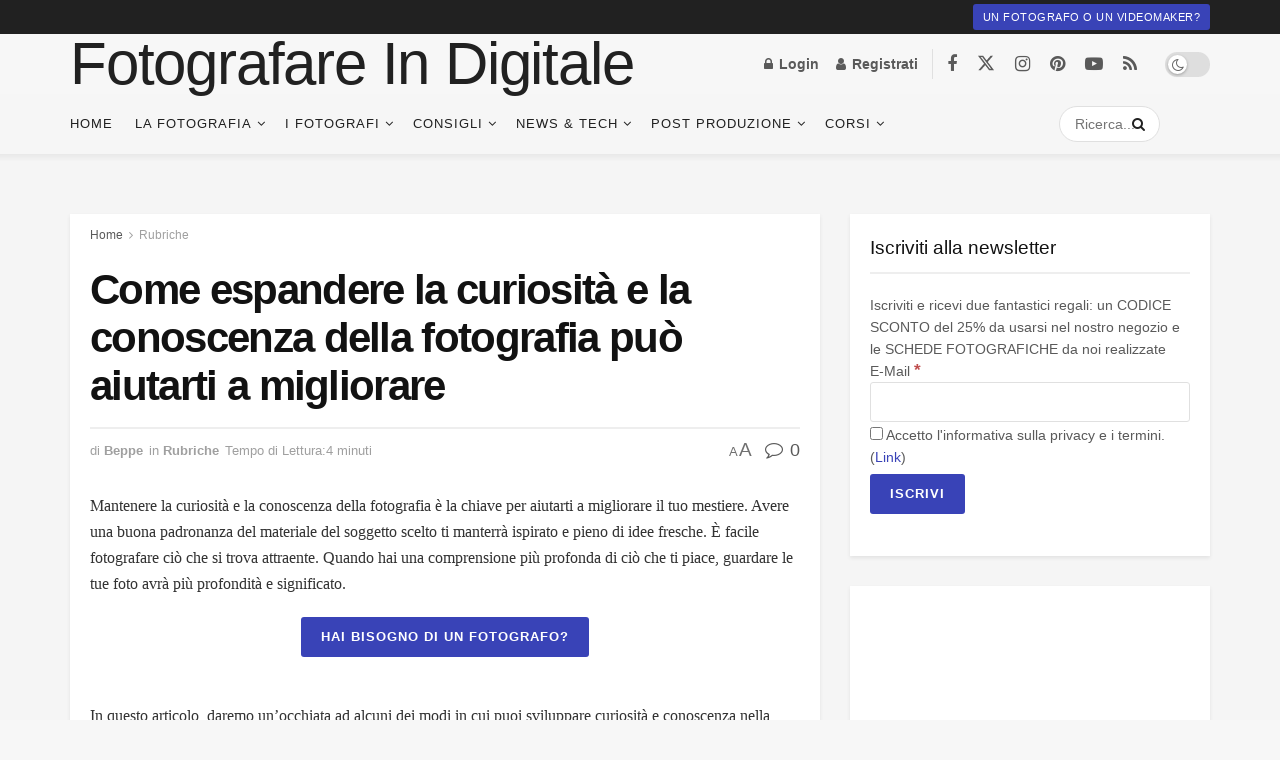

--- FILE ---
content_type: text/html; charset=UTF-8
request_url: https://www.fotografareindigitale.com/come-espandere-la-curiosita-e-la-conoscenza-della-fotografia-puo-aiutarti-a-migliorare/29535
body_size: 57544
content:
<!doctype html>
<!--[if lt IE 7]><html class="no-js lt-ie9 lt-ie8 lt-ie7" lang="it-IT"> <![endif]-->
<!--[if IE 7]><html class="no-js lt-ie9 lt-ie8" lang="it-IT"> <![endif]-->
<!--[if IE 8]><html class="no-js lt-ie9" lang="it-IT"> <![endif]-->
<!--[if IE 9]><html class="no-js lt-ie10" lang="it-IT"> <![endif]-->
<!--[if gt IE 8]><!--><html class="no-js" lang="it-IT"> <!--<![endif]--><head><script data-no-optimize="1">var litespeed_docref=sessionStorage.getItem("litespeed_docref");litespeed_docref&&(Object.defineProperty(document,"referrer",{get:function(){return litespeed_docref}}),sessionStorage.removeItem("litespeed_docref"));</script> <meta http-equiv="Content-Type" content="text/html; charset=UTF-8" /><meta name='viewport' content='width=device-width, initial-scale=1, user-scalable=yes' /><link rel="profile" href="http://gmpg.org/xfn/11" /><link rel="pingback" href="https://www.fotografareindigitale.com/xmlrpc.php" /><meta name='robots' content='index, follow, max-image-preview:large, max-snippet:-1, max-video-preview:-1' /><style>img:is([sizes="auto" i], [sizes^="auto," i]) { contain-intrinsic-size: 3000px 1500px }</style> <script data-no-defer="1" data-ezscrex="false" data-cfasync="false" data-pagespeed-no-defer data-cookieconsent="ignore">var ctPublicFunctions = {"_ajax_nonce":"21aa19d10a","_rest_nonce":"dc1f9e9a11","_ajax_url":"\/wp-admin\/admin-ajax.php","_rest_url":"https:\/\/www.fotografareindigitale.com\/wp-json\/","data__cookies_type":"native","data__ajax_type":"rest","data__bot_detector_enabled":0,"data__frontend_data_log_enabled":1,"cookiePrefix":"","wprocket_detected":false,"host_url":"www.fotografareindigitale.com","text__ee_click_to_select":"Click to select the whole data","text__ee_original_email":"The complete one is","text__ee_got_it":"Got it","text__ee_blocked":"Blocked","text__ee_cannot_connect":"Cannot connect","text__ee_cannot_decode":"Can not decode email. Unknown reason","text__ee_email_decoder":"CleanTalk email decoder","text__ee_wait_for_decoding":"The magic is on the way!","text__ee_decoding_process":"Please wait a few seconds while we decode the contact data."}</script> <script data-no-defer="1" data-ezscrex="false" data-cfasync="false" data-pagespeed-no-defer data-cookieconsent="ignore">var ctPublic = {"_ajax_nonce":"21aa19d10a","settings__forms__check_internal":"0","settings__forms__check_external":"0","settings__forms__force_protection":0,"settings__forms__search_test":"1","settings__data__bot_detector_enabled":0,"settings__sfw__anti_crawler":0,"blog_home":"https:\/\/www.fotografareindigitale.com\/","pixel__setting":"3","pixel__enabled":true,"pixel__url":"https:\/\/moderate4-v4.cleantalk.org\/pixel\/496a55c827cebe2c2bdb63fb508af943.gif","data__email_check_before_post":"1","data__email_check_exist_post":0,"data__cookies_type":"native","data__key_is_ok":true,"data__visible_fields_required":true,"wl_brandname":"Anti-Spam by CleanTalk","wl_brandname_short":"CleanTalk","ct_checkjs_key":"80d7b37acfaabe0e99ae1ebef0d74da8174ff7cdf5dc0f2413f4a1d091dfe946","emailEncoderPassKey":"783fd5cebc6d4cf959abf2e38d62597e","bot_detector_forms_excluded":"W10=","advancedCacheExists":false,"varnishCacheExists":false,"wc_ajax_add_to_cart":true}</script> <script type="litespeed/javascript">var jnews_ajax_url='/?ajax-request=jnews'</script> <script type="litespeed/javascript">window.jnews=window.jnews||{},window.jnews.library=window.jnews.library||{},window.jnews.library=function(){"use strict";var e=this;e.win=window,e.doc=document,e.noop=function(){},e.globalBody=e.doc.getElementsByTagName("body")[0],e.globalBody=e.globalBody?e.globalBody:e.doc,e.win.jnewsDataStorage=e.win.jnewsDataStorage||{_storage:new WeakMap,put:function(e,t,n){this._storage.has(e)||this._storage.set(e,new Map),this._storage.get(e).set(t,n)},get:function(e,t){return this._storage.get(e).get(t)},has:function(e,t){return this._storage.has(e)&&this._storage.get(e).has(t)},remove:function(e,t){var n=this._storage.get(e).delete(t);return 0===!this._storage.get(e).size&&this._storage.delete(e),n}},e.windowWidth=function(){return e.win.innerWidth||e.docEl.clientWidth||e.globalBody.clientWidth},e.windowHeight=function(){return e.win.innerHeight||e.docEl.clientHeight||e.globalBody.clientHeight},e.requestAnimationFrame=e.win.requestAnimationFrame||e.win.webkitRequestAnimationFrame||e.win.mozRequestAnimationFrame||e.win.msRequestAnimationFrame||window.oRequestAnimationFrame||function(e){return setTimeout(e,1e3/60)},e.cancelAnimationFrame=e.win.cancelAnimationFrame||e.win.webkitCancelAnimationFrame||e.win.webkitCancelRequestAnimationFrame||e.win.mozCancelAnimationFrame||e.win.msCancelRequestAnimationFrame||e.win.oCancelRequestAnimationFrame||function(e){clearTimeout(e)},e.classListSupport="classList"in document.createElement("_"),e.hasClass=e.classListSupport?function(e,t){return e.classList.contains(t)}:function(e,t){return e.className.indexOf(t)>=0},e.addClass=e.classListSupport?function(t,n){e.hasClass(t,n)||t.classList.add(n)}:function(t,n){e.hasClass(t,n)||(t.className+=" "+n)},e.removeClass=e.classListSupport?function(t,n){e.hasClass(t,n)&&t.classList.remove(n)}:function(t,n){e.hasClass(t,n)&&(t.className=t.className.replace(n,""))},e.objKeys=function(e){var t=[];for(var n in e)Object.prototype.hasOwnProperty.call(e,n)&&t.push(n);return t},e.isObjectSame=function(e,t){var n=!0;return JSON.stringify(e)!==JSON.stringify(t)&&(n=!1),n},e.extend=function(){for(var e,t,n,o=arguments[0]||{},i=1,a=arguments.length;i<a;i++)if(null!==(e=arguments[i]))for(t in e)o!==(n=e[t])&&void 0!==n&&(o[t]=n);return o},e.dataStorage=e.win.jnewsDataStorage,e.isVisible=function(e){return 0!==e.offsetWidth&&0!==e.offsetHeight||e.getBoundingClientRect().length},e.getHeight=function(e){return e.offsetHeight||e.clientHeight||e.getBoundingClientRect().height},e.getWidth=function(e){return e.offsetWidth||e.clientWidth||e.getBoundingClientRect().width},e.supportsPassive=!1;try{var t=Object.defineProperty({},"passive",{get:function(){e.supportsPassive=!0}});"createEvent"in e.doc?e.win.addEventListener("test",null,t):"fireEvent"in e.doc&&e.win.attachEvent("test",null)}catch(e){}e.passiveOption=!!e.supportsPassive&&{passive:!0},e.setStorage=function(e,t){e="jnews-"+e;var n={expired:Math.floor(((new Date).getTime()+432e5)/1e3)};t=Object.assign(n,t);localStorage.setItem(e,JSON.stringify(t))},e.getStorage=function(e){e="jnews-"+e;var t=localStorage.getItem(e);return null!==t&&0<t.length?JSON.parse(localStorage.getItem(e)):{}},e.expiredStorage=function(){var t,n="jnews-";for(var o in localStorage)o.indexOf(n)>-1&&"undefined"!==(t=e.getStorage(o.replace(n,""))).expired&&t.expired<Math.floor((new Date).getTime()/1e3)&&localStorage.removeItem(o)},e.addEvents=function(t,n,o){for(var i in n){var a=["touchstart","touchmove"].indexOf(i)>=0&&!o&&e.passiveOption;"createEvent"in e.doc?t.addEventListener(i,n[i],a):"fireEvent"in e.doc&&t.attachEvent("on"+i,n[i])}},e.removeEvents=function(t,n){for(var o in n)"createEvent"in e.doc?t.removeEventListener(o,n[o]):"fireEvent"in e.doc&&t.detachEvent("on"+o,n[o])},e.triggerEvents=function(t,n,o){var i;o=o||{detail:null};return"createEvent"in e.doc?(!(i=e.doc.createEvent("CustomEvent")||new CustomEvent(n)).initCustomEvent||i.initCustomEvent(n,!0,!1,o),void t.dispatchEvent(i)):"fireEvent"in e.doc?((i=e.doc.createEventObject()).eventType=n,void t.fireEvent("on"+i.eventType,i)):void 0},e.getParents=function(t,n){void 0===n&&(n=e.doc);for(var o=[],i=t.parentNode,a=!1;!a;)if(i){var r=i;r.querySelectorAll(n).length?a=!0:(o.push(r),i=r.parentNode)}else o=[],a=!0;return o},e.forEach=function(e,t,n){for(var o=0,i=e.length;o<i;o++)t.call(n,e[o],o)},e.getText=function(e){return e.innerText||e.textContent},e.setText=function(e,t){var n="object"==typeof t?t.innerText||t.textContent:t;e.innerText&&(e.innerText=n),e.textContent&&(e.textContent=n)},e.httpBuildQuery=function(t){return e.objKeys(t).reduce(function t(n){var o=arguments.length>1&&void 0!==arguments[1]?arguments[1]:null;return function(i,a){var r=n[a];a=encodeURIComponent(a);var s=o?"".concat(o,"[").concat(a,"]"):a;return null==r||"function"==typeof r?(i.push("".concat(s,"=")),i):["number","boolean","string"].includes(typeof r)?(i.push("".concat(s,"=").concat(encodeURIComponent(r))),i):(i.push(e.objKeys(r).reduce(t(r,s),[]).join("&")),i)}}(t),[]).join("&")},e.get=function(t,n,o,i){return o="function"==typeof o?o:e.noop,e.ajax("GET",t,n,o,i)},e.post=function(t,n,o,i){return o="function"==typeof o?o:e.noop,e.ajax("POST",t,n,o,i)},e.ajax=function(t,n,o,i,a){var r=new XMLHttpRequest,s=n,c=e.httpBuildQuery(o);if(t=-1!=["GET","POST"].indexOf(t)?t:"GET",r.open(t,s+("GET"==t?"?"+c:""),!0),"POST"==t&&r.setRequestHeader("Content-type","application/x-www-form-urlencoded"),r.setRequestHeader("X-Requested-With","XMLHttpRequest"),r.onreadystatechange=function(){4===r.readyState&&200<=r.status&&300>r.status&&"function"==typeof i&&i.call(void 0,r.response)},void 0!==a&&!a){return{xhr:r,send:function(){r.send("POST"==t?c:null)}}}return r.send("POST"==t?c:null),{xhr:r}},e.scrollTo=function(t,n,o){function i(e,t,n){this.start=this.position(),this.change=e-this.start,this.currentTime=0,this.increment=20,this.duration=void 0===n?500:n,this.callback=t,this.finish=!1,this.animateScroll()}return Math.easeInOutQuad=function(e,t,n,o){return(e/=o/2)<1?n/2*e*e+t:-n/2*(--e*(e-2)-1)+t},i.prototype.stop=function(){this.finish=!0},i.prototype.move=function(t){e.doc.documentElement.scrollTop=t,e.globalBody.parentNode.scrollTop=t,e.globalBody.scrollTop=t},i.prototype.position=function(){return e.doc.documentElement.scrollTop||e.globalBody.parentNode.scrollTop||e.globalBody.scrollTop},i.prototype.animateScroll=function(){this.currentTime+=this.increment;var t=Math.easeInOutQuad(this.currentTime,this.start,this.change,this.duration);this.move(t),this.currentTime<this.duration&&!this.finish?e.requestAnimationFrame.call(e.win,this.animateScroll.bind(this)):this.callback&&"function"==typeof this.callback&&this.callback()},new i(t,n,o)},e.unwrap=function(t){var n,o=t;e.forEach(t,(function(e,t){n?n+=e:n=e})),o.replaceWith(n)},e.performance={start:function(e){performance.mark(e+"Start")},stop:function(e){performance.mark(e+"End"),performance.measure(e,e+"Start",e+"End")}},e.fps=function(){var t=0,n=0,o=0;!function(){var i=t=0,a=0,r=0,s=document.getElementById("fpsTable"),c=function(t){void 0===document.getElementsByTagName("body")[0]?e.requestAnimationFrame.call(e.win,(function(){c(t)})):document.getElementsByTagName("body")[0].appendChild(t)};null===s&&((s=document.createElement("div")).style.position="fixed",s.style.top="120px",s.style.left="10px",s.style.width="100px",s.style.height="20px",s.style.border="1px solid black",s.style.fontSize="11px",s.style.zIndex="100000",s.style.backgroundColor="white",s.id="fpsTable",c(s));var l=function(){o++,n=Date.now(),(a=(o/(r=(n-t)/1e3)).toPrecision(2))!=i&&(i=a,s.innerHTML=i+"fps"),1<r&&(t=n,o=0),e.requestAnimationFrame.call(e.win,l)};l()}()},e.instr=function(e,t){for(var n=0;n<t.length;n++)if(-1!==e.toLowerCase().indexOf(t[n].toLowerCase()))return!0},e.winLoad=function(t,n){function o(o){if("complete"===e.doc.readyState||"interactive"===e.doc.readyState)return!o||n?setTimeout(t,n||1):t(o),1}o()||e.addEvents(e.win,{load:o})},e.docReady=function(t,n){function o(o){if("complete"===e.doc.readyState||"interactive"===e.doc.readyState)return!o||n?setTimeout(t,n||1):t(o),1}o()||e.addEvents(e.doc,{DOMContentLiteSpeedLoaded:o})},e.fireOnce=function(){e.docReady((function(){e.assets=e.assets||[],e.assets.length&&(e.boot(),e.load_assets())}),50)},e.boot=function(){e.length&&e.doc.querySelectorAll("style[media]").forEach((function(e){"not all"==e.getAttribute("media")&&e.removeAttribute("media")}))},e.create_js=function(t,n){var o=e.doc.createElement("script");switch(o.setAttribute("src",t),n){case"defer":o.setAttribute("defer",!0);break;case"async":o.setAttribute("async",!0);break;case"deferasync":o.setAttribute("defer",!0),o.setAttribute("async",!0)}e.globalBody.appendChild(o)},e.load_assets=function(){"object"==typeof e.assets&&e.forEach(e.assets.slice(0),(function(t,n){var o="";t.defer&&(o+="defer"),t.async&&(o+="async"),e.create_js(t.url,o);var i=e.assets.indexOf(t);i>-1&&e.assets.splice(i,1)})),e.assets=jnewsoption.au_scripts=window.jnewsads=[]},e.setCookie=function(e,t,n){var o="";if(n){var i=new Date;i.setTime(i.getTime()+24*n*60*60*1e3),o="; expires="+i.toUTCString()}document.cookie=e+"="+(t||"")+o+"; path=/"},e.getCookie=function(e){for(var t=e+"=",n=document.cookie.split(";"),o=0;o<n.length;o++){for(var i=n[o];" "==i.charAt(0);)i=i.substring(1,i.length);if(0==i.indexOf(t))return i.substring(t.length,i.length)}return null},e.eraseCookie=function(e){document.cookie=e+"=; Path=/; Expires=Thu, 01 Jan 1970 00:00:01 GMT;"},e.docReady((function(){e.globalBody=e.globalBody==e.doc?e.doc.getElementsByTagName("body")[0]:e.globalBody,e.globalBody=e.globalBody?e.globalBody:e.doc})),e.winLoad((function(){e.winLoad((function(){var t=!1;if(void 0!==window.jnewsadmin)if(void 0!==window.file_version_checker){var n=e.objKeys(window.file_version_checker);n.length?n.forEach((function(e){t||"10.0.4"===window.file_version_checker[e]||(t=!0)})):t=!0}else t=!0;t&&(window.jnewsHelper.getMessage(),window.jnewsHelper.getNotice())}),2500)}))},window.jnews.library=new window.jnews.library</script> <title>Come espandere la curiosità e la conoscenza della fotografia può aiutarti a migliorare - Fotografare in Digitale</title><meta name="description" content="Mantenere la curiosità e la conoscenza della fotografia è la chiave per aiutarti a migliorare il tuo mestiere. Avere una buona padronanza del materiale del soggetto scelto ti manterrà ispirato e pieno di idee fresche. È facile fotografare ciò che si trova attraente." /><link rel="canonical" href="https://www.fotografareindigitale.com/come-espandere-la-curiosita-e-la-conoscenza-della-fotografia-puo-aiutarti-a-migliorare/29535" /><meta property="og:locale" content="it_IT" /><meta property="og:type" content="article" /><meta property="og:title" content="Come espandere la curiosità e la conoscenza della fotografia può aiutarti a migliorare - Fotografare in Digitale" /><meta property="og:description" content="Mantenere la curiosità e la conoscenza della fotografia è la chiave per aiutarti a migliorare il tuo mestiere. Avere una buona padronanza del materiale del soggetto scelto ti manterrà ispirato e pieno di idee fresche. È facile fotografare ciò che si trova attraente." /><meta property="og:url" content="https://www.fotografareindigitale.com/come-espandere-la-curiosita-e-la-conoscenza-della-fotografia-puo-aiutarti-a-migliorare/29535" /><meta property="og:site_name" content="Fotografare in Digitale" /><meta property="article:publisher" content="https://www.facebook.com/FotografareInDigitale" /><meta property="article:author" content="https://www.facebook.com/FotografareInDigitale" /><meta property="article:published_time" content="2022-03-05T09:06:40+00:00" /><meta property="og:image" content="https://www.fotografareindigitale.com/wp-content/uploads/2021/11/time-lapse-photography-stockpack-unsplash-scaled.jpg" /><meta property="og:image:width" content="2560" /><meta property="og:image:height" content="1709" /><meta property="og:image:type" content="image/jpeg" /><meta name="author" content="Beppe" /><meta name="twitter:card" content="summary_large_image" /><meta name="twitter:creator" content="@fid2" /><meta name="twitter:site" content="@fid2" /><meta name="twitter:label1" content="Scritto da" /><meta name="twitter:data1" content="Beppe" /><meta name="twitter:label2" content="Tempo di lettura stimato" /><meta name="twitter:data2" content="6 minuti" /> <script type="application/ld+json" class="yoast-schema-graph">{"@context":"https://schema.org","@graph":[{"@type":"Article","@id":"https://www.fotografareindigitale.com/come-espandere-la-curiosita-e-la-conoscenza-della-fotografia-puo-aiutarti-a-migliorare/29535#article","isPartOf":{"@id":"https://www.fotografareindigitale.com/come-espandere-la-curiosita-e-la-conoscenza-della-fotografia-puo-aiutarti-a-migliorare/29535"},"author":{"name":"Beppe","@id":"https://www.fotografareindigitale.com/#/schema/person/521784d60dbda56d83f00b74c7b49886"},"headline":"Come espandere la curiosità e la conoscenza della fotografia può aiutarti a migliorare","datePublished":"2022-03-05T09:06:40+00:00","mainEntityOfPage":{"@id":"https://www.fotografareindigitale.com/come-espandere-la-curiosita-e-la-conoscenza-della-fotografia-puo-aiutarti-a-migliorare/29535"},"wordCount":1058,"commentCount":0,"publisher":{"@id":"https://www.fotografareindigitale.com/#organization"},"image":{"@id":"https://www.fotografareindigitale.com/come-espandere-la-curiosita-e-la-conoscenza-della-fotografia-puo-aiutarti-a-migliorare/29535#primaryimage"},"thumbnailUrl":"https://www.fotografareindigitale.com/wp-content/uploads/2021/11/time-lapse-photography-stockpack-unsplash-scaled.jpg","articleSection":["Rubriche"],"inLanguage":"it-IT","potentialAction":[{"@type":"CommentAction","name":"Comment","target":["https://www.fotografareindigitale.com/come-espandere-la-curiosita-e-la-conoscenza-della-fotografia-puo-aiutarti-a-migliorare/29535#respond"]}]},{"@type":"WebPage","@id":"https://www.fotografareindigitale.com/come-espandere-la-curiosita-e-la-conoscenza-della-fotografia-puo-aiutarti-a-migliorare/29535","url":"https://www.fotografareindigitale.com/come-espandere-la-curiosita-e-la-conoscenza-della-fotografia-puo-aiutarti-a-migliorare/29535","name":"Come espandere la curiosità e la conoscenza della fotografia può aiutarti a migliorare - Fotografare in Digitale","isPartOf":{"@id":"https://www.fotografareindigitale.com/#website"},"primaryImageOfPage":{"@id":"https://www.fotografareindigitale.com/come-espandere-la-curiosita-e-la-conoscenza-della-fotografia-puo-aiutarti-a-migliorare/29535#primaryimage"},"image":{"@id":"https://www.fotografareindigitale.com/come-espandere-la-curiosita-e-la-conoscenza-della-fotografia-puo-aiutarti-a-migliorare/29535#primaryimage"},"thumbnailUrl":"https://www.fotografareindigitale.com/wp-content/uploads/2021/11/time-lapse-photography-stockpack-unsplash-scaled.jpg","datePublished":"2022-03-05T09:06:40+00:00","description":"Mantenere la curiosità e la conoscenza della fotografia è la chiave per aiutarti a migliorare il tuo mestiere. Avere una buona padronanza del materiale del soggetto scelto ti manterrà ispirato e pieno di idee fresche. È facile fotografare ciò che si trova attraente.","breadcrumb":{"@id":"https://www.fotografareindigitale.com/come-espandere-la-curiosita-e-la-conoscenza-della-fotografia-puo-aiutarti-a-migliorare/29535#breadcrumb"},"inLanguage":"it-IT","potentialAction":[{"@type":"ReadAction","target":["https://www.fotografareindigitale.com/come-espandere-la-curiosita-e-la-conoscenza-della-fotografia-puo-aiutarti-a-migliorare/29535"]}]},{"@type":"ImageObject","inLanguage":"it-IT","@id":"https://www.fotografareindigitale.com/come-espandere-la-curiosita-e-la-conoscenza-della-fotografia-puo-aiutarti-a-migliorare/29535#primaryimage","url":"https://www.fotografareindigitale.com/wp-content/uploads/2021/11/time-lapse-photography-stockpack-unsplash-scaled.jpg","contentUrl":"https://www.fotografareindigitale.com/wp-content/uploads/2021/11/time-lapse-photography-stockpack-unsplash-scaled.jpg","width":2560,"height":1709,"caption":"Photo by CHUTTERSNAP on Unsplash"},{"@type":"BreadcrumbList","@id":"https://www.fotografareindigitale.com/come-espandere-la-curiosita-e-la-conoscenza-della-fotografia-puo-aiutarti-a-migliorare/29535#breadcrumb","itemListElement":[{"@type":"ListItem","position":1,"name":"Home","item":"https://www.fotografareindigitale.com/"},{"@type":"ListItem","position":2,"name":"Come espandere la curiosità e la conoscenza della fotografia può aiutarti a migliorare"}]},{"@type":"WebSite","@id":"https://www.fotografareindigitale.com/#website","url":"https://www.fotografareindigitale.com/","name":"Fotografare in Digitale","description":"Il corso di fotografia alla portata di tutti","publisher":{"@id":"https://www.fotografareindigitale.com/#organization"},"potentialAction":[{"@type":"SearchAction","target":{"@type":"EntryPoint","urlTemplate":"https://www.fotografareindigitale.com/?s={search_term_string}"},"query-input":{"@type":"PropertyValueSpecification","valueRequired":true,"valueName":"search_term_string"}}],"inLanguage":"it-IT"},{"@type":"Organization","@id":"https://www.fotografareindigitale.com/#organization","name":"Fotografare in Digitale","url":"https://www.fotografareindigitale.com/","logo":{"@type":"ImageObject","inLanguage":"it-IT","@id":"https://www.fotografareindigitale.com/#/schema/logo/image/","url":"https://www.fotografareindigitale.com/wp-content/uploads/2020/09/logo-new-3.png","contentUrl":"https://www.fotografareindigitale.com/wp-content/uploads/2020/09/logo-new-3.png","width":1048,"height":387,"caption":"Fotografare in Digitale"},"image":{"@id":"https://www.fotografareindigitale.com/#/schema/logo/image/"},"sameAs":["https://www.facebook.com/FotografareInDigitale","https://x.com/fid2","https://www.instagram.com/fotografare_in_digitale/?hl=it","https://www.pinterest.com/fuccicchio/","https://www.youtube.com/user/FotografareDigitale"]},{"@type":"Person","@id":"https://www.fotografareindigitale.com/#/schema/person/521784d60dbda56d83f00b74c7b49886","name":"Beppe","image":{"@type":"ImageObject","inLanguage":"it-IT","@id":"https://www.fotografareindigitale.com/#/schema/person/image/","url":"https://www.fotografareindigitale.com/wp-content/litespeed/avatar/e5142faebe945403e687265c2eaa90ee.jpg?ver=1761715609","contentUrl":"https://www.fotografareindigitale.com/wp-content/litespeed/avatar/e5142faebe945403e687265c2eaa90ee.jpg?ver=1761715609","caption":"Beppe"},"description":"Fotografare in Digitale è una eZine specializzata in Fotografia, nata nel 2012. Negli anni la nostra rivista si è trasformata da semplice blog in un portale per i fotografi del tutto completo, in grado di aiutare sia chi si affaccia per la prima volta alla fotografia, sia chi già padroneggia la macchina fotografica. Su Fotografare in Digitale offriamo recensioni, notizie, informazioni, guide ma soprattutto in corso di fotografia tra i più completi in circolazione e che potete visionare qui: https://corsi.fotografareindigitale.com","sameAs":["https://www.fotografareindigitale.com","https://www.facebook.com/FotografareInDigitale","https://www.instagram.com/fotografare_in_digitale/","https://www.pinterest.com/fuccicchio/","https://x.com/fid2","https://www.youtube.com/channel/UCBNdkdG4QgXmZjFDQuDBYcQ","https://www.tumblr.com/blog/fotografareind"],"url":"https://www.fotografareindigitale.com/author/fucc"}]}</script> <link rel='dns-prefetch' href='//www.googletagmanager.com' /><link rel='dns-prefetch' href='//pagead2.googlesyndication.com' /><link rel="alternate" type="application/rss+xml" title="Fotografare in Digitale &raquo; Feed" href="https://www.fotografareindigitale.com/feed" /><link rel="alternate" type="application/rss+xml" title="Fotografare in Digitale &raquo; Feed dei commenti" href="https://www.fotografareindigitale.com/comments/feed" /><link rel="alternate" type="application/rss+xml" title="Fotografare in Digitale &raquo; Come espandere la curiosità e la conoscenza della fotografia può aiutarti a migliorare Feed dei commenti" href="https://www.fotografareindigitale.com/come-espandere-la-curiosita-e-la-conoscenza-della-fotografia-puo-aiutarti-a-migliorare/29535/feed" /><style id="litespeed-ccss">.elementor-kit-25723{--e-global-color-primary:#6ec1e4;--e-global-color-secondary:#54595f;--e-global-color-text:#7a7a7a;--e-global-color-accent:#61ce70;--e-global-color-e04bbe7:#a800ff;--e-global-typography-primary-font-family:"Roboto";--e-global-typography-primary-font-weight:600;--e-global-typography-secondary-font-family:"Roboto Slab";--e-global-typography-secondary-font-weight:400;--e-global-typography-text-font-family:"Roboto";--e-global-typography-text-font-weight:400;--e-global-typography-accent-font-family:"Roboto";--e-global-typography-accent-font-weight:500}.elementor-section.elementor-section-boxed>.elementor-container{max-width:1140px}.elementor-widget:not(:last-child){margin-block-end:20px}.elementor-element{--widgets-spacing:20px 20px}@media (max-width:1024px){.elementor-section.elementor-section-boxed>.elementor-container{max-width:1024px}}@media (max-width:767px){.elementor-section.elementor-section-boxed>.elementor-container{max-width:767px}}.elementor-30052 .elementor-element.elementor-element-bc8cf7>.elementor-container{min-height:100vh}.elementor-30052 .elementor-element.elementor-element-bc8cf7{overflow:hidden}.elementor-30052 .elementor-element.elementor-element-4d94367b .elementor-element-populated{padding:50% 0 0}.elementor-30052 .elementor-element.elementor-element-6a4c4b5d:not(.elementor-motion-effects-element-type-background)>.elementor-widget-wrap{background-color:#f6f6f6}.elementor-30052 .elementor-element.elementor-element-6a4c4b5d>.elementor-widget-wrap>.elementor-widget:not(.elementor-widget__width-auto):not(.elementor-widget__width-initial):not(:last-child):not(.elementor-absolute){margin-bottom:0}.elementor-widget-call-to-action .elementor-cta__title{font-family:var(--e-global-typography-primary-font-family),Sans-serif;font-weight:var(--e-global-typography-primary-font-weight)}.elementor-widget-call-to-action .elementor-cta__description{font-family:var(--e-global-typography-text-font-family),Sans-serif;font-weight:var(--e-global-typography-text-font-weight)}.elementor-30052 .elementor-element.elementor-element-719f5725 .elementor-cta__content{min-height:64vh;text-align:center}.elementor-30052 .elementor-element.elementor-element-719f5725 .elementor-cta__title{font-family:"Anton",Sans-serif;font-size:38px;font-weight:400;text-transform:uppercase;font-style:normal;text-decoration:none;line-height:1.4em;letter-spacing:0px;-webkit-text-stroke-width:1px;stroke-width:1px;-webkit-text-stroke-color:#000;stroke:#000;color:#32fa00}.elementor-30052 .elementor-element.elementor-element-719f5725 .elementor-cta__title:not(:last-child){margin-bottom:10px}.elementor-30052 .elementor-element.elementor-element-719f5725 .elementor-cta__description{font-family:"Roboto",Sans-serif;font-size:19px;font-weight:700;text-transform:uppercase;font-style:normal;text-decoration:none;line-height:20px;letter-spacing:2px;color:#fff}@media (max-width:1024px){.elementor-30052 .elementor-element.elementor-element-719f5725 .elementor-cta__content{min-height:66vh}}@media (max-width:767px){.elementor-30052 .elementor-element.elementor-element-bc8cf7>.elementor-container{min-height:100vh}.elementor-30052 .elementor-element.elementor-element-4d94367b.elementor-column.elementor-element[data-element_type="column"]>.elementor-widget-wrap.elementor-element-populated{align-content:flex-start;align-items:flex-start}.elementor-30052 .elementor-element.elementor-element-4d94367b .elementor-element-populated{padding:0 0 0 2%}.elementor-30052 .elementor-element.elementor-element-6a4c4b5d>.elementor-element-populated{margin:-40px 0 0;--e-column-margin-right:0px;--e-column-margin-left:0px}.elementor-30052 .elementor-element.elementor-element-719f5725 .elementor-cta__content{min-height:50vh}}@media (min-width:768px){.elementor-30052 .elementor-element.elementor-element-4d94367b{width:7.5%}.elementor-30052 .elementor-element.elementor-element-6a4c4b5d{width:92.5%}}.elementor-30050 .elementor-element.elementor-element-6ec687d9>.elementor-container{max-width:400px}.elementor-30050 .elementor-element.elementor-element-68034d8f:not(.elementor-motion-effects-element-type-background)>.elementor-widget-wrap{background-color:#fff}.elementor-30050 .elementor-element.elementor-element-68034d8f>.elementor-element-populated{box-shadow:7px 9px 0px 0px rgba(0,0,0,.5)}.elementor-widget-heading .elementor-heading-title{color:var(--e-global-color-primary);font-family:var(--e-global-typography-primary-font-family),Sans-serif;font-weight:var(--e-global-typography-primary-font-weight)}.elementor-30050 .elementor-element.elementor-element-34c1e2a1{text-align:center}.elementor-30050 .elementor-element.elementor-element-34c1e2a1 .elementor-heading-title{color:#54595f;text-transform:uppercase}.elementor-30050 .elementor-element.elementor-element-46b6b19c>.elementor-widget-container{margin:-24px 0 0}.elementor-30050 .elementor-element.elementor-element-46b6b19c{text-align:center}.elementor-30050 .elementor-element.elementor-element-46b6b19c .elementor-heading-title{color:#54595f;font-family:"Abril Fatface",Sans-serif;font-size:70px;font-weight:500;text-transform:uppercase}.elementor-30050 .elementor-element.elementor-element-571906c7>.elementor-container{max-width:539px}.elementor-30050 .elementor-element.elementor-element-571906c7{margin-top:30px;margin-bottom:0}.elementor-30050 .elementor-element.elementor-element-3c87e9af:not(.elementor-motion-effects-element-type-background)>.elementor-widget-wrap{background-color:#ef483e}.elementor-30050 .elementor-element.elementor-element-3c87e9af>.elementor-element-populated{box-shadow:7px 12px 0px 0px rgba(0,0,0,.5)}.elementor-30050 .elementor-element.elementor-element-29b793c8{text-align:center}.elementor-30050 .elementor-element.elementor-element-29b793c8 .elementor-heading-title{color:#fff;font-size:27px;font-weight:300;text-transform:capitalize}.elementor-widget-button .elementor-button{background-color:var(--e-global-color-accent);font-family:var(--e-global-typography-accent-font-family),Sans-serif;font-weight:var(--e-global-typography-accent-font-weight)}.elementor-30050 .elementor-element.elementor-element-56d0d805 .elementor-button{background-color:#54595f;text-transform:uppercase;fill:#fff;color:#fff;padding:15px 50px}.elementor-30050 .elementor-element.elementor-element-56d0d805>.elementor-widget-container{margin:100px 0 0}@media (max-width:767px){.elementor-30050 .elementor-element.elementor-element-33e26713{padding:0 25px}.elementor-30050 .elementor-element.elementor-element-46b6b19c .elementor-heading-title{font-size:56px}.elementor-30050 .elementor-element.elementor-element-29b793c8 .elementor-heading-title{font-size:23px}}:root{--wp--preset--aspect-ratio--square:1;--wp--preset--aspect-ratio--4-3:4/3;--wp--preset--aspect-ratio--3-4:3/4;--wp--preset--aspect-ratio--3-2:3/2;--wp--preset--aspect-ratio--2-3:2/3;--wp--preset--aspect-ratio--16-9:16/9;--wp--preset--aspect-ratio--9-16:9/16;--wp--preset--color--black:#000;--wp--preset--color--cyan-bluish-gray:#abb8c3;--wp--preset--color--white:#fff;--wp--preset--color--pale-pink:#f78da7;--wp--preset--color--vivid-red:#cf2e2e;--wp--preset--color--luminous-vivid-orange:#ff6900;--wp--preset--color--luminous-vivid-amber:#fcb900;--wp--preset--color--light-green-cyan:#7bdcb5;--wp--preset--color--vivid-green-cyan:#00d084;--wp--preset--color--pale-cyan-blue:#8ed1fc;--wp--preset--color--vivid-cyan-blue:#0693e3;--wp--preset--color--vivid-purple:#9b51e0;--wp--preset--gradient--vivid-cyan-blue-to-vivid-purple:linear-gradient(135deg,rgba(6,147,227,1) 0%,#9b51e0 100%);--wp--preset--gradient--light-green-cyan-to-vivid-green-cyan:linear-gradient(135deg,#7adcb4 0%,#00d082 100%);--wp--preset--gradient--luminous-vivid-amber-to-luminous-vivid-orange:linear-gradient(135deg,rgba(252,185,0,1) 0%,rgba(255,105,0,1) 100%);--wp--preset--gradient--luminous-vivid-orange-to-vivid-red:linear-gradient(135deg,rgba(255,105,0,1) 0%,#cf2e2e 100%);--wp--preset--gradient--very-light-gray-to-cyan-bluish-gray:linear-gradient(135deg,#eee 0%,#a9b8c3 100%);--wp--preset--gradient--cool-to-warm-spectrum:linear-gradient(135deg,#4aeadc 0%,#9778d1 20%,#cf2aba 40%,#ee2c82 60%,#fb6962 80%,#fef84c 100%);--wp--preset--gradient--blush-light-purple:linear-gradient(135deg,#ffceec 0%,#9896f0 100%);--wp--preset--gradient--blush-bordeaux:linear-gradient(135deg,#fecda5 0%,#fe2d2d 50%,#6b003e 100%);--wp--preset--gradient--luminous-dusk:linear-gradient(135deg,#ffcb70 0%,#c751c0 50%,#4158d0 100%);--wp--preset--gradient--pale-ocean:linear-gradient(135deg,#fff5cb 0%,#b6e3d4 50%,#33a7b5 100%);--wp--preset--gradient--electric-grass:linear-gradient(135deg,#caf880 0%,#71ce7e 100%);--wp--preset--gradient--midnight:linear-gradient(135deg,#020381 0%,#2874fc 100%);--wp--preset--font-size--small:13px;--wp--preset--font-size--medium:20px;--wp--preset--font-size--large:36px;--wp--preset--font-size--x-large:42px;--wp--preset--font-family--inter:"Inter",sans-serif;--wp--preset--font-family--cardo:Cardo;--wp--preset--spacing--20:.44rem;--wp--preset--spacing--30:.67rem;--wp--preset--spacing--40:1rem;--wp--preset--spacing--50:1.5rem;--wp--preset--spacing--60:2.25rem;--wp--preset--spacing--70:3.38rem;--wp--preset--spacing--80:5.06rem;--wp--preset--shadow--natural:6px 6px 9px rgba(0,0,0,.2);--wp--preset--shadow--deep:12px 12px 50px rgba(0,0,0,.4);--wp--preset--shadow--sharp:6px 6px 0px rgba(0,0,0,.2);--wp--preset--shadow--outlined:6px 6px 0px -3px rgba(255,255,255,1),6px 6px rgba(0,0,0,1);--wp--preset--shadow--crisp:6px 6px 0px rgba(0,0,0,1)}input[class*=apbct].apbct_special_field,label.apbct_special_field{display:none!important}:root{--woocommerce:#7f54b3;--wc-green:#7ad03a;--wc-red:#a00;--wc-orange:#ffba00;--wc-blue:#2ea2cc;--wc-primary:#7f54b3;--wc-primary-text:#fff;--wc-secondary:#e9e6ed;--wc-secondary-text:#515151;--wc-highlight:#b3af54;--wc-highligh-text:#fff;--wc-content-bg:#fff;--wc-subtext:#767676}:root{--woocommerce:#7f54b3;--wc-green:#7ad03a;--wc-red:#a00;--wc-orange:#ffba00;--wc-blue:#2ea2cc;--wc-primary:#7f54b3;--wc-primary-text:#fff;--wc-secondary:#e9e6ed;--wc-secondary-text:#515151;--wc-highlight:#b3af54;--wc-highligh-text:#fff;--wc-content-bg:#fff;--wc-subtext:#767676}.elementor *,.elementor :after,.elementor :before{box-sizing:border-box}.elementor a{box-shadow:none;text-decoration:none}.elementor-element{--flex-direction:initial;--flex-wrap:initial;--justify-content:initial;--align-items:initial;--align-content:initial;--gap:initial;--flex-basis:initial;--flex-grow:initial;--flex-shrink:initial;--order:initial;--align-self:initial;flex-basis:var(--flex-basis);flex-grow:var(--flex-grow);flex-shrink:var(--flex-shrink);order:var(--order);align-self:var(--align-self)}.elementor-align-center{text-align:center}.elementor-align-center .elementor-button{width:auto}:root{--page-title-display:block}.elementor-section{position:relative}.elementor-section .elementor-container{display:flex;margin-right:auto;margin-left:auto;position:relative}@media (max-width:1024px){.elementor-section .elementor-container{flex-wrap:wrap}}.elementor-section.elementor-section-boxed>.elementor-container{max-width:1140px}.elementor-widget-wrap{position:relative;width:100%;flex-wrap:wrap;align-content:flex-start}.elementor:not(.elementor-bc-flex-widget) .elementor-widget-wrap{display:flex}.elementor-widget-wrap>.elementor-element{width:100%}.elementor-widget{position:relative}.elementor-widget:not(:last-child){margin-bottom:20px}.elementor-column{position:relative;min-height:1px;display:flex}.elementor-column-gap-default>.elementor-column>.elementor-element-populated{padding:10px}@media (min-width:768px){.elementor-column.elementor-col-50{width:50%}.elementor-column.elementor-col-100{width:100%}}@media (max-width:767px){.elementor-column{width:100%}}@media (prefers-reduced-motion:no-preference){html{scroll-behavior:smooth}}.elementor-heading-title{padding:0;margin:0;line-height:1}.elementor-button{display:inline-block;line-height:1;background-color:#69727d;font-size:15px;padding:12px 24px;border-radius:3px;color:#fff;fill:#fff;text-align:center}.elementor-button:visited{color:#fff}.elementor-button-content-wrapper{display:flex;justify-content:center;flex-direction:row;gap:5px}.elementor-button-text{display:inline-block}.elementor-button span{text-decoration:inherit}.elementor-cta,.elementor-widget-call-to-action .elementor-widget-container{overflow:hidden}.elementor-cta{display:flex;position:relative}.elementor-cta--skin-cover .elementor-cta{display:block}.elementor-cta--skin-cover .elementor-cta__bg-wrapper{bottom:0;left:0;position:absolute;right:0;top:0;width:100%}.elementor-cta--skin-cover .elementor-cta__content{min-height:280px}.elementor-cta--skin-cover .elementor-cta__content-item{border-color:#fff;color:#fff}.elementor-cta__bg,.elementor-cta__bg-overlay{bottom:0;left:0;position:absolute;right:0;top:0}.elementor-cta__bg-wrapper{overflow:hidden;z-index:1}.elementor-cta__bg{background-position:50%;background-size:cover;z-index:1}.elementor-cta__bg-overlay{z-index:2}.elementor-cta__title{font-size:23px}.elementor-cta__content{align-content:center;align-items:center;display:flex;flex-wrap:wrap;overflow:hidden;padding:35px;width:100%;z-index:1}.elementor-cta__content,.elementor-cta__content-item{color:#fff;position:relative}.elementor-cta__content-item{margin:0;width:100%}.elementor-cta__content-item:not(:last-child){margin-bottom:15px}.elementor-cta--valign-middle .elementor-cta__content{align-content:center;align-items:center}.elementor-bg-transform .elementor-bg{will-change:transform}.elementor-widget-heading .elementor-heading-title[class*=elementor-size-]>a{color:inherit;font-size:inherit;line-height:inherit}:root{--swiper-theme-color:#007aff}:root{--swiper-navigation-size:44px}.elementor-element{--swiper-theme-color:#000;--swiper-navigation-size:44px;--swiper-pagination-bullet-size:6px;--swiper-pagination-bullet-horizontal-gap:6px}[data-elementor-type=popup]:not(.elementor-edit-area){display:none}.fa{display:inline-block;font:normal normal normal 14px/1 FontAwesome;font-size:inherit;text-rendering:auto;-webkit-font-smoothing:antialiased;-moz-osx-font-smoothing:grayscale}.fa-pulse{-webkit-animation:fa-spin 1s infinite steps(8);animation:fa-spin 1s infinite steps(8)}@-webkit-keyframes fa-spin{0%{-webkit-transform:rotate(0deg);transform:rotate(0deg)}100%{-webkit-transform:rotate(359deg);transform:rotate(359deg)}}@keyframes fa-spin{0%{-webkit-transform:rotate(0deg);transform:rotate(0deg)}100%{-webkit-transform:rotate(359deg);transform:rotate(359deg)}}.fa-search:before{content:"\f002"}.fa-user:before{content:"\f007"}.fa-close:before{content:"\f00d"}.fa-lock:before{content:"\f023"}.fa-twitter:before{content:"\f099"}.fa-facebook:before{content:"\f09a"}.fa-rss:before{content:"\f09e"}.fa-bars:before{content:"\f0c9"}.fa-pinterest:before{content:"\f0d2"}.fa-linkedin:before{content:"\f0e1"}.fa-comment-o:before{content:"\f0e5"}.fa-angle-right:before{content:"\f105"}.fa-angle-up:before{content:"\f106"}.fa-spinner:before{content:"\f110"}.fa-youtube-play:before{content:"\f16a"}.fa-instagram:before{content:"\f16d"}.fa-google:before{content:"\f1a0"}.fa-facebook-official:before{content:"\f230"}[class^=jegicon-]:before{font-family:jegicon!important;font-style:normal!important;font-weight:400!important;font-variant:normal!important;text-transform:none!important;speak:none;line-height:1;-webkit-font-smoothing:antialiased;-moz-osx-font-smoothing:grayscale}.jegicon-cross:before{content:""}.mfp-hide{display:none!important}button::-moz-focus-inner{padding:0;border:0}a,body,div,form,h1,h2,h3,h5,html,i,iframe,img,ins,label,li,p,section,span,strong,ul{margin:0;padding:0;border:0;font-size:100%;font:inherit;vertical-align:baseline}section{display:block}body{line-height:1}ul{list-style:none}body{color:#53585c;background:#fff;font-family:"Helvetica Neue",Helvetica,Roboto,Arial,sans-serif;font-size:14px;line-height:1.6em;-webkit-font-smoothing:antialiased;-moz-osx-font-smoothing:grayscale;overflow-anchor:none}body,html{height:100%;margin:0}::-webkit-selection{background:#fde69a;color:#212121;text-shadow:none}a{color:#f70d28;text-decoration:none}img{vertical-align:middle}img{max-width:100%;-ms-interpolation-mode:bicubic;height:auto}button,input,label{font:inherit}[class*=jeg_] .fa{font-family:FontAwesome}span.required{color:#f70d28;font-weight:400;font-family:monospace;font-size:16px}.clearfix:after,.container:after,.jeg_block_heading:after,.jeg_popup_content:after,.row:after{content:"";display:table;clear:both}h1,h2,h3,h5{color:#212121;text-rendering:optimizeLegibility}h1{font-size:2.25em;margin:.67em 0 .5em;line-height:1.25;letter-spacing:-.02em}h2{font-size:1.953em;margin:.83em 0 .5em;line-height:1.35}h3{font-size:1.563em;margin:1em 0 .5em;line-height:1.4}h5{font-size:1.1em;margin:1.25em 0 .5em;line-height:1.6}strong{font-weight:700}i{font-style:italic}p{margin:0 0 1.75em;text-rendering:optimizeLegibility}.jeg_boxed .jeg_main .jeg_container{overflow:hidden}@media (max-width:767px){.container{width:98%;width:calc(100% - 10px)}}@media (max-width:479px){.container{width:100%}}@media (min-width:768px){.container{max-width:750px}}@media (min-width:992px){.container{max-width:970px}}@media (min-width:1200px){.container{max-width:1170px}}.container{padding-right:15px;padding-left:15px;margin-right:auto;margin-left:auto}.row{margin-right:-15px;margin-left:-15px}.col-md-4,.col-md-8{position:relative;min-height:1px;padding-right:15px;padding-left:15px}@media (min-width:992px){.col-md-4,.col-md-8{float:left}.col-md-8{width:66.66666667%}.col-md-4{width:33.33333333%}}*{-webkit-box-sizing:border-box;-moz-box-sizing:border-box;box-sizing:border-box}:after,:before{-webkit-box-sizing:border-box;-moz-box-sizing:border-box;box-sizing:border-box}.jeg_viewport{position:relative}.jeg_container{width:auto;margin:0 auto;padding:0}.jeg_boxed .jeg_main .jeg_container,.jeg_content{background:#fff}.jeg_content{padding:30px 0 40px}.jeg_sidebar{padding-left:30px}.theiaStickySidebar{-webkit-backface-visibility:hidden}.post-ajax-overlay{position:absolute;top:0;left:0;right:0;bottom:0;background:#f5f5f5;display:none;z-index:5}.post-ajax-overlay .jnews_preloader_circle_outer{position:fixed;width:100%;top:50%;left:0;margin-left:170px}.post-ajax-overlay .jeg_preloader.dot{position:fixed;top:50%;margin-top:40px;margin-left:170px;left:50%}.post-ajax-overlay .jeg_preloader.square{position:fixed;top:50%;margin-top:0;left:50%;margin-left:170px}input:not([type=submit]){display:inline-block;background:#fff;border:1px solid #e0e0e0;border-radius:0;padding:7px 14px;height:40px;outline:0;font-size:14px;font-weight:300;margin:0;width:100%;max-width:100%;box-shadow:none}input[type=checkbox]{width:auto;height:auto;line-height:inherit;display:inline}.btn,.button,input[type=submit]{border:none;border-radius:0;background:#f70d28;color:#fff;padding:0 20px;line-height:40px;height:40px;display:inline-block;text-transform:uppercase;font-size:13px;font-weight:700;letter-spacing:1px;outline:0;-webkit-appearance:none}.jeg_header{position:relative}.jeg_header .container{height:100%}.jeg_nav_row{position:relative;-js-display:flex;display:-webkit-flex;display:-ms-flexbox;display:flex;-webkit-flex-flow:row nowrap;-ms-flex-flow:row nowrap;flex-flow:row nowrap;-webkit-align-items:center;-ms-flex-align:center;align-items:center;-webkit-justify-content:space-between;-ms-flex-pack:justify;justify-content:space-between;height:100%}.jeg_nav_grow{-webkit-box-flex:1;-ms-flex:1;flex:1}.jeg_nav_normal{-webkit-box-flex:0 0 auto;-ms-flex:0 0 auto;flex:0 0 auto}.item_wrap{width:100%;display:inline-block;display:-webkit-flex;display:-ms-flexbox;display:flex;-webkit-flex-flow:row wrap;-ms-flex-flow:row wrap;flex-flow:row wrap;-webkit-align-items:center;-ms-flex-align:center;align-items:center}.jeg_nav_left{margin-right:auto}.jeg_nav_right{margin-left:auto}.jeg_nav_center{margin:0 auto}.jeg_nav_alignleft{justify-content:flex-start}.jeg_nav_alignright{justify-content:flex-end}.jeg_nav_aligncenter{justify-content:center}.jeg_topbar{font-size:12px;color:#757575;position:relative;z-index:11;background:#f5f5f5;border-bottom:1px solid #e0e0e0;-webkit-font-smoothing:auto;-moz-osx-font-smoothing:auto}.jeg_topbar .jeg_nav_item{padding:0 12px;border-right:1px solid #e0e0e0}.jeg_topbar.dark{background:#212121;color:#f5f5f5;border-bottom-width:0}.jeg_topbar.dark,.jeg_topbar.dark .jeg_nav_item{border-color:rgba(255,255,255,.15)}.jeg_topbar .jeg_nav_item:last-child{border-right-width:0}.jeg_topbar .jeg_nav_row{height:34px;line-height:34px}.jeg_midbar{background-color:#fff;height:140px;position:relative;z-index:10;border-bottom:0 solid #e8e8e8}.jeg_midbar .jeg_nav_item{padding:0 14px}.jeg_navbar{background:#fff;position:relative;border-top:0 solid #e8e8e8;border-bottom:1px solid #e8e8e8;line-height:50px;z-index:9;-webkit-box-sizing:content-box;box-sizing:content-box}.jeg_navbar:first-child{z-index:10}.jeg_navbar .jeg_nav_item{padding:0 14px}.jeg_nav_item:first-child{padding-left:0}.jeg_nav_item:last-child{padding-right:0}.jeg_navbar_shadow{border-bottom:0!important}.jeg_navbar_shadow:after{content:'';width:100%;height:7px;position:absolute;top:100%;left:0;background:-moz-linear-gradient(top,rgba(0,0,0,.15) 0,rgba(0,0,0,0) 100%);background:-webkit-linear-gradient(top,rgba(0,0,0,.15) 0,rgba(0,0,0,0) 100%);background:linear-gradient(to bottom,rgba(0,0,0,.15) 0,rgba(0,0,0,0) 100%)}.jeg_logo{position:relative}.site-title{margin:0;padding:0;line-height:1;font-size:60px;letter-spacing:-.02em}.jeg_mobile_logo .site-title{font-size:34px}.site-title a{display:block;color:#212121}.jeg_nav_left .jeg_logo{margin-right:7px}.jeg_nav_left .jeg_logo:last-child{margin-right:28px}.jeg_midbar .jeg_social_icon_block.nobg a .fa{font-size:18px}.jeg_midbar .jeg_social_icon_block.nobg a .jeg-icon svg{height:18px}.btn .fa{margin-right:2px;font-size:14px}.jeg_topbar .btn{height:26px;line-height:26px;font-size:11px;letter-spacing:.5px;font-weight:500;padding:0 10px}.jeg_navbar .btn{height:36px;line-height:36px;font-size:12px;font-weight:500;padding:0 16px}.jeg_nav_account{position:relative}.jeg_accountlink{float:left}.jeg_accountlink:last-child{padding-right:0}.jeg_accountlink li{position:static!important}.jeg_accountlink li .fa{margin-right:2px}.jeg_separator{height:30px;border-left:1px solid #e0e0e0}.jeg_search_wrapper{position:relative}.jeg_search_wrapper .jeg_search_form{display:block;position:relative;line-height:normal;min-width:60%}.jeg_search_toggle{color:#212121;display:block;text-align:center}.jeg_navbar .jeg_search_toggle{font-size:16px;min-width:15px}.jeg_search_wrapper .jeg_search_input{width:100%;vertical-align:middle;height:40px;padding:.5em 30px .5em 14px}.jeg_search_wrapper .jeg_search_button{color:#212121;background:0 0;border:0;font-size:14px;outline:0;position:absolute;height:auto;min-height:unset;line-height:normal;top:0;bottom:0;right:0;padding:0 10px}.jeg_navbar .jeg_search_wrapper .jeg_search_input{height:36px}.jeg_search_no_expand .jeg_search_toggle{display:none}.jeg_search_no_expand.round .jeg_search_input{border-radius:33px;padding:.5em 15px}.jeg_search_no_expand.round .jeg_search_button{padding-right:12px}.jeg_search_popup_expand .jeg_search_form{display:block;opacity:0;visibility:hidden;position:absolute;top:100%;right:-4px;text-align:center;width:325px;background:#fff;border:1px solid #eee;padding:0;height:0;z-index:12;-webkit-box-shadow:0 1px 4px rgba(0,0,0,.09);box-shadow:0 1px 4px rgba(0,0,0,.09)}.jeg_search_popup_expand .jeg_search_form:before{border-color:transparent transparent #fff;border-style:solid;border-width:0 8px 8px;content:"";right:16px;position:absolute;top:-8px;z-index:98}.jeg_search_popup_expand .jeg_search_form:after{border-color:transparent transparent #eaeaea;border-style:solid;border-width:0 9px 9px;content:"";right:15px;position:absolute;top:-9px;z-index:97}.jeg_search_popup_expand .jeg_search_input{width:100%;-webkit-box-shadow:inset 0 0 15px 0 rgba(0,0,0,.08);box-shadow:inset 0 0 15px 0 rgba(0,0,0,.08)}.jeg_search_popup_expand .jeg_search_button{color:#888;position:absolute;top:0;bottom:0;right:20px}.jeg_navbar:not(.jeg_navbar_boxed):not(.jeg_navbar_menuborder) .jeg_search_popup_expand:last-child .jeg_search_form,.jeg_navbar:not(.jeg_navbar_boxed):not(.jeg_navbar_menuborder) .jeg_search_popup_expand:last-child .jeg_search_result{right:-17px}.jeg_search_hide{display:none}.jeg_search_result{opacity:0;visibility:hidden;position:absolute;top:100%;right:-4px;width:325px;background:#fff;border:1px solid #eee;padding:0;height:0;line-height:1;z-index:9;-webkit-box-shadow:0 1px 4px rgba(0,0,0,.09);box-shadow:0 1px 4px rgba(0,0,0,.09)}.jeg_header .jeg_search_result{z-index:10}.jeg_search_no_expand .jeg_search_result{margin-top:0;opacity:1;visibility:visible;height:auto;min-width:100%;right:0}.jeg_search_result.with_result .search-all-button{overflow:hidden}.jeg_search_result .search-link{display:none;text-align:center;font-size:12px;padding:12px 15px;border-top:1px solid #eee}.jeg_search_result .search-link .fa{margin-right:5px}.jeg_search_result.with_result .search-all-button{display:block}.jeg_popup{position:relative;background:#fff;padding:35px;width:auto;max-width:380px;margin:20px auto}.jeg_popupform{text-align:center}.jeg_popupform .input_field{margin-bottom:1em}.jeg_popupform h3{font-size:22px;font-weight:700;margin-bottom:.5em}.jeg_popupform input:not([type=submit]){font-size:16px;height:48px;border-radius:3px;text-align:center}.jeg_popupform .button{font-size:16px;height:48px;border-radius:3px;text-transform:none;letter-spacing:normal;width:100%}.jeg_popupform .input_field.remember_me{text-align:left;margin:25px 0}.jeg_popupform .input_field.remember_me input[type=checkbox]{height:auto}.bottom_links{font-size:13px;text-align:left;color:#a0a0a0}.bottom_links .jeg_popuplink{float:right;font-weight:700}.bottom_links .forgot{float:left;color:#a0a0a0;font-weight:400}.register_privacy_policy{font-size:12px;text-align:left;margin-bottom:10px;padding-left:12px;position:relative}.register_privacy_policy .required{position:absolute;left:0;font-weight:700}.jeg_menu>li{position:relative;float:left;text-align:left;padding-right:1.2em}.jeg_menu>li:last-child{padding-right:0}.jeg_midbar .jeg_menu:not(.jeg_main_menu)>li>a{color:#212121;font-weight:bolder;line-height:50px}.jeg_menu li li{position:relative;line-height:20px}.jeg_menu li>ul{background:#fff;position:absolute;display:none;top:100%;left:0;min-width:15em;text-align:left;z-index:11;white-space:nowrap;-webkit-box-shadow:0 0 2px rgba(0,0,0,.1),0 20px 40px rgba(0,0,0,.18);box-shadow:0 0 2px rgba(0,0,0,.1),0 20px 40px rgba(0,0,0,.18)}.jeg_menu li>ul li a{padding:8px 16px;font-size:13px;color:#7b7b7b;border-bottom:1px solid #eee}.jeg_menu li>ul>li:last-child>a{border-bottom:0}.jeg_menu a{display:block;position:relative}.jeg_menu ul ul{top:0;left:100%}.jeg_main_menu>li{margin:0;padding:0;list-style:none;float:left}.jeg_main_menu>li>a{color:#212121;display:block;position:relative;padding:0 16px;margin:0;font-size:1em;font-weight:700;line-height:50px;text-transform:uppercase;white-space:nowrap}.jeg_navbar_shadow .jeg_menu>li>ul{border-top:0;z-index:1}.jeg_menu_style_5>li{padding-right:22px}.jeg_menu_style_5>li:last-child{padding-right:0}.jeg_menu_style_5>li>a{padding:0}.jeg_navbar_mobile_wrapper,.jeg_navbar_mobile_wrapper .sticky_blankspace{display:none}.jeg_stickybar{position:fixed;width:100%;top:0;left:auto;width:100%;z-index:9997;margin:0 auto;opacity:0;visibility:hidden}.jeg_topbar,.jeg_topbar.dark{border-top-style:solid}.module-preloader,.newsfeed_preloader{position:absolute;top:0;bottom:0;left:0;right:0;margin:auto;width:16px;height:16px}.jeg_preloader span{height:16px;width:16px;background-color:#999;-webkit-animation:jeg_preloader_bounce 1.4s infinite ease-in-out both;animation:jeg_preloader_bounce 1.4s infinite ease-in-out both;position:absolute;top:0;border-radius:100%}.jeg_preloader span:first-of-type{left:-22px;-webkit-animation-delay:-.32s;animation-delay:-.32s}.jeg_preloader span:nth-of-type(2){-webkit-animation-delay:-.16s;animation-delay:-.16s}.jeg_preloader span:last-of-type{left:22px}@-webkit-keyframes jeg_preloader_bounce{0%,100%,80%{-webkit-transform:scale(0);opacity:0}40%{-webkit-transform:scale(1);opacity:1}}@keyframes jeg_preloader_bounce{0%,100%,80%{-webkit-transform:scale(0);transform:scale(0);opacity:0}40%{-webkit-transform:scale(1);transform:scale(1);opacity:1}}.jeg_navbar_mobile{display:none;position:relative;background:#fff;box-shadow:0 2px 6px rgba(0,0,0,.1);top:0;transform:translate3d(0,0,0)}.jeg_navbar_mobile .container{width:100%;height:100%}.jeg_mobile_bottombar{border-style:solid}.jeg_mobile_bottombar{height:60px;line-height:60px}.jeg_mobile_bottombar .jeg_nav_item{padding:0 10px}.jeg_navbar_mobile .jeg_nav_left .jeg_nav_item:first-child{padding-left:0}.jeg_navbar_mobile .jeg_nav_right .jeg_nav_item:last-child{padding-right:0}.jeg_mobile_bottombar.dark{background:#000;color:#212121}.jeg_mobile_bottombar.dark a{color:#212121}.jeg_mobile_bottombar.dark .jeg_search_toggle,.jeg_mobile_bottombar.dark .toggle_btn{color:#fff}.jeg_navbar_mobile .jeg_search_toggle,.jeg_navbar_mobile .toggle_btn{color:#212121;font-size:22px;display:block}.jeg_mobile_logo a{display:block}.jeg_mobile_logo img{width:auto;max-height:40px;display:block}.jeg_navbar_mobile .jeg_search_wrapper{position:static}.jeg_navbar_mobile .jeg_search_popup_expand{float:none}.jeg_navbar_mobile .jeg_search_popup_expand .jeg_search_form:after,.jeg_navbar_mobile .jeg_search_popup_expand .jeg_search_form:before{display:none!important}.jeg_navbar_mobile .jeg_search_popup_expand .jeg_search_form{width:auto;border-left:0;border-right:0;left:-15px!important;right:-15px!important;padding:20px;-webkit-transform:none;transform:none}.jeg_navbar_mobile .jeg_search_popup_expand .jeg_search_result{margin-top:84px;width:auto;left:-15px!important;right:-15px!important;border:0}.jeg_navbar_mobile .jeg_search_form .jeg_search_button{font-size:18px}.jeg_navbar_mobile .jeg_search_wrapper .jeg_search_input{font-size:18px;padding:.5em 40px .5em 15px;height:42px}.jeg_mobile_wrapper .jeg_search_no_expand .jeg_search_input{box-shadow:inset 0 2px 2px rgba(0,0,0,.05)}.jeg_mobile_wrapper .jeg_search_result{width:100%;border-left:0;border-right:0;right:0}.jeg_bg_overlay{content:'';display:block;position:fixed;width:100%;top:0;bottom:0;background:#000;background:-webkit-linear-gradient(to bottom,#000,#434343);background:linear-gradient(to bottom,#000,#434343);opacity:0;z-index:9998;visibility:hidden}.jeg_mobile_wrapper{opacity:0;display:block;position:fixed;top:0;left:0;background:#fff;width:320px;height:100%;overflow-x:hidden;overflow-y:auto;z-index:9999;-webkit-transform:translate3d(-100%,0,0);transform:translate3d(-100%,0,0)}.jeg_menu_close{position:fixed;top:15px;right:15px;padding:0;font-size:16px;color:#fff;opacity:0;visibility:hidden;-webkit-transform:rotate(-90deg);transform:rotate(-90deg);z-index:9999}@media only screen and (min-width:1023px){.jeg_menu_close{font-size:20px;padding:20px}}.jeg_mobile_wrapper .nav_wrap{min-height:100%;display:flex;flex-direction:column;position:relative}.jeg_mobile_wrapper .nav_wrap:before{content:"";position:absolute;top:0;left:0;right:0;bottom:0;min-height:100%;z-index:-1}.jeg_mobile_wrapper .item_main{flex:1}.jeg_aside_item{display:block;padding:20px;border-bottom:1px solid #eee}.jeg_aside_item:last-child{border-bottom:0}.jeg_aside_item:after{content:"";display:table;clear:both}.jeg_navbar_mobile_wrapper{position:relative;z-index:9}.jeg_mobile_menu li a{color:#212121;margin-bottom:15px;display:block;font-size:18px;line-height:1.444em;font-weight:700;position:relative}.jeg_mobile_menu ul{padding-bottom:10px}.jeg_mobile_menu ul li a{color:#757575;font-size:15px;font-weight:400;margin-bottom:12px;padding-bottom:5px;border-bottom:1px solid #eee}.dark .jeg_search_result.with_result .search-all-button{border-color:rgba(255,255,255,.15)}.module-overlay{width:100%;height:100%;position:absolute;top:0;left:0;background:rgba(255,255,255,.9);display:none;z-index:5}.module-preloader{position:absolute;top:0;bottom:0;left:0;right:0;margin:auto;width:16px;height:16px}.jeg_block_heading{position:relative;margin-bottom:30px}.jeg_block_title{color:#212121;font-size:16px;font-weight:700;margin:0;line-height:normal;float:left}.jeg_block_title span{display:inline-block;height:36px;line-height:36px;padding:0 15px;white-space:nowrap}.jeg_block_heading_6{border-bottom:2px solid #eee}.jeg_block_heading_6:after{content:'';width:30px;height:2px;background:#f70d28;display:block;position:relative;bottom:-2px}.jeg_block_heading_6 .jeg_block_title span{padding:0}.jeg_post_title{letter-spacing:-.02em}.jeg_post_meta{font-size:11px;text-transform:uppercase;color:#a0a0a0}.jeg_post_meta a{color:inherit;font-weight:700}.jeg_meta_author a{color:#f70d28}.jeg_post_meta .fa{color:#2e9fff}.jeg_post_meta>div{display:inline-block}.jeg_post_meta>div:not(:last-of-type){margin-right:1em}.jeg_thumb{position:relative;overflow:hidden;z-index:0}.thumbnail-container{display:block;position:relative;height:0;overflow:hidden;z-index:0;background:#f7f7f7;background-position:50%;background-size:cover}.thumbnail-container>img{position:absolute;top:0;bottom:0;left:0;width:100%;min-height:100%;color:#a0a0a0;z-index:-1}.size-1000{padding-bottom:100%}.thumbnail-container.animate-lazy>img{opacity:0}.thumbnail-container:after{content:"";opacity:1;background:#f7f7f7 url(https://sp-ao.shortpixel.ai/client/to_auto,q_glossy,ret_img/https://www.fotografareindigitale.com/wp-content/themes/jnews/assets/css/../img/preloader.gif);background-position:center;background-size:cover;position:absolute;height:100%;top:0;left:0;right:0;bottom:0;z-index:-2}.navigation_overlay{position:relative;height:48px;display:none}.jeg_pb_boxed,.jnews_boxed_container .jeg_inner_content,.jnews_boxed_container .jeg_main .widget{border:1px solid #e0e0e0;padding:20px;background:#fff;margin-bottom:30px}.jeg_pb_boxed_shadow,.jnews_boxed_container_shadow .jeg_inner_content,.jnews_boxed_container_shadow .jeg_main .widget{border:0;-webkit-box-shadow:0 2px 4px rgba(0,0,0,.08);box-shadow:0 2px 4px rgba(0,0,0,.08)}@media screen and (min-width:1025px){.jnews_boxed_container .jeg_sidebar{padding-left:15px}}.jeg_pb_boxed .jeg_block_heading,.jnews_boxed_container .jeg_block_heading{margin-bottom:20px}.jeg_pb_boxed .jeg_block_heading_6,.jnews_boxed_container .jeg_block_heading_6{margin-top:-10px}.jeg_ad{text-align:center}.jnews_header_bottom_ads,.jnews_header_top_ads{position:relative;background:#f5f5f5;z-index:8}.jnews_article_top_ads>.ads-wrapper>*{padding-bottom:30px}.widget{margin-bottom:40px}.socials_widget a{display:inline-block;margin:0 10px 10px 0;text-decoration:none!important}.socials_widget a .fa{font-size:1em;display:inline-block;width:38px;line-height:36px;white-space:nowrap;color:#fff;text-align:center}.socials_widget .fa{font-size:16px}.socials_widget span{display:inline-block;margin-left:.5em}.socials_widget.nobg a{margin:0 20px 15px 0}.socials_widget a:last-child{margin-right:0}.socials_widget.nobg a .fa{font-size:18px;width:auto;height:auto;line-height:inherit;background:0 0!important}.socials_widget a .jeg-icon{display:inline-block;width:38px;line-height:36px;white-space:nowrap;text-align:center}.socials_widget .jeg-icon svg{height:16px;position:relative;top:2px;fill:#fff}.socials_widget span{display:inline-block;margin-left:.5em}.socials_widget.nobg a{margin:0 20px 15px 0}.socials_widget a:last-child{margin-right:0}.socials_widget.nobg a .jeg-icon{width:auto;height:auto;line-height:inherit;background:0 0!important}.socials_widget.nobg a .jeg-icon svg{height:18px}.jeg_social_icon_block.socials_widget a .jeg-icon svg{height:16px}.socials_widget .jeg-icon{margin:0}.socials_widget .jeg_rss .fa{background:#ff6f00}.socials_widget .jeg_facebook .fa{background:#45629f}.socials_widget .jeg_twitter .fa{background:#000}.socials_widget .jeg_instagram .fa{background:#e4405f}.socials_widget .jeg_pinterest .fa{background:#e02647}.socials_widget .jeg_youtube .fa{background:#c61d23}.fa-twitter:before{content:none!important}.socials_widget.nobg .jeg_rss .fa{color:#ff6f00}.socials_widget.nobg .jeg_facebook .fa{color:#45629f}.socials_widget.nobg .jeg_instagram .fa{color:#e4405f}.socials_widget.nobg .jeg_pinterest .fa{color:#e02647}.socials_widget.nobg .jeg_youtube .fa{color:#c61d23}.socials_widget.nobg .jeg_twitter .jeg-icon svg{fill:#000}.jeg_breadcrumbs{margin-bottom:20px}.jeg_singlepage .jeg_breadcrumbs{margin:-10px auto 20px}#breadcrumbs{font-size:12px;margin:0;color:#a0a0a0}#breadcrumbs a{color:#53585c}#breadcrumbs .fa{padding:0 3px}#breadcrumbs .breadcrumb_last_link a{color:#a0a0a0}.jeg_share_button{margin-bottom:30px}.jeg_share_button a{float:left;width:44px;max-width:44px;height:38px;line-height:38px;white-space:nowrap;padding:0 10px;color:#fff;background:#212121;margin:0 5px 5px 0;border-radius:3px;text-align:center;display:-webkit-flex;display:-ms-flexbox;display:flex;-webkit-flex:1;-ms-flex:1;flex:1;-webkit-justify-content:center;-ms-flex-pack:center;justify-content:center;-webkit-backface-visibility:hidden;backface-visibility:hidden}.jeg_share_button a:last-child{margin-right:0}.jeg_share_button .fa{font-size:18px;color:#fff;line-height:inherit}.jeg_share_button .jeg_btn-facebook{background:#45629f}.jeg_share_button .jeg_btn-twitter{background:#000;fill:#fff}.jeg_share_button .jeg_btn-linkedin{background:#0083bb}.jeg_share_button .jeg_btn-pinterest{background:#cf2830}.jeg_share_button svg{position:relative;top:2px}.jeg_share_button .jeg_btn-twitter .fa{width:38px}.share-secondary{display:none}@media only screen and (min-width:1024px){.jeg_share_button.share-float{position:absolute!important;left:0;top:0;margin-bottom:0}}.content-inner>*{padding-left:0;padding-right:0}.jscroll-to-top{position:fixed;right:30px;bottom:30px;-webkit-backface-visibility:hidden;visibility:hidden;opacity:0;-webkit-transform:translate3d(0,30px,0);-ms-transform:translate3d(0,30px,0);transform:translate3d(0,30px,0);z-index:11}.jscroll-to-top>a{color:#a0a0a0;font-size:30px;display:block;width:46px;border-radius:5px;height:46px;line-height:44px;background:rgba(180,180,180,.15);border:1px solid rgba(0,0,0,.11);-webkit-box-shadow:inset 0 0 0 1px rgba(255,255,255,.1),0 2px 6px rgba(0,0,0,.1);box-shadow:inset 0 0 0 1px rgba(255,255,255,.1),0 2px 6px rgba(0,0,0,.1);text-align:center;opacity:.8}@media only screen and (max-width:1024px){.jscroll-to-top{bottom:50px}}.jeg_social_icon_block.nobg a .fa{font-size:16px}.jeg_social_icon_block a{margin-bottom:0!important}.preloader_type .jeg_preloader{display:none}.preloader_type{width:100%;height:100%;position:relative}.preloader_type.preloader_dot .jeg_preloader.dot{display:block}.jnews_preloader_circle_outer{position:absolute;width:100%;top:50%;margin-top:-30px}.jnews_preloader_circle_inner{margin:0 auto;font-size:15px;position:relative;text-indent:-9999em;border-top:.4em solid rgba(0,0,0,.2);border-right:.4em solid rgba(0,0,0,.2);border-bottom:.4em solid rgba(0,0,0,.2);border-left:.4em solid rgba(0,0,0,.6);-webkit-transform:translateZ(0);-ms-transform:translateZ(0);transform:translateZ(0);-webkit-animation:spincircle .9s infinite linear;animation:spincircle .9s infinite linear}.jnews_preloader_circle_inner,.jnews_preloader_circle_inner:after{border-radius:50%;width:60px;height:60px}@-webkit-keyframes spincircle{0%{-webkit-transform:rotate(0);transform:rotate(0)}100%{-webkit-transform:rotate(360deg);transform:rotate(360deg)}}@keyframes spincircle{0%{-webkit-transform:rotate(0);transform:rotate(0)}100%{-webkit-transform:rotate(360deg);transform:rotate(360deg)}}.jeg_square{display:inline-block;width:30px;height:30px;position:relative;border:4px solid #555;top:50%;animation:jeg_square 2s infinite ease}.jeg_square_inner{vertical-align:top;display:inline-block;width:100%;background-color:#555;animation:jeg_square_inner 2s infinite ease-in}@-webkit-keyframes jeg_square{0%{-webkit-transform:rotate(0);transform:rotate(0)}25%{-webkit-transform:rotate(180deg);transform:rotate(180deg)}50%{-webkit-transform:rotate(180deg);transform:rotate(180deg)}75%{-webkit-transform:rotate(360deg);transform:rotate(360deg)}100%{-webkit-transform:rotate(360deg);transform:rotate(360deg)}}@keyframes jeg_square{0%{-webkit-transform:rotate(0);transform:rotate(0)}25%{-webkit-transform:rotate(180deg);transform:rotate(180deg)}50%{-webkit-transform:rotate(180deg);transform:rotate(180deg)}75%{-webkit-transform:rotate(360deg);transform:rotate(360deg)}100%{-webkit-transform:rotate(360deg);transform:rotate(360deg)}}@-webkit-keyframes jeg_square_inner{0%{height:0}25%{height:0}50%{height:100%}75%{height:100%}100%{height:0}}@keyframes jeg_square_inner{0%{height:0}25%{height:0}50%{height:100%}75%{height:100%}100%{height:0}}.g-recaptcha{margin-bottom:15px}.dark_mode_switch{position:relative;display:block;width:45px;height:25px}.dark_mode_switch input{opacity:0;width:0;height:0}.slider{position:absolute;top:0;left:0;right:0;bottom:0;background-color:rgba(0,0,0,.1)}.slider:before{color:#666;background-color:#fff;font-family:FontAwesome;font-size:14px!important;position:absolute;content:"\f186";height:19px;line-height:20px;width:19px;text-align:center;left:3px;bottom:3px;box-shadow:0 1px 3px rgba(0,0,0,.3)}.slider.round{border-radius:25px}.slider.round:before{border-radius:50%}.jeg_menu.jeg_main_menu>.menu-item-has-children>a:after{content:"\F107";display:inline-block;margin-left:5px;margin-right:-3px;font:normal normal normal 12px/1 FontAwesome;font-size:inherit;text-rendering:auto;-webkit-font-smoothing:antialiased;-moz-osx-font-smoothing:grayscale}.entry-header .jeg_post_title{color:#212121;font-weight:700;font-size:3em;line-height:1.15;margin:0 0 .4em;letter-spacing:-.04em}.entry-header{margin:0 0 30px}.entry-header .jeg_meta_container{position:relative}.entry-header .jeg_post_meta{font-size:13px;color:#a0a0a0;text-transform:none;display:block}.entry-header .jeg_post_meta_1{display:-webkit-box;display:-moz-box;display:-ms-flexbox;display:-webkit-flex;display:flex;-ms-align-items:center;align-items:center;align-content:flex-start}.entry-header .jeg_meta_comment a{color:#53585c;font-weight:400}.entry-header .jeg_post_meta .fa{color:#2e9fff;font-size:16px;margin-right:2px}.entry-header .meta_right{text-align:right;flex:1 0 auto;margin-left:auto}.entry-header .meta_left>div{display:inline-block}.entry-header .meta_left>div:not(:last-of-type){margin-right:6px}.entry-header .meta_right>div{display:inline-block;font-size:18px;margin-left:15px}.entry-header .jeg_post_meta .meta_right .fa{font-size:inherit}.meta_right .jeg_meta_zoom{font-family:arial;text-align:center;display:inline-flex}.jeg_meta_zoom .zoom-dropdown{position:relative}.jeg_meta_zoom .zoom-dropdown .zoom-icon{display:block;color:#707070}.jeg_meta_zoom .zoom-dropdown .zoom-icon span{margin:-2px;display:inline-block;background:0 0}.zoom-icon-small{font-size:.8rem}.zoom-icon-big{font-size:1.2rem}.jeg_meta_zoom .zoom-item-wrapper{display:none;white-space:nowrap;position:absolute;left:50%;transform:translateX(-55%);padding-top:15px;z-index:9}.jeg_meta_zoom .zoom-item-wrapper:after{position:absolute;top:5px;width:0;height:0;content:'';border-left:10px solid transparent;border-right:10px solid transparent;border-bottom:10px solid #fff}.jeg_meta_zoom .zoom-item{background:#fff;transform:translateX(-35%);box-shadow:0 4px 8px 0 rgba(0,0,0,.2),0 6px 20px 0 rgba(0,0,0,.19)}.jeg_meta_zoom .zoom-item-wrapper button{outline:0;width:70px;color:#1e90ff;background-color:#fff;padding-bottom:5px;border:none}.jeg_meta_zoom .zoom-item .zoom-out{border-right:solid .1px #f0f0f0;padding-top:10px;font-size:1rem}.jeg_meta_zoom .zoom-item .zoom-in{padding-top:5px;font-size:1.5rem}.zoom-bar-container{height:2px;background-color:#f0f0f0}.jeg_meta_zoom .zoom-bar-container .zoom-bar{height:100%;width:0;background-color:#1e90ff}.jeg_meta_zoom .zoom-item-wrapper .zoom-reset{width:100%;padding:5px 0;border:none;color:#909090;font-size:.9rem}.jeg_read_progress_wrapper .jeg_progress_container{height:4px;width:100%;display:block;position:fixed;bottom:0;z-index:99}.jeg_read_progress_wrapper .jeg_progress_container.top{top:0}.jeg_read_progress_wrapper .jeg_progress_container .progress-bar{background:#f70d28;width:0;display:block;height:inherit}.entry-content{margin-bottom:30px;position:relative}.entry-content .content-inner.jeg_link_underline a{text-decoration:underline}.single .content-inner{color:#333;font-size:16px;line-height:1.625em;word-break:normal;-ms-word-wrap:break-word;word-wrap:break-word}.single .content-inner:after{content:"";display:table;clear:both}.entry-content:after{clear:both;content:"";display:block}.content-inner p{margin:0 0 1.25em}.jeg_popup_post{display:block;position:fixed;background:#fff;width:300px;bottom:150px;right:15px;z-index:4;border-radius:3px;-webkit-box-shadow:0 0 1px rgba(0,0,0,.2),0 2px 20px rgba(0,0,0,.15);box-shadow:0 0 1px rgba(0,0,0,.2),0 2px 20px rgba(0,0,0,.15);padding:5px 20px 15px 15px;opacity:0;visibility:hidden}.jeg_popup_post .caption{color:#fff;font-size:11px;text-transform:uppercase;letter-spacing:1px;font-weight:700;position:absolute;right:0;bottom:0;line-height:1;padding:3px 5px;background:#f70d28}.jeg_popup_content{margin-top:15px}.jeg_popup_content:nth-child(2){margin-top:10px}.jeg_popup_content .jeg_thumb{float:left;margin-right:10px;width:60px}.jeg_popup_content .post-title{font-size:14px;margin:0}.jeg_popup_content .post-title a{color:inherit}.jeg_popup_close{color:#949494;position:absolute;right:0;top:0;width:25px;height:25px;line-height:25px;font-size:12px;text-align:center}@media only screen and (max-width:1024px){.entry-header .jeg_post_title{font-size:2.4em}}@media only screen and (max-width:768px){.entry-header .jeg_post_title{font-size:2.4em!important;line-height:1.15!important}.entry-header,.jeg_share_button{margin-bottom:20px}.entry-content p{margin-bottom:1em}.jeg_read_progress_wrapper .jeg_progress_container{z-index:999999}}@media only screen and (max-width:767px){.entry-header .jeg_post_title{font-size:32px!important}.entry-header .meta_right>div{font-size:16px}}@media only screen and (max-width:568px){.entry-header .jeg_meta_category,.entry-header .jeg_meta_comment{display:none!important}}@media only screen and (max-width:480px){.entry-header,.jeg_share_button{margin-bottom:15px}.jeg_share_button.share-float{margin-bottom:0}.entry-header .jeg_meta_category,.entry-header .jeg_meta_comment{display:none!important}}@media only screen and (min-width:1281px){.jeg_boxed:not(.jeg_sidecontent) .jeg_viewport{max-width:1230px;margin:0 auto}}@media only screen and (max-width:1024px){.jeg_header{display:none}.jeg_navbar_mobile,.jeg_navbar_mobile_wrapper{display:block}.jeg_navbar_mobile_wrapper{display:block}.jeg_sidebar{padding:0 15px!important}}@media only screen and (max-width:768px){.jeg_singlepage .jeg_breadcrumbs{margin:0 auto 15px}}@media only screen and (min-width:768px) and (max-width:1023px){.jeg_block_heading{margin-bottom:20px}.jeg_block_title span{font-size:13px}.jeg_block_title span{height:30px!important;line-height:30px!important}.jeg_share_button a{width:32px;max-width:32px;height:32px;line-height:32px}.jeg_share_button .fa{font-size:14px}}@media only screen and (max-width:767px){.jeg_content{padding:20px 0 30px}.jeg_breadcrumbs{margin-bottom:10px}.jeg_block_heading{margin-bottom:25px}.jeg_sidebar .widget{margin-bottom:30px}#breadcrumbs{font-size:12px}.jeg_singlepage .jeg_breadcrumbs{margin-bottom:.5em}}@media only screen and (max-width:568px){.jeg_share_button .fa{font-size:18px}}@media only screen and (max-width:480px){.jeg_block_heading{margin-bottom:20px}.jeg_share_button a{width:auto!important;max-width:none!important;height:32px;line-height:32px}.jeg_share_button .fa{font-size:14px}}@media only screen and (max-width:320px){.jeg_mobile_wrapper{width:275px}.jeg_mobile_menu li a{font-size:16px;margin-bottom:12px}.jeg_navbar_mobile .jeg_search_wrapper .jeg_search_input{font-size:16px;padding:.5em 35px .5em 12px;height:38px}.jeg_navbar_mobile .jeg_search_popup_expand .jeg_search_result{margin-top:80px}.jeg_navbar_mobile .jeg_search_form .jeg_search_button{font-size:16px}}@media only screen and (min-width:768px) and (max-width:1023px){.jeg_post_meta{font-size:10px}}@media only screen and (max-width:767px){.jeg_block_heading{margin-bottom:20px}}@media only screen and (max-width:480px){.jeg_post_meta{font-size:10px;text-rendering:auto}}.jeg_midbar .jeg_menu:not(.jeg_main_menu)>li>a{color:var(--j-link-txt-color)!important}.jpw_popup{text-align:center}.jpw_popup button.btn{display:inline-block;margin:20px 20px 0;width:75px}.jpw_popup span{display:block}.social-login-wrapper{margin:20px 0}.social-login-item{padding:5px 0}.social-login-item a{position:relative;width:100%;padding:0 0 0 40px;border-radius:3px}.social-login-item .btn-google{background:#4285f4;border-bottom:2.5px solid #4285f4}.social-login-item .fa{position:absolute;left:0;top:0;height:40px;width:40px;font-size:18px;background:rgba(0,0,0,.2);border-top-left-radius:3px;border-bottom-left-radius:3px}.social-login-item a:visited{color:#fff}.social-login-item .fa:before{position:relative;top:11px;left:1px}.social-login-line{margin-top:15px}.social-login-line span{position:relative}.social-login-line span:before{left:-100px}.social-login-line span:after{right:-100px}.social-login-line span:after,.social-login-line span:before{position:absolute;content:"";height:1px;background:#ebebeb;top:50%;width:80px}.selectShare-inner{position:absolute;display:none;z-index:1000;top:0;left:0}.select_share.jeg_share_button{position:relative;background:#fff;border-radius:5px;padding:0 5px;margin:0;-webkit-box-shadow:0 3px 15px 1px rgba(0,0,0,.2);box-shadow:0 3px 15px 1px rgba(0,0,0,.2)}.select_share.jeg_share_button svg{position:relative;top:3px}.selectShare-arrowClip{position:absolute;bottom:-10px;left:50%;clip:rect(10px 20px 20px 0);margin-left:-10px}.selectShare-arrowClip .selectShare-arrow{display:block;width:20px;height:20px;background-color:#fff;-webkit-transform:rotate(45deg) scale(.5);transform:rotate(45deg) scale(.5)}.select_share.jeg_share_button button{opacity:.75;display:inline-block;width:44px;max-width:44px;height:38px;line-height:38px;white-space:nowrap;padding:0 10px;color:#fff;outline:0;background:0 0;margin:0;border:none;border-radius:0;text-align:center;-webkit-backface-visibility:hidden;backface-visibility:hidden}.select_share.jeg_share_button button i.fa{color:#000}.select_share.jeg_share_button button i.fa svg{fill:#000;right:6px}:root{--wpforms-field-border-radius:3px;--wpforms-field-border-style:solid;--wpforms-field-border-size:1px;--wpforms-field-background-color:#fff;--wpforms-field-border-color:rgba(0,0,0,.25);--wpforms-field-border-color-spare:rgba(0,0,0,.25);--wpforms-field-text-color:rgba(0,0,0,.7);--wpforms-field-menu-color:#fff;--wpforms-label-color:rgba(0,0,0,.85);--wpforms-label-sublabel-color:rgba(0,0,0,.55);--wpforms-label-error-color:#d63637;--wpforms-button-border-radius:3px;--wpforms-button-border-style:none;--wpforms-button-border-size:1px;--wpforms-button-background-color:#066aab;--wpforms-button-border-color:#066aab;--wpforms-button-text-color:#fff;--wpforms-page-break-color:#066aab;--wpforms-background-image:none;--wpforms-background-position:center center;--wpforms-background-repeat:no-repeat;--wpforms-background-size:cover;--wpforms-background-width:100px;--wpforms-background-height:100px;--wpforms-background-color:rgba(0,0,0,0);--wpforms-background-url:none;--wpforms-container-padding:0px;--wpforms-container-border-style:none;--wpforms-container-border-width:1px;--wpforms-container-border-color:#000;--wpforms-container-border-radius:3px;--wpforms-field-size-input-height:43px;--wpforms-field-size-input-spacing:15px;--wpforms-field-size-font-size:16px;--wpforms-field-size-line-height:19px;--wpforms-field-size-padding-h:14px;--wpforms-field-size-checkbox-size:16px;--wpforms-field-size-sublabel-spacing:5px;--wpforms-field-size-icon-size:1;--wpforms-label-size-font-size:16px;--wpforms-label-size-line-height:19px;--wpforms-label-size-sublabel-font-size:14px;--wpforms-label-size-sublabel-line-height:17px;--wpforms-button-size-font-size:17px;--wpforms-button-size-height:41px;--wpforms-button-size-padding-h:15px;--wpforms-button-size-margin-top:10px;--wpforms-container-shadow-size-box-shadow:none}.mailster-form{margin-bottom:20px;position:relative}.mailster-form:before{content:'';position:absolute;display:block;height:100%;width:100%;z-index:1;background-repeat:no-repeat;background-position:center center;background-size:20px 20px;background-image:url(https://sp-ao.shortpixel.ai/client/to_auto,q_glossy,ret_img/https:https://sp-ao.shortpixel.ai/client/to_auto,q_glossy,ret_img/https://www.fotografareindigitale.com/wp-content/plugins/mailster/assets/css/../img/loading.gif);visibility:hidden;opacity:0}@media only screen and (-webkit-min-device-pixel-ratio:2),only screen and (min-resolution:192dpi){.mailster-form:before{background-image:url(https://sp-ao.shortpixel.ai/client/to_auto,q_glossy,ret_img/https:https://sp-ao.shortpixel.ai/client/to_auto,q_glossy,ret_img/https://www.fotografareindigitale.com/wp-content/plugins/mailster/assets/css/../img/loading_2x.gif)}}.mailster-form:after,.mailster-form-fields:after{content:'.';visibility:hidden;display:block;height:0;clear:both}.mailster-form,.mailster-form .input{width:100%;box-sizing:border-box}.mailster-form .mailster-wrapper{position:relative;margin-bottom:2px}span.mailster-required{font-size:120%;font-weight:700;color:#bf4d4d}.mailster-submit-wrapper{margin-top:6px}.mailster-form{margin-bottom:20px;position:relative}.mailster-form:before{content:'';position:absolute;display:block;height:100%;width:100%;z-index:1;background-repeat:no-repeat;background-position:center center;background-size:20px 20px;background-image:url(https://sp-ao.shortpixel.ai/client/to_auto,q_glossy,ret_img/https://www.fotografareindigitale.com/wp-content/plugins/mailster/assets/css/../img/loading.gif);visibility:hidden;opacity:0}@media only screen and (-webkit-min-device-pixel-ratio:2),only screen and (min-resolution:192dpi){.mailster-form:before{background-image:url(https://sp-ao.shortpixel.ai/client/to_auto,q_glossy,ret_img/https://www.fotografareindigitale.com/wp-content/plugins/mailster/assets/css/../img/loading_2x.gif)}}.mailster-form:after,.mailster-form-fields:after{content:'.';visibility:hidden;display:block;height:0;clear:both}.mailster-form,.mailster-form .input{width:100%;box-sizing:border-box}.mailster-form .mailster-wrapper{position:relative;margin-bottom:2px}span.mailster-required{font-size:120%;font-weight:700;color:#bf4d4d}.mailster-submit-wrapper{margin-top:6px}body:not(.jnews-dark-mode) .jeg_navbar_shadow:after{opacity:.35;height:8px}.jeg_main_menu>li>a{font-size:13px;font-weight:500;letter-spacing:1px}.jeg_navbar .btn{border-radius:40px;padding:0 22px}input[type=submit],.btn,.button,input:not([type=submit]){border-radius:3px}.jeg_block_title{font-size:19px;font-weight:500}.jeg_block_title span{height:48px;line-height:48px}.entry-header .jeg_post_meta .fa,.jeg_post_meta .fa{color:inherit!important}.jeg_meta_author,.jeg_meta_author a{color:inherit!important}.content-inner{color:#212121;font-size:18px}.entry-header .jeg_meta_container{padding-top:10px;border-top:2px solid #eee}.jeg_block_heading_6:after{background:0 0;height:0;width:auto}body.jnews{background-color:#f7f7f7}.jeg_container,.jeg_content,.jeg_boxed .jeg_main .jeg_container{background-color:rgba(191,191,191,.02)}body{--j-body-color:#5a5a5a;--j-accent-color:#3943b7;--j-alt-color:#3943b7;--j-heading-color:#121212}body,.entry-header .jeg_meta_comment a,#breadcrumbs a{color:#5a5a5a}a,.jeg_meta_author a,span.required{color:#3943b7}.jeg_block_heading_6:after,input[type=submit],.btn,.button,.jeg_popup_post .caption{background-color:#3943b7}.jeg_post_meta .fa,.entry-header .jeg_post_meta .fa{color:#3943b7}h1,h2,h3,h5,.entry-header .jeg_post_title,.jeg_block_title{color:#121212}.jeg_midbar{height:60px}.jeg_midbar{background-color:#f7f7f7}.jeg_header .jeg_bottombar.jeg_navbar{height:60px}.jeg_header .jeg_bottombar.jeg_navbar,.jeg_header .jeg_bottombar .jeg_main_menu:not(.jeg_menu_style_1)>li>a{line-height:60px}.jeg_header .jeg_bottombar{border-bottom-width:0}.jeg_header .socials_widget>a>i.fa:before{color:#5a5a5a}.jeg_header .socials_widget.nobg>a>i>span.jeg-icon svg{fill:#5a5a5a}.jeg_header .socials_widget>a>i>span.jeg-icon svg{fill:#5a5a5a}.jeg_nav_item.jeg_logo .site-title a{font-family:Buda,Helvetica,Arial,sans-serif}.jeg_read_progress_wrapper .jeg_progress_container .progress-bar{background-color:#150578}body,input,.btn,.button{font-family:Lato,Helvetica,Arial,sans-serif}.jeg_post_title,.entry-header .jeg_post_title{font-family:Montserrat,Helvetica,Arial,sans-serif}.content-inner p{font-family:Georgia,Times,"Times New Roman",serif}@media only screen and (max-width:768px){:root{--woocommerce:#7f54b3;--wc-green:#7ad03a;--wc-red:#a00;--wc-orange:#ffba00;--wc-blue:#2ea2cc;--wc-primary:#7f54b3;--wc-primary-text:#fff;--wc-secondary:#e9e6ed;--wc-secondary-text:#515151;--wc-highlight:#b3af54;--wc-highligh-text:#fff;--wc-content-bg:#fff;--wc-subtext:#767676}}</style><link rel="preload" data-asynced="1" data-optimized="2" as="style" onload="this.onload=null;this.rel='stylesheet'" href="https://www.fotografareindigitale.com/wp-content/litespeed/css/6eeb82feeb5537d784002d7f7dcd8364.css?ver=a66d0" /><script data-optimized="1" type="litespeed/javascript" data-src="https://www.fotografareindigitale.com/wp-content/plugins/litespeed-cache/assets/js/css_async.min.js"></script> <style id='classic-theme-styles-inline-css' type='text/css'>/*! This file is auto-generated */
.wp-block-button__link{color:#fff;background-color:#32373c;border-radius:9999px;box-shadow:none;text-decoration:none;padding:calc(.667em + 2px) calc(1.333em + 2px);font-size:1.125em}.wp-block-file__button{background:#32373c;color:#fff;text-decoration:none}</style><style id='global-styles-inline-css' type='text/css'>:root{--wp--preset--aspect-ratio--square: 1;--wp--preset--aspect-ratio--4-3: 4/3;--wp--preset--aspect-ratio--3-4: 3/4;--wp--preset--aspect-ratio--3-2: 3/2;--wp--preset--aspect-ratio--2-3: 2/3;--wp--preset--aspect-ratio--16-9: 16/9;--wp--preset--aspect-ratio--9-16: 9/16;--wp--preset--color--black: #000000;--wp--preset--color--cyan-bluish-gray: #abb8c3;--wp--preset--color--white: #ffffff;--wp--preset--color--pale-pink: #f78da7;--wp--preset--color--vivid-red: #cf2e2e;--wp--preset--color--luminous-vivid-orange: #ff6900;--wp--preset--color--luminous-vivid-amber: #fcb900;--wp--preset--color--light-green-cyan: #7bdcb5;--wp--preset--color--vivid-green-cyan: #00d084;--wp--preset--color--pale-cyan-blue: #8ed1fc;--wp--preset--color--vivid-cyan-blue: #0693e3;--wp--preset--color--vivid-purple: #9b51e0;--wp--preset--gradient--vivid-cyan-blue-to-vivid-purple: linear-gradient(135deg,rgba(6,147,227,1) 0%,rgb(155,81,224) 100%);--wp--preset--gradient--light-green-cyan-to-vivid-green-cyan: linear-gradient(135deg,rgb(122,220,180) 0%,rgb(0,208,130) 100%);--wp--preset--gradient--luminous-vivid-amber-to-luminous-vivid-orange: linear-gradient(135deg,rgba(252,185,0,1) 0%,rgba(255,105,0,1) 100%);--wp--preset--gradient--luminous-vivid-orange-to-vivid-red: linear-gradient(135deg,rgba(255,105,0,1) 0%,rgb(207,46,46) 100%);--wp--preset--gradient--very-light-gray-to-cyan-bluish-gray: linear-gradient(135deg,rgb(238,238,238) 0%,rgb(169,184,195) 100%);--wp--preset--gradient--cool-to-warm-spectrum: linear-gradient(135deg,rgb(74,234,220) 0%,rgb(151,120,209) 20%,rgb(207,42,186) 40%,rgb(238,44,130) 60%,rgb(251,105,98) 80%,rgb(254,248,76) 100%);--wp--preset--gradient--blush-light-purple: linear-gradient(135deg,rgb(255,206,236) 0%,rgb(152,150,240) 100%);--wp--preset--gradient--blush-bordeaux: linear-gradient(135deg,rgb(254,205,165) 0%,rgb(254,45,45) 50%,rgb(107,0,62) 100%);--wp--preset--gradient--luminous-dusk: linear-gradient(135deg,rgb(255,203,112) 0%,rgb(199,81,192) 50%,rgb(65,88,208) 100%);--wp--preset--gradient--pale-ocean: linear-gradient(135deg,rgb(255,245,203) 0%,rgb(182,227,212) 50%,rgb(51,167,181) 100%);--wp--preset--gradient--electric-grass: linear-gradient(135deg,rgb(202,248,128) 0%,rgb(113,206,126) 100%);--wp--preset--gradient--midnight: linear-gradient(135deg,rgb(2,3,129) 0%,rgb(40,116,252) 100%);--wp--preset--font-size--small: 13px;--wp--preset--font-size--medium: 20px;--wp--preset--font-size--large: 36px;--wp--preset--font-size--x-large: 42px;--wp--preset--spacing--20: 0.44rem;--wp--preset--spacing--30: 0.67rem;--wp--preset--spacing--40: 1rem;--wp--preset--spacing--50: 1.5rem;--wp--preset--spacing--60: 2.25rem;--wp--preset--spacing--70: 3.38rem;--wp--preset--spacing--80: 5.06rem;--wp--preset--shadow--natural: 6px 6px 9px rgba(0, 0, 0, 0.2);--wp--preset--shadow--deep: 12px 12px 50px rgba(0, 0, 0, 0.4);--wp--preset--shadow--sharp: 6px 6px 0px rgba(0, 0, 0, 0.2);--wp--preset--shadow--outlined: 6px 6px 0px -3px rgba(255, 255, 255, 1), 6px 6px rgba(0, 0, 0, 1);--wp--preset--shadow--crisp: 6px 6px 0px rgba(0, 0, 0, 1);}:where(.is-layout-flex){gap: 0.5em;}:where(.is-layout-grid){gap: 0.5em;}body .is-layout-flex{display: flex;}.is-layout-flex{flex-wrap: wrap;align-items: center;}.is-layout-flex > :is(*, div){margin: 0;}body .is-layout-grid{display: grid;}.is-layout-grid > :is(*, div){margin: 0;}:where(.wp-block-columns.is-layout-flex){gap: 2em;}:where(.wp-block-columns.is-layout-grid){gap: 2em;}:where(.wp-block-post-template.is-layout-flex){gap: 1.25em;}:where(.wp-block-post-template.is-layout-grid){gap: 1.25em;}.has-black-color{color: var(--wp--preset--color--black) !important;}.has-cyan-bluish-gray-color{color: var(--wp--preset--color--cyan-bluish-gray) !important;}.has-white-color{color: var(--wp--preset--color--white) !important;}.has-pale-pink-color{color: var(--wp--preset--color--pale-pink) !important;}.has-vivid-red-color{color: var(--wp--preset--color--vivid-red) !important;}.has-luminous-vivid-orange-color{color: var(--wp--preset--color--luminous-vivid-orange) !important;}.has-luminous-vivid-amber-color{color: var(--wp--preset--color--luminous-vivid-amber) !important;}.has-light-green-cyan-color{color: var(--wp--preset--color--light-green-cyan) !important;}.has-vivid-green-cyan-color{color: var(--wp--preset--color--vivid-green-cyan) !important;}.has-pale-cyan-blue-color{color: var(--wp--preset--color--pale-cyan-blue) !important;}.has-vivid-cyan-blue-color{color: var(--wp--preset--color--vivid-cyan-blue) !important;}.has-vivid-purple-color{color: var(--wp--preset--color--vivid-purple) !important;}.has-black-background-color{background-color: var(--wp--preset--color--black) !important;}.has-cyan-bluish-gray-background-color{background-color: var(--wp--preset--color--cyan-bluish-gray) !important;}.has-white-background-color{background-color: var(--wp--preset--color--white) !important;}.has-pale-pink-background-color{background-color: var(--wp--preset--color--pale-pink) !important;}.has-vivid-red-background-color{background-color: var(--wp--preset--color--vivid-red) !important;}.has-luminous-vivid-orange-background-color{background-color: var(--wp--preset--color--luminous-vivid-orange) !important;}.has-luminous-vivid-amber-background-color{background-color: var(--wp--preset--color--luminous-vivid-amber) !important;}.has-light-green-cyan-background-color{background-color: var(--wp--preset--color--light-green-cyan) !important;}.has-vivid-green-cyan-background-color{background-color: var(--wp--preset--color--vivid-green-cyan) !important;}.has-pale-cyan-blue-background-color{background-color: var(--wp--preset--color--pale-cyan-blue) !important;}.has-vivid-cyan-blue-background-color{background-color: var(--wp--preset--color--vivid-cyan-blue) !important;}.has-vivid-purple-background-color{background-color: var(--wp--preset--color--vivid-purple) !important;}.has-black-border-color{border-color: var(--wp--preset--color--black) !important;}.has-cyan-bluish-gray-border-color{border-color: var(--wp--preset--color--cyan-bluish-gray) !important;}.has-white-border-color{border-color: var(--wp--preset--color--white) !important;}.has-pale-pink-border-color{border-color: var(--wp--preset--color--pale-pink) !important;}.has-vivid-red-border-color{border-color: var(--wp--preset--color--vivid-red) !important;}.has-luminous-vivid-orange-border-color{border-color: var(--wp--preset--color--luminous-vivid-orange) !important;}.has-luminous-vivid-amber-border-color{border-color: var(--wp--preset--color--luminous-vivid-amber) !important;}.has-light-green-cyan-border-color{border-color: var(--wp--preset--color--light-green-cyan) !important;}.has-vivid-green-cyan-border-color{border-color: var(--wp--preset--color--vivid-green-cyan) !important;}.has-pale-cyan-blue-border-color{border-color: var(--wp--preset--color--pale-cyan-blue) !important;}.has-vivid-cyan-blue-border-color{border-color: var(--wp--preset--color--vivid-cyan-blue) !important;}.has-vivid-purple-border-color{border-color: var(--wp--preset--color--vivid-purple) !important;}.has-vivid-cyan-blue-to-vivid-purple-gradient-background{background: var(--wp--preset--gradient--vivid-cyan-blue-to-vivid-purple) !important;}.has-light-green-cyan-to-vivid-green-cyan-gradient-background{background: var(--wp--preset--gradient--light-green-cyan-to-vivid-green-cyan) !important;}.has-luminous-vivid-amber-to-luminous-vivid-orange-gradient-background{background: var(--wp--preset--gradient--luminous-vivid-amber-to-luminous-vivid-orange) !important;}.has-luminous-vivid-orange-to-vivid-red-gradient-background{background: var(--wp--preset--gradient--luminous-vivid-orange-to-vivid-red) !important;}.has-very-light-gray-to-cyan-bluish-gray-gradient-background{background: var(--wp--preset--gradient--very-light-gray-to-cyan-bluish-gray) !important;}.has-cool-to-warm-spectrum-gradient-background{background: var(--wp--preset--gradient--cool-to-warm-spectrum) !important;}.has-blush-light-purple-gradient-background{background: var(--wp--preset--gradient--blush-light-purple) !important;}.has-blush-bordeaux-gradient-background{background: var(--wp--preset--gradient--blush-bordeaux) !important;}.has-luminous-dusk-gradient-background{background: var(--wp--preset--gradient--luminous-dusk) !important;}.has-pale-ocean-gradient-background{background: var(--wp--preset--gradient--pale-ocean) !important;}.has-electric-grass-gradient-background{background: var(--wp--preset--gradient--electric-grass) !important;}.has-midnight-gradient-background{background: var(--wp--preset--gradient--midnight) !important;}.has-small-font-size{font-size: var(--wp--preset--font-size--small) !important;}.has-medium-font-size{font-size: var(--wp--preset--font-size--medium) !important;}.has-large-font-size{font-size: var(--wp--preset--font-size--large) !important;}.has-x-large-font-size{font-size: var(--wp--preset--font-size--x-large) !important;}
:where(.wp-block-post-template.is-layout-flex){gap: 1.25em;}:where(.wp-block-post-template.is-layout-grid){gap: 1.25em;}
:where(.wp-block-columns.is-layout-flex){gap: 2em;}:where(.wp-block-columns.is-layout-grid){gap: 2em;}
:root :where(.wp-block-pullquote){font-size: 1.5em;line-height: 1.6;}</style><style id='woocommerce-inline-inline-css' type='text/css'>.woocommerce form .form-row .required { visibility: visible; }</style><link   rel='preload' as='font' type='font/woff2' crossorigin id='font-awesome-webfont-css' href='https://www.fotografareindigitale.com/wp-content/themes/jnews/assets/fonts/font-awesome/fonts/fontawesome-webfont.woff2?v=4.7.0' type='text/css' media='all' /><link   rel='preload' as='font' type='font/woff' crossorigin id='jnews-icon-webfont-css' href='https://www.fotografareindigitale.com/wp-content/themes/jnews/assets/fonts/jegicon/fonts/jegicon.woff' type='text/css' media='all' /><link   rel='preload' as='font' type='font/woff2' crossorigin id='elementor-font-awesome-webfont-css' href='https://www.fotografareindigitale.com/wp-content/plugins/elementor/assets/lib/font-awesome/fonts/fontawesome-webfont.woff2?v=4.7.0' type='text/css' media='all' /> <script type="litespeed/javascript" data-src="https://www.fotografareindigitale.com/wp-includes/js/jquery/jquery.min.js" id="jquery-core-js"></script> <script id="sdm-scripts-js-extra" type="litespeed/javascript">var sdm_ajax_script={"ajaxurl":"https:\/\/www.fotografareindigitale.com\/wp-admin\/admin-ajax.php"}</script> <script id="wc-add-to-cart-js-extra" type="litespeed/javascript">var wc_add_to_cart_params={"ajax_url":"\/wp-admin\/admin-ajax.php","wc_ajax_url":"\/?wc-ajax=%%endpoint%%","i18n_view_cart":"Visualizza carrello","cart_url":"https:\/\/www.fotografareindigitale.com\/carrello","is_cart":"","cart_redirect_after_add":"yes"}</script> <script id="woocommerce-js-extra" type="litespeed/javascript">var woocommerce_params={"ajax_url":"\/wp-admin\/admin-ajax.php","wc_ajax_url":"\/?wc-ajax=%%endpoint%%","i18n_password_show":"Mostra password","i18n_password_hide":"Nascondi password"}</script> <script id="WCPAY_ASSETS-js-extra" type="litespeed/javascript">var wcpayAssets={"url":"https:\/\/www.fotografareindigitale.com\/wp-content\/plugins\/woocommerce-payments\/dist\/"}</script> <script type="litespeed/javascript" data-src="https://www.googletagmanager.com/gtag/js?id=G-090MPHBGJZ" id="google_gtagjs-js"></script> <script id="google_gtagjs-js-after" type="litespeed/javascript">window.dataLayer=window.dataLayer||[];function gtag(){dataLayer.push(arguments)}
gtag("set","linker",{"domains":["www.fotografareindigitale.com"]});gtag("js",new Date());gtag("set","developer_id.dZTNiMT",!0);gtag("config","G-090MPHBGJZ")</script> <link rel="EditURI" type="application/rsd+xml" title="RSD" href="https://www.fotografareindigitale.com/xmlrpc.php?rsd" /><link rel='shortlink' href='https://www.fotografareindigitale.com/?p=29535' /><link rel="alternate" title="oEmbed (JSON)" type="application/json+oembed" href="https://www.fotografareindigitale.com/wp-json/oembed/1.0/embed?url=https%3A%2F%2Fwww.fotografareindigitale.com%2Fcome-espandere-la-curiosita-e-la-conoscenza-della-fotografia-puo-aiutarti-a-migliorare%2F29535" /><link rel="alternate" title="oEmbed (XML)" type="text/xml+oembed" href="https://www.fotografareindigitale.com/wp-json/oembed/1.0/embed?url=https%3A%2F%2Fwww.fotografareindigitale.com%2Fcome-espandere-la-curiosita-e-la-conoscenza-della-fotografia-puo-aiutarti-a-migliorare%2F29535&#038;format=xml" /><meta name="generator" content="Site Kit by Google 1.164.0" /><script type="litespeed/javascript" data-src="https://pagead2.googlesyndication.com/pagead/js/adsbygoogle.js?client=ca-pub-9286936896439629" crossorigin="anonymous"></script><meta name="generator" content="performance-lab 4.0.0; plugins: ">
<noscript><style>.woocommerce-product-gallery{ opacity: 1 !important; }</style></noscript><meta name="google-adsense-platform-account" content="ca-host-pub-2644536267352236"><meta name="google-adsense-platform-domain" content="sitekit.withgoogle.com"><meta name="generator" content="Elementor 3.32.5; features: additional_custom_breakpoints; settings: css_print_method-external, google_font-enabled, font_display-auto"><style>.e-con.e-parent:nth-of-type(n+4):not(.e-lazyloaded):not(.e-no-lazyload),
				.e-con.e-parent:nth-of-type(n+4):not(.e-lazyloaded):not(.e-no-lazyload) * {
					background-image: none !important;
				}
				@media screen and (max-height: 1024px) {
					.e-con.e-parent:nth-of-type(n+3):not(.e-lazyloaded):not(.e-no-lazyload),
					.e-con.e-parent:nth-of-type(n+3):not(.e-lazyloaded):not(.e-no-lazyload) * {
						background-image: none !important;
					}
				}
				@media screen and (max-height: 640px) {
					.e-con.e-parent:nth-of-type(n+2):not(.e-lazyloaded):not(.e-no-lazyload),
					.e-con.e-parent:nth-of-type(n+2):not(.e-lazyloaded):not(.e-no-lazyload) * {
						background-image: none !important;
					}
				}</style><link rel="amphtml" href="https://www.fotografareindigitale.com/come-espandere-la-curiosita-e-la-conoscenza-della-fotografia-puo-aiutarti-a-migliorare/29535?amp"> <script type="litespeed/javascript" data-src="https://pagead2.googlesyndication.com/pagead/js/adsbygoogle.js?client=ca-pub-9286936896439629&amp;host=ca-host-pub-2644536267352236" crossorigin="anonymous"></script> <script id="auto-cmp-tmzr" data-version="v2.2u1.1" async="true" type="litespeed/javascript">(function(){var host="www.themoneytizer.com";var element=document.createElement('script');var firstScript=document.getElementsByTagName('script')[0];var url='https://cmp.inmobi.com'.concat('/choice/','6Fv0cGNfc_bw8','/',host,'/choice.js?tag_version=V3');var uspTries=0;var uspTriesLimit=3;element.async=!0;element.type='text/javascript';element.src=url;firstScript.parentNode.insertBefore(element,firstScript);function makeStub(){var TCF_LOCATOR_NAME='__tcfapiLocator';var queue=[];var win=window;var cmpFrame;function addFrame(){var doc=win.document;var otherCMP=!!(win.frames[TCF_LOCATOR_NAME]);if(!otherCMP){if(doc.body){var iframe=doc.createElement('iframe');iframe.style.cssText='display:none';iframe.name=TCF_LOCATOR_NAME;doc.body.appendChild(iframe)}else{setTimeout(addFrame,5)}}
return!otherCMP}
function tcfAPIHandler(){var gdprApplies;var args=arguments;if(!args.length){return queue}else if(args[0]==='setGdprApplies'){if(args.length>3&&args[2]===2&&typeof args[3]==='boolean'){gdprApplies=args[3];if(typeof args[2]==='function'){args[2]('set',!0)}}}else if(args[0]==='ping'){var retr={gdprApplies:gdprApplies,cmpLoaded:!1,cmpStatus:'stub'};if(typeof args[2]==='function'){args[2](retr)}}else{if(args[0]==='init'&&typeof args[3]==='object'){args[3]=Object.assign(args[3],{tag_version:'V3'})}
queue.push(args)}}
function postMessageEventHandler(event){var msgIsString=typeof event.data==='string';var json={};try{if(msgIsString){json=JSON.parse(event.data)}else{json=event.data}}catch(ignore){}
var payload=json.__tcfapiCall;if(payload){window.__tcfapi(payload.command,payload.version,function(retValue,success){var returnMsg={__tcfapiReturn:{returnValue:retValue,success:success,callId:payload.callId}};if(msgIsString){returnMsg=JSON.stringify(returnMsg)}
if(event&&event.source&&event.source.postMessage){event.source.postMessage(returnMsg,'*')}},payload.parameter)}}
while(win){try{if(win.frames[TCF_LOCATOR_NAME]){cmpFrame=win;break}}catch(ignore){}
if(win===window.top){break}
win=win.parent}
if(!cmpFrame){addFrame();win.__tcfapi=tcfAPIHandler;win.addEventListener('message',postMessageEventHandler,!1)}};makeStub();var uspStubFunction=function(){var arg=arguments;if(typeof window.__uspapi!==uspStubFunction){setTimeout(function(){if(typeof window.__uspapi!=='undefined'){window.__uspapi.apply(window.__uspapi,arg)}},500)}};var checkIfUspIsReady=function(){uspTries++;if(window.__uspapi===uspStubFunction&&uspTries<uspTriesLimit){console.warn('USP is not accessible')}else{clearInterval(uspInterval)}};if(typeof window.__uspapi==='undefined'){window.__uspapi=uspStubFunction;var uspInterval=setInterval(checkIfUspIsReady,6000)}})()</script> <script type='application/ld+json'>{"@context":"http:\/\/schema.org","@type":"Organization","@id":"https:\/\/www.fotografareindigitale.com\/#organization","url":"https:\/\/www.fotografareindigitale.com\/","name":"Fotografare in Digitale","logo":{"@type":"ImageObject","url":"https:\/\/www.fotografareindigitale.com\/wp-content\/uploads\/2020\/09\/logo-new-3.png"},"sameAs":["https:\/\/www.facebook.com\/209605305806757","https:\/\/twitter.com\/fid2","https:\/\/www.instagram.com\/fotografare_in_digitale","https:\/\/pinterest.com\/fuccicchio","https:\/\/www.youtube.com\/channel\/UCBNdkdG4QgXmZjFDQuDBYcQ","https:\/\/www.fotografareindigitale.com\/feed?customize_changeset_uuid=96d76d5a-333e-4f3b-99a2-1d9709e47875"]}</script> <script type='application/ld+json'>{"@context":"http:\/\/schema.org","@type":"WebSite","@id":"https:\/\/www.fotografareindigitale.com\/#website","url":"https:\/\/www.fotografareindigitale.com\/","name":"Fotografare in Digitale","potentialAction":{"@type":"SearchAction","target":"https:\/\/www.fotografareindigitale.com\/?s={search_term_string}","query-input":"required name=search_term_string"}}</script> <link rel="icon" href="https://www.fotografareindigitale.com/wp-content/uploads/2020/08/0-75x75.png" sizes="32x32" /><link rel="icon" href="https://www.fotografareindigitale.com/wp-content/uploads/2020/08/0.png" sizes="192x192" /><link rel="apple-touch-icon" href="https://www.fotografareindigitale.com/wp-content/uploads/2020/08/0.png" /><meta name="msapplication-TileImage" content="https://www.fotografareindigitale.com/wp-content/uploads/2020/08/0.png" /></head><body class="wp-singular post-template-default single single-post postid-29535 single-format-standard wp-custom-logo wp-embed-responsive wp-theme-jnews wp-child-theme-jnews-child theme-jnews woocommerce-no-js jeg_toggle_light jeg_single_tpl_1 jnews jeg_boxed jnews_boxed_container jnews_boxed_container_shadow jsc_normal elementor-default elementor-kit-25723"><div class="jeg_ad jeg_ad_top jnews_header_top_ads"><div class='ads-wrapper  '></div></div><div class="jeg_viewport"><div class="jeg_header_wrapper"><div class="jeg_header_instagram_wrapper"></div><div class="jeg_header normal"><div class="jeg_topbar jeg_container jeg_navbar_wrapper dark"><div class="container"><div class="jeg_nav_row"><div class="jeg_nav_col jeg_nav_left  jeg_nav_grow"><div class="item_wrap jeg_nav_alignleft"><div class="jeg_nav_item jeg_nav_html"></div><div class="jeg_nav_item jeg_nav_html"></div><div class="jeg_nav_item jeg_nav_html"><meta name="description" content="Impare a fotografare in pochi e semplici passi: articoli, consigli, tutorial e guide per la fotografia digitale e il fotoritocco. Ed un corso di fotografia online, anche gratuito" /><meta name="robots" content="index, follow" /><meta name="googlebot" content="index, follow, max-snippet:-1, max-image-preview:large, max-video-preview:-1" /><meta name="bingbot" content="index, follow, max-snippet:-1, max-image-preview:large, max-video-preview:-1" /><link rel="canonical" href="https://www.fotografareindigitale.com/" /></div></div></div><div class="jeg_nav_col jeg_nav_center  jeg_nav_normal"><div class="item_wrap jeg_nav_aligncenter"></div></div><div class="jeg_nav_col jeg_nav_right  jeg_nav_normal"><div class="item_wrap jeg_nav_alignright"><div class="jeg_nav_item jeg_button_1">
<a href="/fotografo-o-videomaker"
class="btn default "
target="_self"
>
<i class=""></i>
Un fotografo o un Videomaker?		</a></div></div></div></div></div></div><div class="jeg_midbar jeg_container jeg_navbar_wrapper normal"><div class="container"><div class="jeg_nav_row"><div class="jeg_nav_col jeg_nav_left jeg_nav_grow"><div class="item_wrap jeg_nav_alignleft"><div class="jeg_nav_item jeg_logo jeg_desktop_logo"><div class="site-title">
<a href="https://www.fotografareindigitale.com/" aria-label="Visit Homepage" style="padding: 0px 0px 0px 0px;">
Fotografare In Digitale			</a></div></div></div></div><div class="jeg_nav_col jeg_nav_center jeg_nav_normal"><div class="item_wrap jeg_nav_aligncenter"></div></div><div class="jeg_nav_col jeg_nav_right jeg_nav_normal"><div class="item_wrap jeg_nav_alignright"><div class="jeg_nav_item jeg_nav_account"><ul class="jeg_accountlink jeg_menu"><li><a href="#jeg_loginform" aria-label="Login popup button" class="jeg_popuplink"><i class="fa fa-lock"></i> Login</a></li><li><a href="#jeg_registerform" aria-label="Register popup button" class="jeg_popuplink"><i class="fa fa-user"></i> Registrati</a></li></ul></div><div class="jeg_separator separator5"></div><div
class="jeg_nav_item socials_widget jeg_social_icon_block nobg">
<a href="https://www.facebook.com/209605305806757" target='_blank' rel='external noopener nofollow'  aria-label="Find us on Facebook" class="jeg_facebook"><i class="fa fa-facebook"></i> </a><a href="https://twitter.com/fid2" target='_blank' rel='external noopener nofollow'  aria-label="Find us on Twitter" class="jeg_twitter"><i class="fa fa-twitter"><span class="jeg-icon icon-twitter"><svg xmlns="http://www.w3.org/2000/svg" height="1em" viewBox="0 0 512 512"><path d="M389.2 48h70.6L305.6 224.2 487 464H345L233.7 318.6 106.5 464H35.8L200.7 275.5 26.8 48H172.4L272.9 180.9 389.2 48zM364.4 421.8h39.1L151.1 88h-42L364.4 421.8z"/></svg></span></i> </a><a href="https://www.instagram.com/fotografare_in_digitale" target='_blank' rel='external noopener nofollow'  aria-label="Find us on Instagram" class="jeg_instagram"><i class="fa fa-instagram"></i> </a><a href="https://pinterest.com/fuccicchio" target='_blank' rel='external noopener nofollow'  aria-label="Find us on Pinterest" class="jeg_pinterest"><i class="fa fa-pinterest"></i> </a><a href="https://www.youtube.com/channel/UCBNdkdG4QgXmZjFDQuDBYcQ" target='_blank' rel='external noopener nofollow'  aria-label="Find us on Youtube" class="jeg_youtube"><i class="fa fa-youtube-play"></i> </a><a href="https://www.fotografareindigitale.com/feed?customize_changeset_uuid=96d76d5a-333e-4f3b-99a2-1d9709e47875" target='_blank' rel='external noopener nofollow'  aria-label="Find us on RSS" class="jeg_rss"><i class="fa fa-rss"></i> </a></div><div class="jeg_nav_item jeg_dark_mode">
<label class="dark_mode_switch">
<input aria-label="Dark mode toogle" type="checkbox" class="jeg_dark_mode_toggle" >
<span class="slider round"></span>
</label></div></div></div></div></div></div><div class="jeg_bottombar jeg_navbar jeg_container jeg_navbar_wrapper jeg_navbar_normal jeg_navbar_shadow jeg_navbar_normal"><div class="container"><div class="jeg_nav_row"><div class="jeg_nav_col jeg_nav_left jeg_nav_grow"><div class="item_wrap jeg_nav_alignleft"><div class="jeg_nav_item jeg_main_menu_wrapper"><div class="jeg_mainmenu_wrap"><ul class="jeg_menu jeg_main_menu jeg_menu_style_5" data-animation="animateTransform"><li id="menu-item-5220" class="menu-item menu-item-type-custom menu-item-object-custom menu-item-home menu-item-5220 bgnav" data-item-row="default" ><a href="https://www.fotografareindigitale.com">Home</a></li><li id="menu-item-5193" class="menu-item menu-item-type-post_type menu-item-object-page menu-item-has-children menu-item-5193 bgnav" data-item-row="default" ><a href="https://www.fotografareindigitale.com/il-corso-di-fotografia">La fotografia</a><ul class="sub-menu"><li id="menu-item-5214" class="menu-item menu-item-type-post_type menu-item-object-page menu-item-5214 bgnav" data-item-row="default" ><a href="https://www.fotografareindigitale.com/il-corso-di-fotografia">Il Corso di Fotografia</a></li><li id="menu-item-9437" class="menu-item menu-item-type-post_type menu-item-object-page menu-item-9437 bgnav" data-item-row="default" ><a href="https://www.fotografareindigitale.com/video-corso-di-fotografia">Video Corso di Fotografia</a></li><li id="menu-item-5202" class="menu-item menu-item-type-post_type menu-item-object-page menu-item-5202 bgnav" data-item-row="default" ><a href="https://www.fotografareindigitale.com/glossario-di-fotografia">Glossario di Fotografia</a></li><li id="menu-item-8049" class="menu-item menu-item-type-post_type menu-item-object-page menu-item-8049 bgnav" data-item-row="default" ><a href="https://www.fotografareindigitale.com/strumenti-di-calcolo-per-la-fotografia">Strumenti di calcolo per la fotografia</a></li></ul></li><li id="menu-item-5195" class="menu-item menu-item-type-post_type menu-item-object-page menu-item-has-children menu-item-5195 bgnav" data-item-row="default" ><a href="https://www.fotografareindigitale.com/i-grandi-fotografi-della-storia">I Fotografi</a><ul class="sub-menu"><li id="menu-item-9445" class="menu-item menu-item-type-post_type menu-item-object-page menu-item-9445 bgnav" data-item-row="default" ><a href="https://www.fotografareindigitale.com/i-grandi-fotografi-della-storia">I Grandi Fotografi della Storia</a></li><li id="menu-item-6760" class="menu-item menu-item-type-taxonomy menu-item-object-category menu-item-6760 bgnav" data-item-row="default" ><a href="https://www.fotografareindigitale.com/category/fotografi-emergenti">I Fotografi contemporanei</a></li><li id="menu-item-5459" class="menu-item menu-item-type-post_type menu-item-object-page menu-item-has-children menu-item-5459 bgnav" data-item-row="default" ><a href="https://www.fotografareindigitale.com/progetto-100-fotografi">Progetto 100 Fotografi</a><ul class="sub-menu"><li id="menu-item-5457" class="menu-item menu-item-type-taxonomy menu-item-object-category menu-item-5457 bgnav" data-item-row="default" ><a href="https://www.fotografareindigitale.com/category/100-fotografi">100 Fotografi</a></li></ul></li></ul></li><li id="menu-item-5416" class="menu-item menu-item-type-post_type menu-item-object-page menu-item-has-children menu-item-5416 bgnav" data-item-row="default" ><a href="https://www.fotografareindigitale.com/come-fare">Consigli</a><ul class="sub-menu"><li id="menu-item-5198" class="menu-item menu-item-type-taxonomy menu-item-object-category menu-item-5198 bgnav" data-item-row="default" ><a href="https://www.fotografareindigitale.com/category/come-fare-2/come-fare">Come Fare (tutorial)</a></li><li id="menu-item-5417" class="menu-item menu-item-type-taxonomy menu-item-object-category menu-item-5417 bgnav" data-item-row="default" ><a href="https://www.fotografareindigitale.com/category/corso-di-fotografia/consigli-di-fotografia">Qualche consiglio per</a></li><li id="menu-item-5199" class="menu-item menu-item-type-taxonomy menu-item-object-category menu-item-5199 bgnav" data-item-row="default" ><a href="https://www.fotografareindigitale.com/category/come-fare-2/fai-da-te">Fai da te</a></li><li id="menu-item-23921" class="menu-item menu-item-type-taxonomy menu-item-object-category menu-item-23921 bgnav" data-item-row="default" ><a href="https://www.fotografareindigitale.com/category/aspetti-legali">Aspetti legali delle fotografia</a></li><li id="menu-item-23920" class="menu-item menu-item-type-taxonomy menu-item-object-category menu-item-23920 bgnav" data-item-row="default" ><a href="https://www.fotografareindigitale.com/category/seo-fotografico">Il SEO fotografico</a></li><li id="menu-item-5433" class="menu-item menu-item-type-post_type menu-item-object-page menu-item-has-children menu-item-5433 bgnav" data-item-row="default" ><a href="https://www.fotografareindigitale.com/gli-speciali">Gli Speciali</a><ul class="sub-menu"><li id="menu-item-5407" class="menu-item menu-item-type-taxonomy menu-item-object-category menu-item-5407 bgnav" data-item-row="default" ><a href="https://www.fotografareindigitale.com/category/gli-speciali/gli-speciali-indice">Gli Speciali &#8211; Indice</a></li><li id="menu-item-5431" class="menu-item menu-item-type-taxonomy menu-item-object-category menu-item-5431 bgnav" data-item-row="default" ><a href="https://www.fotografareindigitale.com/category/gli-speciali/speciali-articoli">Gli Speciali &#8211; Gli articoli</a></li><li id="menu-item-6341" class="menu-item menu-item-type-taxonomy menu-item-object-category menu-item-6341 bgnav" data-item-row="default" ><a href="https://www.fotografareindigitale.com/category/gallerie-fotografiche">Gallerie Fotografiche</a></li></ul></li></ul></li><li id="menu-item-5443" class="menu-item menu-item-type-post_type menu-item-object-page menu-item-has-children menu-item-5443 bgnav" data-item-row="default" ><a href="https://www.fotografareindigitale.com/news-tecnologia">News &#038; Tech</a><ul class="sub-menu"><li id="menu-item-5206" class="menu-item menu-item-type-taxonomy menu-item-object-category menu-item-5206 bgnav" data-item-row="default" ><a href="https://www.fotografareindigitale.com/category/news">News</a></li><li id="menu-item-5205" class="menu-item menu-item-type-taxonomy menu-item-object-category menu-item-5205 bgnav" data-item-row="default" ><a href="https://www.fotografareindigitale.com/category/tecnologia">La Tecnologia</a></li><li id="menu-item-7590" class="menu-item menu-item-type-taxonomy menu-item-object-category current-post-ancestor current-menu-parent current-post-parent menu-item-7590 bgnav" data-item-row="default" ><a href="https://www.fotografareindigitale.com/category/rubriche">Rubriche</a></li><li id="menu-item-31486" class="menu-item menu-item-type-post_type menu-item-object-page menu-item-31486 bgnav" data-item-row="default" ><a href="https://www.fotografareindigitale.com/concorsi-fotografici">Concorsi Fotografici</a></li><li id="menu-item-10554" class="menu-item menu-item-type-post_type menu-item-object-page menu-item-10554 bgnav" data-item-row="default" ><a href="https://www.fotografareindigitale.com/migliori-libri-di-fotografia">I migliori libri di fotografia</a></li></ul></li><li id="menu-item-5425" class="menu-item menu-item-type-post_type menu-item-object-page menu-item-has-children menu-item-5425 bgnav" data-item-row="default" ><a href="https://www.fotografareindigitale.com/post-produzione">Post Produzione</a><ul class="sub-menu"><li id="menu-item-5209" class="menu-item menu-item-type-taxonomy menu-item-object-category menu-item-5209 bgnav" data-item-row="default" ><a href="https://www.fotografareindigitale.com/category//guide-photoshop">Guide Photoshop</a></li><li id="menu-item-5210" class="menu-item menu-item-type-taxonomy menu-item-object-category menu-item-5210 bgnav" data-item-row="default" ><a href="https://www.fotografareindigitale.com/category//guide-photoshop/photoshop-actions">Photoshop Actions</a></li><li id="menu-item-5212" class="menu-item menu-item-type-taxonomy menu-item-object-category menu-item-5212 bgnav" data-item-row="default" ><a href="https://www.fotografareindigitale.com/category//video-guide-photoshop">Video Guide Photoshop</a></li><li id="menu-item-5208" class="menu-item menu-item-type-taxonomy menu-item-object-category menu-item-5208 bgnav" data-item-row="default" ><a href="https://www.fotografareindigitale.com/category//guide-altri-programmi">Guide (altri programmi)</a></li></ul></li><li id="menu-item-15596" class="menu-item menu-item-type-post_type menu-item-object-page menu-item-has-children menu-item-15596 bgnav" data-item-row="default" ><a href="https://www.fotografareindigitale.com/corsi">Corsi</a><ul class="sub-menu"><li id="menu-item-16361" class="menu-item menu-item-type-post_type menu-item-object-page menu-item-16361 bgnav" data-item-row="default" ><a href="https://www.fotografareindigitale.com/profilo">profilo</a></li></ul></li></ul></div></div></div></div><div class="jeg_nav_col jeg_nav_center jeg_nav_normal"><div class="item_wrap jeg_nav_aligncenter"><div class="jeg_nav_item jeg_nav_search"><div class="jeg_search_wrapper jeg_search_no_expand round">
<a href="#" class="jeg_search_toggle"><i class="fa fa-search"></i></a><form apbct-form-sign="native_search" action="https://www.fotografareindigitale.com/" method="get" class="jeg_search_form" target="_top">
<input name="s" class="jeg_search_input" placeholder="Ricerca..." type="text" value="" autocomplete="off">
<button aria-label="Search Button" type="submit" class="jeg_search_button btn"><i class="fa fa-search"></i></button>
<input
class="apbct_special_field apbct_email_id__search_form"
name="apbct__email_id__search_form"
aria-label="apbct__label_id__search_form"
type="text" size="30" maxlength="200" autocomplete="off"
value=""
/><input
id="apbct_submit_id__search_form"
class="apbct_special_field apbct__email_id__search_form"
name="apbct__label_id__search_form"
aria-label="apbct_submit_name__search_form"
type="submit"
size="30"
maxlength="200"
value="32439"
/></form><div class="jeg_search_result jeg_search_hide with_result"><div class="search-result-wrapper"></div><div class="search-link search-noresult">
Nessun Risultato</div><div class="search-link search-all-button">
<i class="fa fa-search"></i> Vedi tutti i risultati</div></div></div></div></div></div><div class="jeg_nav_col jeg_nav_right jeg_nav_normal"><div class="item_wrap jeg_nav_alignright"></div></div></div></div></div></div></div><div class="jeg_header_sticky"><div class="sticky_blankspace"></div><div class="jeg_header normal"><div class="jeg_container"><div data-mode="scroll" class="jeg_stickybar jeg_navbar jeg_navbar_wrapper jeg_navbar_normal jeg_navbar_normal"><div class="container"><div class="jeg_nav_row"><div class="jeg_nav_col jeg_nav_left jeg_nav_grow"><div class="item_wrap jeg_nav_alignleft"><div class="jeg_nav_item jeg_main_menu_wrapper"><div class="jeg_mainmenu_wrap"><ul class="jeg_menu jeg_main_menu jeg_menu_style_5" data-animation="animateTransform"><li id="menu-item-5220" class="menu-item menu-item-type-custom menu-item-object-custom menu-item-home menu-item-5220 bgnav" data-item-row="default" ><a href="https://www.fotografareindigitale.com">Home</a></li><li id="menu-item-5193" class="menu-item menu-item-type-post_type menu-item-object-page menu-item-has-children menu-item-5193 bgnav" data-item-row="default" ><a href="https://www.fotografareindigitale.com/il-corso-di-fotografia">La fotografia</a><ul class="sub-menu"><li id="menu-item-5214" class="menu-item menu-item-type-post_type menu-item-object-page menu-item-5214 bgnav" data-item-row="default" ><a href="https://www.fotografareindigitale.com/il-corso-di-fotografia">Il Corso di Fotografia</a></li><li id="menu-item-9437" class="menu-item menu-item-type-post_type menu-item-object-page menu-item-9437 bgnav" data-item-row="default" ><a href="https://www.fotografareindigitale.com/video-corso-di-fotografia">Video Corso di Fotografia</a></li><li id="menu-item-5202" class="menu-item menu-item-type-post_type menu-item-object-page menu-item-5202 bgnav" data-item-row="default" ><a href="https://www.fotografareindigitale.com/glossario-di-fotografia">Glossario di Fotografia</a></li><li id="menu-item-8049" class="menu-item menu-item-type-post_type menu-item-object-page menu-item-8049 bgnav" data-item-row="default" ><a href="https://www.fotografareindigitale.com/strumenti-di-calcolo-per-la-fotografia">Strumenti di calcolo per la fotografia</a></li></ul></li><li id="menu-item-5195" class="menu-item menu-item-type-post_type menu-item-object-page menu-item-has-children menu-item-5195 bgnav" data-item-row="default" ><a href="https://www.fotografareindigitale.com/i-grandi-fotografi-della-storia">I Fotografi</a><ul class="sub-menu"><li id="menu-item-9445" class="menu-item menu-item-type-post_type menu-item-object-page menu-item-9445 bgnav" data-item-row="default" ><a href="https://www.fotografareindigitale.com/i-grandi-fotografi-della-storia">I Grandi Fotografi della Storia</a></li><li id="menu-item-6760" class="menu-item menu-item-type-taxonomy menu-item-object-category menu-item-6760 bgnav" data-item-row="default" ><a href="https://www.fotografareindigitale.com/category/fotografi-emergenti">I Fotografi contemporanei</a></li><li id="menu-item-5459" class="menu-item menu-item-type-post_type menu-item-object-page menu-item-has-children menu-item-5459 bgnav" data-item-row="default" ><a href="https://www.fotografareindigitale.com/progetto-100-fotografi">Progetto 100 Fotografi</a><ul class="sub-menu"><li id="menu-item-5457" class="menu-item menu-item-type-taxonomy menu-item-object-category menu-item-5457 bgnav" data-item-row="default" ><a href="https://www.fotografareindigitale.com/category/100-fotografi">100 Fotografi</a></li></ul></li></ul></li><li id="menu-item-5416" class="menu-item menu-item-type-post_type menu-item-object-page menu-item-has-children menu-item-5416 bgnav" data-item-row="default" ><a href="https://www.fotografareindigitale.com/come-fare">Consigli</a><ul class="sub-menu"><li id="menu-item-5198" class="menu-item menu-item-type-taxonomy menu-item-object-category menu-item-5198 bgnav" data-item-row="default" ><a href="https://www.fotografareindigitale.com/category/come-fare-2/come-fare">Come Fare (tutorial)</a></li><li id="menu-item-5417" class="menu-item menu-item-type-taxonomy menu-item-object-category menu-item-5417 bgnav" data-item-row="default" ><a href="https://www.fotografareindigitale.com/category/corso-di-fotografia/consigli-di-fotografia">Qualche consiglio per</a></li><li id="menu-item-5199" class="menu-item menu-item-type-taxonomy menu-item-object-category menu-item-5199 bgnav" data-item-row="default" ><a href="https://www.fotografareindigitale.com/category/come-fare-2/fai-da-te">Fai da te</a></li><li id="menu-item-23921" class="menu-item menu-item-type-taxonomy menu-item-object-category menu-item-23921 bgnav" data-item-row="default" ><a href="https://www.fotografareindigitale.com/category/aspetti-legali">Aspetti legali delle fotografia</a></li><li id="menu-item-23920" class="menu-item menu-item-type-taxonomy menu-item-object-category menu-item-23920 bgnav" data-item-row="default" ><a href="https://www.fotografareindigitale.com/category/seo-fotografico">Il SEO fotografico</a></li><li id="menu-item-5433" class="menu-item menu-item-type-post_type menu-item-object-page menu-item-has-children menu-item-5433 bgnav" data-item-row="default" ><a href="https://www.fotografareindigitale.com/gli-speciali">Gli Speciali</a><ul class="sub-menu"><li id="menu-item-5407" class="menu-item menu-item-type-taxonomy menu-item-object-category menu-item-5407 bgnav" data-item-row="default" ><a href="https://www.fotografareindigitale.com/category/gli-speciali/gli-speciali-indice">Gli Speciali &#8211; Indice</a></li><li id="menu-item-5431" class="menu-item menu-item-type-taxonomy menu-item-object-category menu-item-5431 bgnav" data-item-row="default" ><a href="https://www.fotografareindigitale.com/category/gli-speciali/speciali-articoli">Gli Speciali &#8211; Gli articoli</a></li><li id="menu-item-6341" class="menu-item menu-item-type-taxonomy menu-item-object-category menu-item-6341 bgnav" data-item-row="default" ><a href="https://www.fotografareindigitale.com/category/gallerie-fotografiche">Gallerie Fotografiche</a></li></ul></li></ul></li><li id="menu-item-5443" class="menu-item menu-item-type-post_type menu-item-object-page menu-item-has-children menu-item-5443 bgnav" data-item-row="default" ><a href="https://www.fotografareindigitale.com/news-tecnologia">News &#038; Tech</a><ul class="sub-menu"><li id="menu-item-5206" class="menu-item menu-item-type-taxonomy menu-item-object-category menu-item-5206 bgnav" data-item-row="default" ><a href="https://www.fotografareindigitale.com/category/news">News</a></li><li id="menu-item-5205" class="menu-item menu-item-type-taxonomy menu-item-object-category menu-item-5205 bgnav" data-item-row="default" ><a href="https://www.fotografareindigitale.com/category/tecnologia">La Tecnologia</a></li><li id="menu-item-7590" class="menu-item menu-item-type-taxonomy menu-item-object-category current-post-ancestor current-menu-parent current-post-parent menu-item-7590 bgnav" data-item-row="default" ><a href="https://www.fotografareindigitale.com/category/rubriche">Rubriche</a></li><li id="menu-item-31486" class="menu-item menu-item-type-post_type menu-item-object-page menu-item-31486 bgnav" data-item-row="default" ><a href="https://www.fotografareindigitale.com/concorsi-fotografici">Concorsi Fotografici</a></li><li id="menu-item-10554" class="menu-item menu-item-type-post_type menu-item-object-page menu-item-10554 bgnav" data-item-row="default" ><a href="https://www.fotografareindigitale.com/migliori-libri-di-fotografia">I migliori libri di fotografia</a></li></ul></li><li id="menu-item-5425" class="menu-item menu-item-type-post_type menu-item-object-page menu-item-has-children menu-item-5425 bgnav" data-item-row="default" ><a href="https://www.fotografareindigitale.com/post-produzione">Post Produzione</a><ul class="sub-menu"><li id="menu-item-5209" class="menu-item menu-item-type-taxonomy menu-item-object-category menu-item-5209 bgnav" data-item-row="default" ><a href="https://www.fotografareindigitale.com/category//guide-photoshop">Guide Photoshop</a></li><li id="menu-item-5210" class="menu-item menu-item-type-taxonomy menu-item-object-category menu-item-5210 bgnav" data-item-row="default" ><a href="https://www.fotografareindigitale.com/category//guide-photoshop/photoshop-actions">Photoshop Actions</a></li><li id="menu-item-5212" class="menu-item menu-item-type-taxonomy menu-item-object-category menu-item-5212 bgnav" data-item-row="default" ><a href="https://www.fotografareindigitale.com/category//video-guide-photoshop">Video Guide Photoshop</a></li><li id="menu-item-5208" class="menu-item menu-item-type-taxonomy menu-item-object-category menu-item-5208 bgnav" data-item-row="default" ><a href="https://www.fotografareindigitale.com/category//guide-altri-programmi">Guide (altri programmi)</a></li></ul></li><li id="menu-item-15596" class="menu-item menu-item-type-post_type menu-item-object-page menu-item-has-children menu-item-15596 bgnav" data-item-row="default" ><a href="https://www.fotografareindigitale.com/corsi">Corsi</a><ul class="sub-menu"><li id="menu-item-16361" class="menu-item menu-item-type-post_type menu-item-object-page menu-item-16361 bgnav" data-item-row="default" ><a href="https://www.fotografareindigitale.com/profilo">profilo</a></li></ul></li></ul></div></div></div></div><div class="jeg_nav_col jeg_nav_center jeg_nav_normal"><div class="item_wrap jeg_nav_aligncenter"></div></div><div class="jeg_nav_col jeg_nav_right jeg_nav_normal"><div class="item_wrap jeg_nav_alignright"><div class="jeg_nav_item jeg_search_wrapper search_icon jeg_search_popup_expand">
<a href="#" class="jeg_search_toggle" aria-label="Search Button"><i class="fa fa-search"></i></a><form apbct-form-sign="native_search" action="https://www.fotografareindigitale.com/" method="get" class="jeg_search_form" target="_top">
<input name="s" class="jeg_search_input" placeholder="Ricerca..." type="text" value="" autocomplete="off">
<button aria-label="Search Button" type="submit" class="jeg_search_button btn"><i class="fa fa-search"></i></button>
<input
class="apbct_special_field apbct_email_id__search_form"
name="apbct__email_id__search_form"
aria-label="apbct__label_id__search_form"
type="text" size="30" maxlength="200" autocomplete="off"
value=""
/><input
id="apbct_submit_id__search_form"
class="apbct_special_field apbct__email_id__search_form"
name="apbct__label_id__search_form"
aria-label="apbct_submit_name__search_form"
type="submit"
size="30"
maxlength="200"
value="99593"
/></form><div class="jeg_search_result jeg_search_hide with_result"><div class="search-result-wrapper"></div><div class="search-link search-noresult">
Nessun Risultato</div><div class="search-link search-all-button">
<i class="fa fa-search"></i> Vedi tutti i risultati</div></div></div></div></div></div></div></div></div></div></div><div class="jeg_navbar_mobile_wrapper"><div class="jeg_navbar_mobile" data-mode="scroll"><div class="jeg_mobile_bottombar jeg_mobile_midbar jeg_container dark"><div class="container"><div class="jeg_nav_row"><div class="jeg_nav_col jeg_nav_left jeg_nav_normal"><div class="item_wrap jeg_nav_alignleft"><div class="jeg_nav_item">
<a href="#" aria-label="Show Menu" class="toggle_btn jeg_mobile_toggle"><i class="fa fa-bars"></i></a></div></div></div><div class="jeg_nav_col jeg_nav_center jeg_nav_grow"><div class="item_wrap jeg_nav_aligncenter"><div class="jeg_nav_item jeg_mobile_logo"><div class="site-title">
<a href="https://www.fotografareindigitale.com/" aria-label="Visit Homepage">
<img data-lazyloaded="1" src="[data-uri]" class='jeg_logo_img' data-src="https://www.fotografareindigitale.com/wp-content/uploads/2020/08/logo-new-1.png" data-srcset="https://www.fotografareindigitale.com/wp-content/uploads/2020/08/logo-new-1.png 1x, https://www.fotografareindigitale.com/wp-content/uploads/2020/08/logo-new-1.png 2x" alt="Fotografare in Digitale"data-light-src="https://www.fotografareindigitale.com/wp-content/uploads/2020/08/logo-new-1.png" data-light-srcset="https://www.fotografareindigitale.com/wp-content/uploads/2020/08/logo-new-1.png 1x, https://www.fotografareindigitale.com/wp-content/uploads/2020/08/logo-new-1.png 2x" data-dark-src="https://www.fotografareindigitale.com/wp-content/uploads/2020/08/logo-new-2.png" data-dark-srcset="https://www.fotografareindigitale.com/wp-content/uploads/2020/08/logo-new-2.png 1x, https://www.fotografareindigitale.com/wp-content/uploads/2020/08/logo-new-2.png 2x"width="229" height="59">			</a></div></div></div></div><div class="jeg_nav_col jeg_nav_right jeg_nav_normal"><div class="item_wrap jeg_nav_alignright"><div class="jeg_nav_item jeg_search_wrapper jeg_search_popup_expand">
<a href="#" aria-label="Search Button" class="jeg_search_toggle"><i class="fa fa-search"></i></a><form apbct-form-sign="native_search" action="https://www.fotografareindigitale.com/" method="get" class="jeg_search_form" target="_top">
<input name="s" class="jeg_search_input" placeholder="Ricerca..." type="text" value="" autocomplete="off">
<button aria-label="Search Button" type="submit" class="jeg_search_button btn"><i class="fa fa-search"></i></button>
<input
class="apbct_special_field apbct_email_id__search_form"
name="apbct__email_id__search_form"
aria-label="apbct__label_id__search_form"
type="text" size="30" maxlength="200" autocomplete="off"
value=""
/><input
id="apbct_submit_id__search_form"
class="apbct_special_field apbct__email_id__search_form"
name="apbct__label_id__search_form"
aria-label="apbct_submit_name__search_form"
type="submit"
size="30"
maxlength="200"
value="3709"
/></form><div class="jeg_search_result jeg_search_hide with_result"><div class="search-result-wrapper"></div><div class="search-link search-noresult">
Nessun Risultato</div><div class="search-link search-all-button">
<i class="fa fa-search"></i> Vedi tutti i risultati</div></div></div></div></div></div></div></div></div><div class="sticky_blankspace" style="height: 60px;"></div></div><div class="jeg_ad jeg_ad_top jnews_header_bottom_ads"><div class='ads-wrapper  '></div></div><div class="post-wrapper"><div class="post-wrap" ><div class="jeg_main "><div class="jeg_container"><div class="jeg_content jeg_singlepage"><div class="container"><div class="jeg_ad jeg_article jnews_article_top_ads"><div class='ads-wrapper  '><div class='ads_code'><script type="litespeed/javascript" data-src="https://pagead2.googlesyndication.com/pagead/js/adsbygoogle.js?client=ca-pub-9286936896439629"
     crossorigin="anonymous"></script> <ins class="adsbygoogle"
style="display:block"
data-ad-client="ca-pub-9286936896439629"
data-ad-slot="6445059629"
data-ad-format="auto"
data-full-width-responsive="true"></ins> <script type="litespeed/javascript">(adsbygoogle=window.adsbygoogle||[]).push({})</script></div></div></div><div class="row"><div class="jeg_main_content col-md-8"><div class="jeg_inner_content"><div class="jeg_breadcrumbs jeg_breadcrumb_container"><div id="breadcrumbs"><span class="">
<a href="https://www.fotografareindigitale.com">Home</a>
</span><i class="fa fa-angle-right"></i><span class="breadcrumb_last_link">
<a href="https://www.fotografareindigitale.com/category/rubriche">Rubriche</a>
</span></div></div><div class="entry-header"><h1 class="jeg_post_title">Come espandere la curiosità e la conoscenza della fotografia può aiutarti a migliorare</h1><div class="jeg_meta_container"><div class="jeg_post_meta jeg_post_meta_1"><div class="meta_left"><div class="jeg_meta_author">
<span class="meta_text">di</span>
<a href="https://www.fotografareindigitale.com/author/fucc">Beppe</a></div><div class="jeg_meta_category">
<span><span class="meta_text">in</span>
<a href="https://www.fotografareindigitale.com/category/rubriche" rel="category tag">Rubriche</a>				</span></div><div class="jeg_meta_reading_time">
<span>
Tempo di Lettura:4 minuti
</span></div></div><div class="meta_right"><div class="jeg_meta_zoom" data-in-step="3" data-out-step="2"><div class="zoom-dropdown"><div class="zoom-icon">
<span class="zoom-icon-small">A</span>
<span class="zoom-icon-big">A</span></div><div class="zoom-item-wrapper"><div class="zoom-item">
<button class="zoom-out"><span>A</span></button>
<button class="zoom-in"><span>A</span></button><div class="zoom-bar-container"><div class="zoom-bar"></div></div>
<button class="zoom-reset"><span>Reset</span></button></div></div></div></div><div class="jeg_meta_comment"><a href="https://www.fotografareindigitale.com/come-espandere-la-curiosita-e-la-conoscenza-della-fotografia-puo-aiutarti-a-migliorare/29535#respond"><i
class="fa fa-comment-o"></i> 0</a></div></div></div></div></div><div class="jeg_share_top_container"></div><div class="jeg_ad jeg_article jnews_content_top_ads "><div class='ads-wrapper  '></div></div><div class="entry-content no-share"><div class="jeg_share_button share-float jeg_sticky_share clearfix share-monocrhome"><div class="jeg_share_float_container"></div></div><div class="content-inner  jeg_link_underline"><p>Mantenere la curiosit&agrave; e la conoscenza della fotografia &egrave; la chiave per aiutarti a migliorare il tuo mestiere. Avere una buona padronanza del materiale del soggetto scelto ti manterr&agrave; ispirato e pieno di idee fresche. &Egrave; facile fotografare ci&ograve; che si trova attraente. Quando hai una comprensione pi&ugrave; profonda di ci&ograve; che ti piace, guardare le tue foto avr&agrave; pi&ugrave; profondit&agrave; e significato.<div style="text-align: center;"><a class="button" style="text-decoration:none;max-width:100%;height:auto;" href="https://www.fotografareindigitale.com/fotografo-o-videomaker">Hai bisogno di un fotografo?</a></div><br></p><p>In questo articolo, daremo un&#8217;occhiata ad alcuni dei modi in cui puoi sviluppare curiosit&agrave; e conoscenza nella fotografia che aiuteranno gli spettatori ad impegnarsi di pi&ugrave; con le tue fotografie.</p><h2>Fotografa ci&ograve; che ti appassiona</h2><p>
Inizia con ci&ograve; che &egrave; facile. Fotografa ci&ograve; che ti piace. Quando fai questo, sei gi&agrave; sulla buona strada per creare foto pi&ugrave; intime. Avere dei sentimenti per il tuo soggetto ti aiuta a vederlo in modo diverso rispetto a quando fotografi qualcosa che sembra bello ma che non ti interessa. Uno scatto fatto con sentimento pu&ograve; essere meno corretto tecnicamente ma pi&ugrave; coinvolgente.</p><p>Se hai pi&ugrave; di una connessione e concentrazione sulla tua macchina fotografica, piuttosto che sul tuo soggetto, corri il rischio di fare foto tecnicamente corrette ma altrimenti noiose. La curiosit&agrave; e la conoscenza della fotografia devono andare oltre le macchine fotografiche, gli obiettivi e gli accessori.</p><figure id="attachment_29244" aria-describedby="caption-attachment-29244" style="width: 600px" class="wp-caption aligncenter"><img data-lazyloaded="1" src="[data-uri]" fetchpriority="high" decoding="async" class="size-large wp-image-29244" data-src="https://www.fotografareindigitale.com/wp-content/uploads/2021/11/light-shining-through-fog-stockpack-unsplash-600x400.jpg" alt="conoscenza della fotografia | fotografia con la nebbia | fotografare con la nebbia" width="600" height="400" data-srcset="https://www.fotografareindigitale.com/wp-content/uploads/2021/11/light-shining-through-fog-stockpack-unsplash-600x400.jpg 600w, https://www.fotografareindigitale.com/wp-content/uploads/2021/11/light-shining-through-fog-stockpack-unsplash-300x200.jpg 300w, https://www.fotografareindigitale.com/wp-content/uploads/2021/11/light-shining-through-fog-stockpack-unsplash-768x512.jpg 768w, https://www.fotografareindigitale.com/wp-content/uploads/2021/11/light-shining-through-fog-stockpack-unsplash-1536x1024.jpg 1536w, https://www.fotografareindigitale.com/wp-content/uploads/2021/11/light-shining-through-fog-stockpack-unsplash-2048x1365.jpg 2048w, https://www.fotografareindigitale.com/wp-content/uploads/2021/11/light-shining-through-fog-stockpack-unsplash-750x500.jpg 750w, https://www.fotografareindigitale.com/wp-content/uploads/2021/11/light-shining-through-fog-stockpack-unsplash-1140x760.jpg 1140w" data-sizes="(max-width: 600px) 100vw, 600px" /><figcaption id="caption-attachment-29244" class="wp-caption-text">Photo by <a class="stockpack-author" href="https://unsplash.com/@debrupas?utm_source=Stockpack&amp;utm_medium=referral&amp;utm_campaign=api-credit" target="_blank" rel="nofollow noopener noreferrer">Pascal Debrunner</a> on <a class="stockpack-provider" href="https://unsplash.com/photos/RO9nomDWJk8?utm_source=Stockpack&amp;utm_medium=referral" target="_blank" rel="nofollow noopener noreferrer">Unsplash</a></figcaption></figure><p>Sviluppa una curiosit&agrave; per il tuo soggetto. Imparate di pi&ugrave; su di esso. Imparerai ad amare ci&ograve; che fotografi o diventerai indifferente. Se perdete interesse per il vostro soggetto, trovate qualcos&#8217;altro da fotografare che catturi la vostra immaginazione. Quando la vostra immaginazione &egrave; catturata, &egrave; pi&ugrave; probabile che le vostre foto catturino l&#8217;immaginazione di coloro che le vedono.</p><h2>Prendere tempo per imparare: conoscenza della fotografia</h2><p>
Imparare un argomento &egrave; pi&ugrave; facile che mai al giorno d&#8217;oggi. Abbiamo milioni di pagine web, video Youtube, forum e podcast online. Questi vi insegneranno qualsiasi cosa desideriate imparare.</p><p>Poi ci sono libri, gallerie, film e ogni sorta di altri modi visivamente stimolanti per imparare di pi&ugrave; sul tuo soggetto preferito. Apri la tua immaginazione e puoi imparare tutto quello che vuoi. Combinare il tuo amore per la fotografia e diventare un esperto di ci&ograve; che ti piace fotografare ti aiuta a migliorare.<div style="text-align: center;"><a class="button" style="text-decoration:none;max-width:100%;height:auto;" href="https://www.fotografareindigitale.com/fotografo-o-videomaker">Bisogno di un videomaker?</a></div><br></p><p>Con una comprensione pi&ugrave; avanzata delle sfumature del tuo soggetto, potrai scattare foto pi&ugrave; intime e coinvolgenti. Se ti manca la comprensione, &egrave; pi&ugrave; probabile che tu non veda gli aspetti sottili che renderanno le tue foto pop. Anche se hai fotografato lo stesso soggetto per molti anni, sono sicuro che c&#8217;&egrave; qualcos&#8217;altro che puoi imparare su di esso. Se non sei sicuro che ci sia, inizia a insegnare a qualcuno. Una volta che cominci a insegnare su qualsiasi argomento che ti interessa, scoprirai presto quanto altro vorresti sapere su di esso.</p><h2>Impegnare tempo e sforzi per sviluppare le tua conoscenza della fotografia</h2><p>
Studiare un soggetto fino a diventare un esperto richiede impegno. I migliori fotografi lo sanno per esperienza.</p><p>Guardate i portfolio di qualsiasi fotografo di vero successo (non quelli che hanno semplicemente acquisito un grande seguito sui social media), e vedrete cosa intendo. Il loro lavoro mostra l&#8217;intima connessione che hanno con i loro soggetti.</p><p>Questo richiede tempo e impegno per essere costruito. Non avviene rapidamente o frivolamente.</p><p>Per esempio, se ami l&#8217;<a href="https://www.fotografareindigitale.com/i-generi-fotografici-fotografia-architettonica/10197">architettura</a> della citt&agrave; in cui vivi e la fotografi spesso, prenditi del tempo per saperne di pi&ugrave;. Studia la sua storia. Chi l&#8217;ha progettata? Perch&eacute; ha carattere? Come si &egrave; evoluta nel tempo? Una volta che avrai capito le risposte a queste e altre domande, comincerai a guardare il tuo quartiere sotto una nuova luce.</p><p>Usa internet. Visita la tua biblioteca locale. Cerca il lavoro di altri fotografi che hanno un interesse simile. Google &egrave; una grande fonte di immagini. Digita qualsiasi luogo e troverai che altri lo hanno fotografato e hanno condiviso le loro immagini.<div style="text-align: center;"><a class="button" style="text-decoration:none;max-width:100%;height:auto;" href="https://www.fotografareindigitale.com/fotografo-o-videomaker">Bisogno di un fotografo o di un videomaker?</a></div><br></p><p>Trova<a href="https://www.fotografareindigitale.com/i-grandi-fotografi-della-storia"> fotografi famosi</a> di cui apprezzi lo stile e il soggetto. Studia come compongono le loro foto. Quando le scattano? Osserva il tipo di luce che &egrave; predominante in molte delle loro foto.</p><p>Puoi fare ricerche su qualsiasi argomento che ti viene in mente. Prendersi del tempo per farlo regolarmente ti aiuter&agrave; a diventare un fotografo migliore. Non &egrave; necessario essere sempre in giro con la macchina fotografica per imparare a fare foto migliori. Scattare foto di frequente aiuta certamente a sviluppare le capacit&agrave; della macchina fotografica, ma la fotografia &egrave; molto pi&ugrave; che usare la macchina fotografica.</p><div class="mceTemp"></div><figure id="attachment_28683" aria-describedby="caption-attachment-28683" style="width: 600px" class="wp-caption aligncenter"><img data-lazyloaded="1" src="[data-uri]" decoding="async" class="size-large wp-image-28683" data-src="https://www.fotografareindigitale.com/wp-content/uploads/2021/07/pitch-black-stockpack-unsplash-600x400.jpg" alt="conoscenza della fotografia |Linee guida in fotografia" width="600" height="400" data-srcset="https://www.fotografareindigitale.com/wp-content/uploads/2021/07/pitch-black-stockpack-unsplash-600x400.jpg 600w, https://www.fotografareindigitale.com/wp-content/uploads/2021/07/pitch-black-stockpack-unsplash-300x200.jpg 300w, https://www.fotografareindigitale.com/wp-content/uploads/2021/07/pitch-black-stockpack-unsplash-768x512.jpg 768w, https://www.fotografareindigitale.com/wp-content/uploads/2021/07/pitch-black-stockpack-unsplash-1536x1024.jpg 1536w" data-sizes="(max-width: 600px) 100vw, 600px" /><figcaption id="caption-attachment-28683" class="wp-caption-text">Photo by <a class="stockpack-author" href="https://unsplash.com/@garebra?utm_source=Stockpack&amp;utm_medium=referral&amp;utm_campaign=api-credit" target="_blank" rel="nofollow noopener noreferrer">Gabe Rebra</a> on <a class="stockpack-provider" href="https://unsplash.com/photos/ADVPcZagwvI?utm_source=Stockpack&amp;utm_medium=referral" target="_blank" rel="nofollow noopener noreferrer">Unsplash</a></figcaption></figure><h2>Mantieni la tua curiosit&agrave; e conoscenza della fotografia</h2><p>
Non importa quanto a lungo o quanto spesso hai fotografato un particolare soggetto, &egrave; meglio mantenere una curiosit&agrave; per esso. Esplora nuovi modi di fotografare lo stesso soggetto pi&ugrave; e pi&ugrave; volte. Questa dovrebbe essere una sana sfida. Se lo trovi ripetutamente un po&#8217; noioso, considera di iniziare a fotografare qualcosa di diverso.</p><p>Pi&ugrave; curiosit&agrave; mantieni, pi&ugrave; le tue foto saranno interessanti per gli altri. Una volta che hai coperto tutti gli approcci pi&ugrave; tradizionali per fotografare un particolare soggetto, una sana curiosit&agrave; ti porter&agrave; oltre. Il tuo viaggio creativo pu&ograve; davvero prendere vita.</p><p>Spingiti fuori dalla tua zona di comfort. Pensa a modi per fare foto nuove e fresche che normalmente non faresti. Guardare il lavoro di altri fotografi &egrave; uno dei modi migliori per scoprire come puoi fare questo.</p><p>Fotografa il tuo soggetto con una luce che normalmente non useresti. Se di solito lavori con un obiettivo lungo, la prossima volta usa un obiettivo grandangolare. Esplora angoli alternativi e modi diversi di vedere la stessa cosa. Potresti sorprenderti dei risultati.</p><p>Sii prolifico. Pi&ugrave; tempo passi a conoscere il tuo soggetto, pi&ugrave; vorrai uscire e fotografarlo. Usare spesso la tua macchina fotografica ti aiuta a rimanere immerso. Questo &egrave; anche il modo per mantenere sani livelli di ispirazione.</p><h2>Conclusione: curiosit&agrave; e conoscenza della fotografia</h2><p>
Inizia con ci&ograve; che ti piace. Questo rende l&#8217;apprendimento facile e divertente. Immergersi in un soggetto di cui non si &egrave; entusiasti pu&ograve; portare allo scoraggiamento. Qualsiasi soggetto si fotografi dovrebbe essere un piacere studiare e diventare un esperto.</p><p>La curiosit&agrave; e la conoscenza della fotografia miglioreranno il livello di coinvolgimento degli spettatori con la tua arte. Assumere un approccio serio per imparare di pi&ugrave; e sviluppare un apprezzamento pi&ugrave; informato del tuo soggetto elever&agrave; la tua esperienza fotografica.</p></p></p></div></div><div class="jeg_share_bottom_container"><div class="jeg_share_button share-bottom clearfix"><div class="jeg_sharelist">
<a href="http://www.facebook.com/sharer.php?u=https%3A%2F%2Fwww.fotografareindigitale.com%2Fcome-espandere-la-curiosita-e-la-conoscenza-della-fotografia-puo-aiutarti-a-migliorare%2F29535" rel='nofollow' class="jeg_btn-facebook expanded"><i class="fa fa-facebook-official"></i><span>Share</span></a><a href="https://twitter.com/intent/tweet?text=Come%20espandere%20la%20curiosit%C3%A0%20e%20la%20conoscenza%20della%20fotografia%20pu%C3%B2%20aiutarti%20a%20migliorare&url=https%3A%2F%2Fwww.fotografareindigitale.com%2Fcome-espandere-la-curiosita-e-la-conoscenza-della-fotografia-puo-aiutarti-a-migliorare%2F29535" rel='nofollow' class="jeg_btn-twitter expanded"><i class="fa fa-twitter"><svg xmlns="http://www.w3.org/2000/svg" height="1em" viewBox="0 0 512 512"><path d="M389.2 48h70.6L305.6 224.2 487 464H345L233.7 318.6 106.5 464H35.8L200.7 275.5 26.8 48H172.4L272.9 180.9 389.2 48zM364.4 421.8h39.1L151.1 88h-42L364.4 421.8z"/></svg></i><span>Tweet</span></a><div class="share-secondary">
<a href="https://www.linkedin.com/shareArticle?url=https%3A%2F%2Fwww.fotografareindigitale.com%2Fcome-espandere-la-curiosita-e-la-conoscenza-della-fotografia-puo-aiutarti-a-migliorare%2F29535&title=Come%20espandere%20la%20curiosit%C3%A0%20e%20la%20conoscenza%20della%20fotografia%20pu%C3%B2%20aiutarti%20a%20migliorare" rel='nofollow' aria-label='Share on Linkedin' class="jeg_btn-linkedin "><i class="fa fa-linkedin"></i></a><a href="https://www.pinterest.com/pin/create/bookmarklet/?pinFave=1&url=https%3A%2F%2Fwww.fotografareindigitale.com%2Fcome-espandere-la-curiosita-e-la-conoscenza-della-fotografia-puo-aiutarti-a-migliorare%2F29535&media=https://www.fotografareindigitale.com/wp-content/uploads/2021/11/time-lapse-photography-stockpack-unsplash-scaled.jpg&description=Come%20espandere%20la%20curiosit%C3%A0%20e%20la%20conoscenza%20della%20fotografia%20pu%C3%B2%20aiutarti%20a%20migliorare" rel='nofollow' aria-label='Share on Pinterest' class="jeg_btn-pinterest "><i class="fa fa-pinterest"></i></a></div>
<a href="#" class="jeg_btn-toggle" aria-label="Share on another social media platform"><i class="fa fa-share"></i></a></div></div></div><div class="jeg_ad jeg_article jnews_content_bottom_ads "><div class='ads-wrapper  '></div></div><div class="jnews_prev_next_container"><div class="jeg_prevnext_post">
<a href="https://www.fotografareindigitale.com/la-fotografia-moderna-cose-e-quali-sono-le-differenti-declinazioni/29520" class="post prev-post">
<span class="caption">Articolo Precedente</span><h3 class="post-title">La fotografia moderna: cos&#8217;è e quali sono le differenti declinazioni</h3>
</a>
<a href="https://www.fotografareindigitale.com/composizione-a-triangolo-in-fotografia/29536" class="post next-post">
<span class="caption">Prossimo Articolo</span><h3 class="post-title">Composizione a triangolo in fotografia</h3>
</a></div></div><div class="jnews_author_box_container "><div class="jeg_authorbox"><div class="jeg_author_image">
<img data-lazyloaded="1" src="[data-uri]" alt='Beppe' data-src='https://www.fotografareindigitale.com/wp-content/litespeed/avatar/448ae66b9f3987d1e06a373400538b68.jpg?ver=1761715609' data-srcset='https://www.fotografareindigitale.com/wp-content/litespeed/avatar/e9de1be431614058da5585d5e692343a.jpg?ver=1761715609 2x' class='avatar avatar-80 photo' height='80' width='80' decoding='async'/></div><div class="jeg_author_content"><h3 class="jeg_author_name">
<a href="https://www.fotografareindigitale.com/author/fucc">
Beppe				</a></h3><p class="jeg_author_desc">
Fotografare in Digitale è una eZine specializzata in Fotografia, nata nel 2012. Negli anni la nostra rivista si è trasformata da semplice blog in un portale per i fotografi del tutto completo, in grado di aiutare sia chi si affaccia per la prima volta alla fotografia, sia chi già padroneggia la macchina fotografica.
Su Fotografare in Digitale offriamo recensioni, notizie, informazioni, guide ma soprattutto in corso di fotografia tra i più completi in circolazione e che potete visionare qui: https://corsi.fotografareindigitale.com</p><div class="jeg_author_socials">
<a target="_blank" href="https://www.fotografareindigitale.com" class="url"><i class="fa fa-globe"></i></a>
<a target="_blank" href="https://www.facebook.com/FotografareInDigitale" class="facebook"><i class="fa fa-facebook-official"></i></a>
<a target="_blank" href="http://fid2" class="twitter"><i class="fa fa-twitter jeg-icon icon-twitter"><svg xmlns="http://www.w3.org/2000/svg" height="1em" viewBox="0 0 512 512"><path d="M389.2 48h70.6L305.6 224.2 487 464H345L233.7 318.6 106.5 464H35.8L200.7 275.5 26.8 48H172.4L272.9 180.9 389.2 48zM364.4 421.8h39.1L151.1 88h-42L364.4 421.8z"/></svg></i></a>
<a target="_blank" href="https://www.pinterest.com/fuccicchio/" class="pinterest"><i class="fa fa-pinterest"></i></a>
<a target="_blank" href="https://www.flickr.com/photos/fotografareindigitale/" class="flickr"><i class="fa fa-flickr"></i></a>
<a target="_blank" href="https://www.tumblr.com/blog/fotografareind" class="tumblr"><i class="fa fa-tumblr"></i></a>
<a target="_blank" href="https://www.instagram.com/fotografare_in_digitale/" class="instagram"><i class="fa fa-instagram"></i></a>
<a target="_blank" href="https://www.stumbleupon.com/stumbler/FotografareInD" class="vimeo"><i class="fa fa-vimeo"></i></a>
<a target="_blank" href="https://www.youtube.com/channel/UCBNdkdG4QgXmZjFDQuDBYcQ" class="youtube"><i class="fa fa-youtube-play"></i></a></div></div></div></div><div class="jnews_related_post_container"><div  class="jeg_postblock_22 jeg_postblock jeg_module_hook jeg_pagination_disable jeg_col_2o3 jnews_module_29535_0_690918efe7d99   " data-unique="jnews_module_29535_0_690918efe7d99"><div class="jeg_block_heading jeg_block_heading_5 jeg_subcat_right"><h3 class="jeg_block_title"><span>Articoli che potrebbero interessarti</span></h3></div><div class="jeg_block_container"><div class="jeg_posts_wrap"><div class="jeg_posts jeg_load_more_flag"><article class="jeg_post jeg_pl_md_5 format-standard"><div class="jeg_thumb">
<a href="https://www.fotografareindigitale.com/sim-business-una-breve-guida-per-scegliere-con-consapevolezza/34612" aria-label="Read article: SIM business: una breve guida per scegliere con consapevolezza"><div class="thumbnail-container animate-lazy  size-715 "><img width="350" height="250" src="[data-uri]" class="attachment-jnews-350x250 size-jnews-350x250 lazyload wp-post-image" alt="SIM business: una breve guida per scegliere con consapevolezza" decoding="async" sizes="(max-width: 350px) 100vw, 350px" data-src="https://www.fotografareindigitale.com/wp-content/uploads/2025/07/cellulare-350x250.jpg" data-srcset="https://www.fotografareindigitale.com/wp-content/uploads/2025/07/cellulare-350x250.jpg 350w, https://www.fotografareindigitale.com/wp-content/uploads/2025/07/cellulare-800x570.jpg 800w, https://www.fotografareindigitale.com/wp-content/uploads/2025/07/cellulare-120x86.jpg 120w, https://www.fotografareindigitale.com/wp-content/uploads/2025/07/cellulare-750x536.jpg 750w" data-sizes="auto" data-expand="700" /></div></a><div class="jeg_post_category">
<span><a href="https://www.fotografareindigitale.com/category/rubriche" class="category-rubriche">Rubriche</a></span></div></div><div class="jeg_postblock_content"><h3 class="jeg_post_title">
<a href="https://www.fotografareindigitale.com/sim-business-una-breve-guida-per-scegliere-con-consapevolezza/34612">SIM business: una breve guida per scegliere con consapevolezza</a></h3><div class="jeg_post_meta"></div></div></article><article class="jeg_post jeg_pl_md_5 format-standard"><div class="jeg_thumb">
<a href="https://www.fotografareindigitale.com/luca-vehr-alla-scoperta-del-mentore-del-business-artistico/34598" aria-label="Read article: Luca Vehr: alla scoperta del mentore del business artistico"><div class="thumbnail-container animate-lazy  size-715 "><img width="350" height="250" src="[data-uri]" class="attachment-jnews-350x250 size-jnews-350x250 lazyload wp-post-image" alt="Luca Vehr: alla scoperta del mentore del business artistico" decoding="async" sizes="(max-width: 350px) 100vw, 350px" data-src="https://www.fotografareindigitale.com/wp-content/uploads/2025/05/luca-vehr-350x250.jpg" data-srcset="https://www.fotografareindigitale.com/wp-content/uploads/2025/05/luca-vehr-350x250.jpg 350w, https://www.fotografareindigitale.com/wp-content/uploads/2025/05/luca-vehr-120x86.jpg 120w" data-sizes="auto" data-expand="700" /></div></a><div class="jeg_post_category">
<span><a href="https://www.fotografareindigitale.com/category/rubriche" class="category-rubriche">Rubriche</a></span></div></div><div class="jeg_postblock_content"><h3 class="jeg_post_title">
<a href="https://www.fotografareindigitale.com/luca-vehr-alla-scoperta-del-mentore-del-business-artistico/34598">Luca Vehr: alla scoperta del mentore del business artistico</a></h3><div class="jeg_post_meta"></div></div></article><article class="jeg_post jeg_pl_md_5 format-standard"><div class="jeg_thumb">
<a href="https://www.fotografareindigitale.com/resale-e-riciclo-tecnologico-come-si-sono-evoluti-i-programmi-di-permuta-smartphone-negli-ultimi-anni/34591" aria-label="Read article: Resale e riciclo tecnologico: come si sono evoluti i programmi di permuta smartphone negli ultimi anni"><div class="thumbnail-container animate-lazy  size-715 "><img width="350" height="250" src="[data-uri]" class="attachment-jnews-350x250 size-jnews-350x250 lazyload wp-post-image" alt="Resale e riciclo tecnologico: come si sono evoluti i programmi di permuta smartphone negli ultimi anni" decoding="async" sizes="(max-width: 350px) 100vw, 350px" data-src="https://www.fotografareindigitale.com/wp-content/uploads/2025/05/Cellulare-ricondizionato-350x250.jpg" data-srcset="https://www.fotografareindigitale.com/wp-content/uploads/2025/05/Cellulare-ricondizionato-350x250.jpg 350w, https://www.fotografareindigitale.com/wp-content/uploads/2025/05/Cellulare-ricondizionato-120x86.jpg 120w, https://www.fotografareindigitale.com/wp-content/uploads/2025/05/Cellulare-ricondizionato-750x533.jpg 750w" data-sizes="auto" data-expand="700" /></div></a><div class="jeg_post_category">
<span><a href="https://www.fotografareindigitale.com/category/rubriche" class="category-rubriche">Rubriche</a></span></div></div><div class="jeg_postblock_content"><h3 class="jeg_post_title">
<a href="https://www.fotografareindigitale.com/resale-e-riciclo-tecnologico-come-si-sono-evoluti-i-programmi-di-permuta-smartphone-negli-ultimi-anni/34591">Resale e riciclo tecnologico: come si sono evoluti i programmi di permuta smartphone negli ultimi anni</a></h3><div class="jeg_post_meta"></div></div></article><article class="jeg_post jeg_pl_md_5 format-standard"><div class="jeg_thumb">
<a href="https://www.fotografareindigitale.com/fotografia-che-racconta-il-gioco/34546" aria-label="Read article: La fotografia che racconta il gioco"><div class="thumbnail-container animate-lazy  size-715 "><img width="350" height="250" src="[data-uri]" class="attachment-jnews-350x250 size-jnews-350x250 lazyload wp-post-image" alt="La fotografia che racconta il gioco" decoding="async" sizes="(max-width: 350px) 100vw, 350px" data-src="https://www.fotografareindigitale.com/wp-content/uploads/2024/10/las-vegas-82319_1280-350x250.jpg" data-srcset="https://www.fotografareindigitale.com/wp-content/uploads/2024/10/las-vegas-82319_1280-350x250.jpg 350w, https://www.fotografareindigitale.com/wp-content/uploads/2024/10/las-vegas-82319_1280-800x570.jpg 800w, https://www.fotografareindigitale.com/wp-content/uploads/2024/10/las-vegas-82319_1280-120x86.jpg 120w, https://www.fotografareindigitale.com/wp-content/uploads/2024/10/las-vegas-82319_1280-750x536.jpg 750w" data-sizes="auto" data-expand="700" /></div></a><div class="jeg_post_category">
<span><a href="https://www.fotografareindigitale.com/category/rubriche" class="category-rubriche">Rubriche</a></span></div></div><div class="jeg_postblock_content"><h3 class="jeg_post_title">
<a href="https://www.fotografareindigitale.com/fotografia-che-racconta-il-gioco/34546">La fotografia che racconta il gioco</a></h3><div class="jeg_post_meta"></div></div></article><article class="jeg_post jeg_pl_md_5 format-standard"><div class="jeg_thumb">
<a href="https://www.fotografareindigitale.com/canon-eos-c80/34534" aria-label="Read article: Canon presenta la rivoluzionaria EOS C80, una meraviglia cinematografica"><div class="thumbnail-container animate-lazy  size-715 "><img width="350" height="250" src="[data-uri]" class="attachment-jnews-350x250 size-jnews-350x250 lazyload wp-post-image" alt="Canon presenta la rivoluzionaria EOS C80, una meraviglia cinematografica" decoding="async" sizes="(max-width: 350px) 100vw, 350px" data-src="https://www.fotografareindigitale.com/wp-content/uploads/2024/09/eos-c80_cn-r85mm-t1-350x250.jpg" data-srcset="https://www.fotografareindigitale.com/wp-content/uploads/2024/09/eos-c80_cn-r85mm-t1-350x250.jpg 350w, https://www.fotografareindigitale.com/wp-content/uploads/2024/09/eos-c80_cn-r85mm-t1-120x86.jpg 120w, https://www.fotografareindigitale.com/wp-content/uploads/2024/09/eos-c80_cn-r85mm-t1-750x533.jpg 750w" data-sizes="auto" data-expand="700" /></div></a><div class="jeg_post_category">
<span><a href="https://www.fotografareindigitale.com/category/tecnologia" class="category-tecnologia">La Tecnologia</a></span></div></div><div class="jeg_postblock_content"><h3 class="jeg_post_title">
<a href="https://www.fotografareindigitale.com/canon-eos-c80/34534">Canon presenta la rivoluzionaria EOS C80, una meraviglia cinematografica</a></h3><div class="jeg_post_meta"></div></div></article><article class="jeg_post jeg_pl_md_5 format-standard"><div class="jeg_thumb">
<a href="https://www.fotografareindigitale.com/iphone-16-pro-e-il-pro-max-di-apple-elevano-la-fotografia-mobile-a-nuove-vette/34528" aria-label="Read article: L&#8217;iPhone 16 Pro e il Pro Max di Apple elevano la fotografia mobile a nuove vette"><div class="thumbnail-container animate-lazy  size-715 "><img width="350" height="250" src="[data-uri]" class="attachment-jnews-350x250 size-jnews-350x250 lazyload wp-post-image" alt="L&#8217;iPhone 16 Pro e il Pro Max di Apple elevano la fotografia mobile a nuove vette" decoding="async" sizes="(max-width: 350px) 100vw, 350px" data-src="https://www.fotografareindigitale.com/wp-content/uploads/2024/09/Iphone-16-Pro-350x250.jpg" data-srcset="https://www.fotografareindigitale.com/wp-content/uploads/2024/09/Iphone-16-Pro-350x250.jpg 350w, https://www.fotografareindigitale.com/wp-content/uploads/2024/09/Iphone-16-Pro-120x86.jpg 120w" data-sizes="auto" data-expand="700" /></div></a><div class="jeg_post_category">
<span><a href="https://www.fotografareindigitale.com/category/news" class="category-news">News</a></span></div></div><div class="jeg_postblock_content"><h3 class="jeg_post_title">
<a href="https://www.fotografareindigitale.com/iphone-16-pro-e-il-pro-max-di-apple-elevano-la-fotografia-mobile-a-nuove-vette/34528">L&#8217;iPhone 16 Pro e il Pro Max di Apple elevano la fotografia mobile a nuove vette</a></h3><div class="jeg_post_meta"></div></div></article></div></div><div class='module-overlay'><div class='preloader_type preloader_dot'><div class="module-preloader jeg_preloader dot">
<span></span><span></span><span></span></div><div class="module-preloader jeg_preloader circle"><div class="jnews_preloader_circle_outer"><div class="jnews_preloader_circle_inner"></div></div></div><div class="module-preloader jeg_preloader square"><div class="jeg_square"><div class="jeg_square_inner"></div></div></div></div></div></div><div class="jeg_block_navigation"><div class='navigation_overlay'><div class='module-preloader jeg_preloader'><span></span><span></span><span></span></div></div></div> <script type="litespeed/javascript">var jnews_module_29535_0_690918efe7d99={"header_icon":"","first_title":"Articoli che potrebbero interessarti","second_title":"","url":"","header_type":"heading_5","header_background":"","header_secondary_background":"","header_text_color":"","header_line_color":"","header_accent_color":"","header_filter_category":"","header_filter_author":"","header_filter_tag":"","header_filter_cpt_product_brand":"","header_filter_cpt_product_cat":"","header_filter_cpt_product_tag":"","header_filter_cpt_sdm_categories":"","header_filter_cpt_sdm_tags":"","header_filter_cpt_paese":"","header_filter_cpt_type":"","header_filter_text":"All","sticky_post":!1,"post_type":"post","content_type":"all","sponsor":!1,"number_post":"6","post_offset":0,"unique_content":"disable","include_post":"","included_only":!1,"exclude_post":29535,"include_category":"662","exclude_category":"","include_author":"","include_tag":"","exclude_tag":"","product_brand":"","product_cat":"","product_tag":"","sdm_categories":"","sdm_tags":"","paese":"","type":"","sort_by":"latest","date_format":"default","date_format_custom":"Y\/m\/d","force_normal_image_load":"","main_custom_image_size":"default","pagination_mode":"disable","pagination_nextprev_showtext":"","pagination_number_post":"6","pagination_scroll_limit":3,"boxed":"","boxed_shadow":"","el_id":"","el_class":"","scheme":"","column_width":"auto","title_color":"","accent_color":"","alt_color":"","excerpt_color":"","css":"","excerpt_length":20,"paged":1,"column_class":"jeg_col_2o3","class":"jnews_block_22"}</script> </div></div><div class="jnews_popup_post_container"><section class="jeg_popup_post">
<span class="caption">Prossimo Articolo</span><div class="jeg_popup_content"><div class="jeg_thumb">
<a href="https://www.fotografareindigitale.com/composizione-a-triangolo-in-fotografia/29536"><div class="thumbnail-container animate-lazy  size-1000 "><img width="75" height="75" src="[data-uri]" class="attachment-jnews-75x75 size-jnews-75x75 lazyload wp-post-image" alt="composizione a triangolo" decoding="async" sizes="(max-width: 75px) 100vw, 75px" data-src="https://www.fotografareindigitale.com/wp-content/uploads/2022/01/stockpack-unsplash-1-75x75.jpg" data-srcset="https://www.fotografareindigitale.com/wp-content/uploads/2022/01/stockpack-unsplash-1-75x75.jpg 75w, https://www.fotografareindigitale.com/wp-content/uploads/2022/01/stockpack-unsplash-1-300x300.jpg 300w, https://www.fotografareindigitale.com/wp-content/uploads/2022/01/stockpack-unsplash-1-600x600.jpg 600w, https://www.fotografareindigitale.com/wp-content/uploads/2022/01/stockpack-unsplash-1-150x150.jpg 150w, https://www.fotografareindigitale.com/wp-content/uploads/2022/01/stockpack-unsplash-1-768x768.jpg 768w, https://www.fotografareindigitale.com/wp-content/uploads/2022/01/stockpack-unsplash-1-1536x1536.jpg 1536w, https://www.fotografareindigitale.com/wp-content/uploads/2022/01/stockpack-unsplash-1-2048x2048.jpg 2048w, https://www.fotografareindigitale.com/wp-content/uploads/2022/01/stockpack-unsplash-1-100x100.jpg 100w, https://www.fotografareindigitale.com/wp-content/uploads/2022/01/stockpack-unsplash-1-350x350.jpg 350w, https://www.fotografareindigitale.com/wp-content/uploads/2022/01/stockpack-unsplash-1-750x750.jpg 750w, https://www.fotografareindigitale.com/wp-content/uploads/2022/01/stockpack-unsplash-1-1140x1140.jpg 1140w" data-sizes="auto" data-expand="700" /></div>                    </a></div><h3 class="post-title">
<a href="https://www.fotografareindigitale.com/composizione-a-triangolo-in-fotografia/29536">
Composizione a triangolo in fotografia                    </a></h3></div>
<a href="#" class="jeg_popup_close"><i class="fa fa-close"></i></a></section></div><div class="jnews_comment_container"><div id="respond" class="comment-respond"><h3 id="reply-title" class="comment-reply-title">Lascia un commento <small><a rel="nofollow" id="cancel-comment-reply-link" href="/come-espandere-la-curiosita-e-la-conoscenza-della-fotografia-puo-aiutarti-a-migliorare/29535#respond" style="display:none;">Annulla risposta</a></small></h3><form action="https://www.fotografareindigitale.com/wp-comments-post.php" method="post" id="commentform" class="comment-form"><p class="comment-notes"><span id="email-notes">Il tuo indirizzo email non sarà pubblicato.</span> <span class="required-field-message">I campi obbligatori sono contrassegnati <span class="required">*</span></span></p><p class="comment-form-comment"><label for="comment">Commento <span class="required">*</span></label><textarea id="comment" name="comment" cols="45" rows="8" maxlength="65525" required="required"></textarea></p><p class="comment-form-author"><label for="author">Nome <span class="required">*</span></label> <input id="author" name="author" type="text" value="" size="30" maxlength="245" autocomplete="name" required="required" /></p><p class="comment-form-email"><label for="email">Email <span class="required">*</span></label> <input id="email" name="email" type="text" value="" size="30" maxlength="100" aria-describedby="email-notes" autocomplete="email" required="required" /></p><p class="comment-form-url"><label for="url">Sito web</label> <input id="url" name="url" type="text" value="" size="30" maxlength="200" autocomplete="url" /></p><p class="comment-form-cookies-consent"><input id="wp-comment-cookies-consent" name="wp-comment-cookies-consent" type="checkbox" value="yes" /> <label for="wp-comment-cookies-consent">Salva il mio nome, email e sito web in questo browser per la prossima volta che commento.</label></p><p class="comment-form-privacy_policy">
<label for="privacy_policy">Privacy Policy Agreement <span class="required">*</span></label>
<input id="privacy_policy" name="privacy_policy"  required='required' type='checkbox'> Accetto la <a href="https://www.fotografareindigitale.com/informativa-sulla-privacy/">Privacy Policy</a>.</p><p class="comment-form-newsletter-signup"><label for="mailster_newsletter_signup"><input name="newsletter_signup" type="checkbox" id="mailster_newsletter_signup" value="1" /> Iscriviti alla nostra Newsletter</label></p><p class="form-submit"><input name="submit" type="submit" id="submit" class="submit" value="Invia commento" /> <input type='hidden' name='comment_post_ID' value='29535' id='comment_post_ID' />
<input type='hidden' name='comment_parent' id='comment_parent' value='0' /></p></form></div></div></div></div><div class="jeg_sidebar  jeg_sticky_sidebar col-md-4"><div class="jegStickyHolder"><div class="theiaStickySidebar"><div class="widget  jeg_pb_boxed jeg_pb_boxed_shadow widget_mailster_signup" id="mailster_signup-2"><div class="jeg_block_heading jeg_block_heading_6 jnews_690918efed579"><h3 class="jeg_block_title"><span>Iscriviti alla newsletter</span></h3></div><div class="mailster-widget mailster-widget-signup"><div class="mailster-widget-text mailster-widget-text-before">Iscriviti e ricevi due fantastici regali: un CODICE SCONTO del 25% da usarsi nel nostro negozio e le SCHEDE FOTOGRAFICHE da noi realizzate</div><style id='mailster-form-default' type='text/css'>.mailster-embeded-form body{background:0;padding:0;margin:0}.mailster-embeded-form .mailster-form-body{padding:5px !important;margin:auto !important}.mailster-form-wrap{max-width:100%;max-height:95%;min-width:100px;-webkit-overflow-scrolling:touch}.mailster-form{margin-bottom:20px;position:relative}.mailster-form:before{content:'';position:absolute;display:block;height:100%;width:100%;z-index:1;background-repeat:no-repeat;background-position:center center;background-size:20px 20px;background-image:url('https://www.fotografareindigitale.com/wp-content/plugins/mailster/assets/css/../img/loading.gif');visibility:hidden;opacity:0;transition:opacity .15s ease-in-out}.mailster-form.loading:before{opacity:1;visibility:visible}@media only screen and (-webkit-min-device-pixel-ratio:2),only screen and (min-resolution:192dpi){.mailster-form:before{background-image:url('https://www.fotografareindigitale.com/wp-content/plugins/mailster/assets/css/../img/loading_2x.gif')}}.mailster-form:after,.mailster-form-fields:after{content:'.';visibility:hidden;display:block;height:0;clear:both}.mailster-form .mailster-form-fields{transition:all .15s ease-in-out}.mailster-form.completed .mailster-form-fields{height:0;min-height:0;opacity:0;overflow:hidden}.mailster-form,.mailster-form .input,.mailster-form .mailster-form-info{width:100%;box-sizing:border-box}.mailster-embeded-form .mailster-form{margin-bottom:3px}.mailster-form .mailster-wrapper{position:relative;margin-bottom:2px;transition:opacity .15s ease-in-out}.mailster-form.loading .mailster-wrapper{opacity:.2}.mailster-form textarea.input{resize:vertical;height:150px}.mailster-form li{list-style:none !important;margin-left:0;padding-left:0}span.mailster-required{font-size:120%;font-weight:700;color:#bf4d4d}.mailster-lists-wrapper ul{list-style:none;margin-left:0;padding-left:0}.mailster-lists-wrapper ul li{margin-left:0}.mailster-list-description{color:inherit;display:block;margin-left:25px;font-size:.8em}.mailster-form-info{height:0;border-radius:2px;padding:5px;margin-bottom:4px;color:#fff;padding:9px 16px;transition:all .2s;-webkit-transform:scale(0);-moz-transform:scale(0);-ms-transform:scale(0);transform:scale(0)}.mailster-form.loading .mailster-form-info{opacity:0}.mailster-form-info a{color:#fff}.mailster-form-info.success,.mailster-form-info.error{display:block;height:100%;-webkit-transform:scale(1);-moz-transform:scale(1);-ms-transform:scale(1);transform:scale(1)}.mailster-form .error input,.mailster-form .error select,.mailster-form .error textarea{outline:2px solid #bf4d4d;outline-offset:0}.mailster-form-info.error{background:#bf4d4d}.mailster-form-info.success{background-color:#6fbf4d;text-align:center}.mailster-form-info ul,.mailster-form .mailster-form-info p{margin:0;padding:0;max-width:initial}.mailster-form-info ul li{color:inherit;margin-left:0}.mailster-submit-wrapper{margin-top:6px}.mailster-form .submit-button{cursor:pointer}.mailster-form .submit-button:focus{outline:0}</style><form action="https://www.fotografareindigitale.com/mailster/subscribe" method="post" class="mailster-form mailster-form-submit mailster-ajax-form mailster-in-widget mailster-form-1" novalidate><input name="_action" type="hidden" value="subscribe">
<input name="_timestamp" type="hidden" value="1762203887">
<input name="_referer" type="hidden" value="https://www.fotografareindigitale.com/come-espandere-la-curiosita-e-la-conoscenza-della-fotografia-puo-aiutarti-a-migliorare/29535">
<input name="_nonce" type="hidden" value="be37303050">
<input name="formid" type="hidden" value="1"><div class="mailster-form-fields"><div class="mailster-wrapper mailster-email-wrapper"><label for="mailster-email-1">E-Mail <span class="mailster-required">*</span></label><input id="mailster-email-1" name="email" type="email" value="" class="input mailster-email mailster-required" aria-required="true" aria-label="E-Mail" spellcheck="false"></div><div style="position:absolute;top:-99999px;left:-99999px;z-index:-99;"><input name="_n_hp_mail" type="email" tabindex="-1" autocomplete="noton" autofill="off"></div><div class="mailster-wrapper mailster-_gdpr-wrapper"><label for="mailster-_gdpr-1"><input type="hidden" name="_gdpr" value="0"><input id="mailster-_gdpr-1" name="_gdpr" type="checkbox" value="1" class="mailster-_gdpr mailster-required" aria-required="true" aria-label="Accetto l&#039;informativa sulla privacy e i termini."> Accetto l'informativa sulla privacy e i termini. (<a href="https://www.fotografareindigitale.com/informativa-sulla-privacy" target="_top">Link</a>)</label></div><div class="mailster-wrapper mailster-submit-wrapper form-submit"><input name="submit" type="submit" value="Iscrivi" class="submit-button button" aria-label="Iscrivi"></div></div></form></div></div><div class="widget widget_text" id="text-5"><div class="textwidget"><p><iframe data-lazyloaded="1" src="about:blank" style="border: none;" data-litespeed-src="https://rcm-eu.amazon-adsystem.com/e/cm?o=29&amp;p=12&amp;l=ez&amp;f=ifr&amp;linkID=54ff9b3d83b510f651e7521e41010060&amp;t=fotogindigit-21&amp;tracking_id=fotogindigit-21" frameborder="0" marginwidth="0" scrolling="no"></iframe></p></div></div><div class="widget widget_recent_entries" id="recent-posts-3"><div class="jeg_block_heading jeg_block_heading_6 jnews_690918efedbfa"><h3 class="jeg_block_title"><span>Ultimi Articoli</span></h3></div><ul><li>
<a href="https://www.fotografareindigitale.com/sim-business-una-breve-guida-per-scegliere-con-consapevolezza/34612">SIM business: una breve guida per scegliere con consapevolezza</a></li><li>
<a href="https://www.fotografareindigitale.com/luca-vehr-alla-scoperta-del-mentore-del-business-artistico/34598">Luca Vehr: alla scoperta del mentore del business artistico</a></li><li>
<a href="https://www.fotografareindigitale.com/resale-e-riciclo-tecnologico-come-si-sono-evoluti-i-programmi-di-permuta-smartphone-negli-ultimi-anni/34591">Resale e riciclo tecnologico: come si sono evoluti i programmi di permuta smartphone negli ultimi anni</a></li><li>
<a href="https://www.fotografareindigitale.com/fotografia-che-racconta-il-gioco/34546">La fotografia che racconta il gioco</a></li><li>
<a href="https://www.fotografareindigitale.com/canon-eos-c80/34534">Canon presenta la rivoluzionaria EOS C80, una meraviglia cinematografica</a></li><li>
<a href="https://www.fotografareindigitale.com/iphone-16-pro-e-il-pro-max-di-apple-elevano-la-fotografia-mobile-a-nuove-vette/34528">L&#8217;iPhone 16 Pro e il Pro Max di Apple elevano la fotografia mobile a nuove vette</a></li><li>
<a href="https://www.fotografareindigitale.com/quale-smartphone-scegliere-per-scattare-fotografie-professionali/34480">Quale smartphone scegliere per scattare fotografie professionali</a></li><li>
<a href="https://www.fotografareindigitale.com/wondershare-recoverit-il-nuovo-programma-di-recupero-foto-gratis/34322">Wondershare Recoverit: il nuovo programma di recupero foto gratis</a></li><li>
<a href="https://www.fotografareindigitale.com/il-miglior-editor-video-per-mac-leggi-la-guida-per-imparare/34306">Il miglior editor video per Mac: leggi la guida per imparare</a></li><li>
<a href="https://www.fotografareindigitale.com/che-differenza-ce-tra-il-caricabatterie-e-lalimentatore-pc/34287">Che differenza c’è tra il caricabatterie e l’alimentatore PC?</a></li></ul></div></div></div></div></div><div class="jeg_ad jeg_article jnews_article_bottom_ads"><div class='ads-wrapper  '><div class='ads_code'></div></div></div></div></div></div></div><div id="post-body-class" class="wp-singular post-template-default single single-post postid-29535 single-format-standard wp-custom-logo wp-embed-responsive wp-theme-jnews wp-child-theme-jnews-child theme-jnews woocommerce-no-js jeg_toggle_light jeg_single_tpl_1 jnews jeg_boxed jnews_boxed_container jnews_boxed_container_shadow jsc_normal elementor-default elementor-kit-25723"></div></div><div class="post-ajax-overlay"><div class="preloader_type preloader_dot"><div class="newsfeed_preloader jeg_preloader dot">
<span></span><span></span><span></span></div><div class="newsfeed_preloader jeg_preloader circle"><div class="jnews_preloader_circle_outer"><div class="jnews_preloader_circle_inner"></div></div></div><div class="newsfeed_preloader jeg_preloader square"><div class="jeg_square"><div class="jeg_square_inner"></div></div></div></div></div></div><div class="footer-holder" id="footer" data-id="footer"><div class="jeg_footer_instagram_wrapper jeg_container"></div><div class="jeg_footer_tiktok_wrapper jeg_container"></div><div class="jeg_footer jeg_footer_5 normal"><div class="jeg_footer_container jeg_container"><div class="jeg_footer_content"><div class="container"><div class="jeg_footer_social"><div class="socials_widget jeg_new_social_icon_block circle">
<a href="https://www.facebook.com/209605305806757" target='_blank' rel='external noopener nofollow'  aria-label="Find us on Facebook" class="jeg_facebook"><i class="fa fa-facebook"></i> <span>Facebook</span></a><a href="https://twitter.com/fid2" target='_blank' rel='external noopener nofollow'  aria-label="Find us on Twitter" class="jeg_twitter"><i class="fa fa-twitter"><span class="jeg-icon icon-twitter"><svg xmlns="http://www.w3.org/2000/svg" height="1em" viewBox="0 0 512 512"><path d="M389.2 48h70.6L305.6 224.2 487 464H345L233.7 318.6 106.5 464H35.8L200.7 275.5 26.8 48H172.4L272.9 180.9 389.2 48zM364.4 421.8h39.1L151.1 88h-42L364.4 421.8z"/></svg></span></i> <span>Twitter</span></a><a href="https://www.instagram.com/fotografare_in_digitale" target='_blank' rel='external noopener nofollow'  aria-label="Find us on Instagram" class="jeg_instagram"><i class="fa fa-instagram"></i> <span>Instagram</span></a><a href="https://pinterest.com/fuccicchio" target='_blank' rel='external noopener nofollow'  aria-label="Find us on Pinterest" class="jeg_pinterest"><i class="fa fa-pinterest"></i> <span>Pinterest</span></a><a href="https://www.youtube.com/channel/UCBNdkdG4QgXmZjFDQuDBYcQ" target='_blank' rel='external noopener nofollow'  aria-label="Find us on Youtube" class="jeg_youtube"><i class="fa fa-youtube-play"></i> <span>Youtube</span></a><a href="https://www.fotografareindigitale.com/feed?customize_changeset_uuid=96d76d5a-333e-4f3b-99a2-1d9709e47875" target='_blank' rel='external noopener nofollow'  aria-label="Find us on RSS" class="jeg_rss"><i class="fa fa-rss"></i> <span>RSS</span></a></div></div><div class="jeg_footer_primary clearfix"><div class="col-md-4 footer_column"><div class="footer_widget widget_text" id="text-8"><div class="jeg_footer_heading jeg_footer_heading_1"><h3 class="jeg_footer_title"><span>Fotografare in Digitale</span></h3></div><div class="textwidget"><p>Indipendentemente dal tipo di fotografia su cui ci si concentra, Fotografare in Digitale è una risorsa utile ed educativa per l&#8217;aspirante fotografo professionista. Il nostro obiettivo è quello di assistervi nel vostro successo come artista, di aiutarvi a migliorare le vostre capacità e ad apprendere nuove competenze.</p></div></div></div><div class="col-md-4 footer_column"><div class="footer_widget widget_text" id="text-9"><div class="jeg_footer_heading jeg_footer_heading_1"><h3 class="jeg_footer_title"><span>Link Utili</span></h3></div><div class="textwidget"><ul><li><a href="https://www.fotografareindigitale.com/fotografo-o-videomaker">Bisogno di un Fotografo o di un Videomaker?</a></li><li><a href="https://www.fotografareindigitale.com/mio-account">Login nel tuo account</a></li><li><a href="https://www.fotografareindigitale.com/chi-siamo/" rel="nofollow">Chi Siamo</a></li><li><a href="https://www.fotografareindigitale.com/informativa-sulla-privacy/" rel="nofollow">Informative sulla Privacy</a></li><li><a href="https://www.fotografareindigitale.com/informativa-completa-sui-cookies/" rel="nofollow">Informativa estesa sui cookie</a></li><li><a href="https://www.fotografareindigitale.com/contatti/" rel="nofollow">Contattaci</a></li><li><a href="https://www.fotografareindigitale.com/programma-di-affiliazione/" rel="nofollow">Programma di affiliazione</a></li></ul></div></div></div><div class="col-md-4 footer_column"><div class="footer_widget widget_text" id="text-10"><div class="jeg_footer_heading jeg_footer_heading_1"><h3 class="jeg_footer_title"><span>Pubblica le tue foto</span></h3></div><div class="textwidget"><p>Iscriviti al <b><a href="https://www.facebook.com/groups/Fotografareindigitale/">gruppo di Fotografare in Digitale su Facebook</a></b> e mostraci i tuoi scatti migliori. Avrai la possibilità di ricevere un articolo-bio dedicato sul nostro portale.</p></div></div><div class="footer_widget widget_text" id="text-11"><div class="jeg_footer_heading jeg_footer_heading_1"><h3 class="jeg_footer_title"><span>Scarica la nostra app</span></h3></div><div class="textwidget"><p><a href="https://play.google.com/store/apps/details?id=com.fotografare.in.digitale" rel="nofollow"><img data-lazyloaded="1" src="[data-uri]" decoding="async" data-src="https://www.fotografareindigitale.com/wp-content/uploads/2020/06/it_app_rgb_wo_60.png" width="173" height="60" alt="Android app on Google Play" /></a></p></div></div></div></div><div class="jeg_footer_secondary clearfix"><div class="footer_center"><p class="copyright"> © 2023 Fotografare in Digitale</p></div></div></div></div></div></div></div><div class="jscroll-to-top desktop">
<a href="#back-to-top" class="jscroll-to-top_link"><i class="fa fa-angle-up"></i></a></div></div><div id="jeg_loginform" class="jeg_popup mfp-with-anim mfp-hide"><div class="jeg_popupform jeg_popup_account"><form action="#" data-type="login" method="post" accept-charset="utf-8"><h3>Welcome Back!</h3><div class="social-login-wrapper login normal"><div class="social-login-item">
<a href="https://accounts.google.com/o/oauth2/auth?response_type=code&#038;redirect_uri=https%3A%2F%2Fwww.fotografareindigitale.com%2F%3Fsocial-callback%3Dgoogle&#038;client_id=472766884029-j14bmbgjsmmv6n15qkqj7ej0r2mq8fal.apps.googleusercontent.com&#038;scope=https%3A%2F%2Fwww.googleapis.com%2Fauth%2Fuserinfo.profile+https%3A%2F%2Fwww.googleapis.com%2Fauth%2Fuserinfo.email&#038;access_type=online&#038;approval_prompt=auto" class="btn btn-google">
<i class="fa fa-google"></i>
<span>Sign In with Google</span>
</a></div><div class="social-login-line">
<span>OR</span></div></div><p>Login to your account below</p><div class="form-message"></div><p class="input_field">
<input type="text" name="username" placeholder="Username" value=""></p><p class="input_field">
<input type="password" name="password" placeholder="Password" value=""></p><p class="input_field remember_me">
<input type="checkbox" id="remember_me" name="remember_me" value="true">
<label for="remember_me">Remember Me</label></p><p class="submit">
<input type="hidden" name="action" value="login_handler">
<input type="hidden" name="jnews_nonce" value="496a72888c">
<input type="submit" name="jeg_login_button" class="button" value="Log In" data-process="Processing . . ." data-string="Log In"></p><div class="bottom_links clearfix">
<a href="#jeg_forgotform" class="jeg_popuplink forgot">Forgotten Password?</a>
<a href="#jeg_registerform" class="jeg_popuplink"><i class="fa fa-user"></i> Sign Up</a></div></form></div></div><div id="jeg_registerform" class="jeg_popup mfp-with-anim mfp-hide"><div class="jeg_popupform jeg_popup_account"><form action="#" data-type="register" method="post" accept-charset="utf-8"><h3>Create New Account!</h3><div class="social-login-wrapper register normal"><div class="social-login-item">
<a href="https://accounts.google.com/o/oauth2/auth?response_type=code&#038;redirect_uri=https%3A%2F%2Fwww.fotografareindigitale.com%2F%3Fsocial-callback%3Dgoogle&#038;client_id=472766884029-j14bmbgjsmmv6n15qkqj7ej0r2mq8fal.apps.googleusercontent.com&#038;scope=https%3A%2F%2Fwww.googleapis.com%2Fauth%2Fuserinfo.profile+https%3A%2F%2Fwww.googleapis.com%2Fauth%2Fuserinfo.email&#038;access_type=online&#038;approval_prompt=auto" class="btn btn-google">
<i class="fa fa-google"></i>
<span>Sign Up with Google</span>
</a></div><div class="social-login-line">
<span>OR</span></div></div><p>Fill the forms bellow to register</p><div class="form-message"></div><p class="input_field">
<input type="text" name="email" placeholder="Your email" value=""></p><p class="input_field">
<input type="text" name="username" placeholder="Username" value=""></p><div class="g-recaptcha" data-sitekey=""></div><p class="submit">
<input type="hidden" name="action" value="register_handler">
<input type="hidden" name="jnews_nonce" value="496a72888c">
<input type="hidden" name="jnews_register_nonce" value="b5e66099d0">
<input type="submit" name="jeg_login_button" class="button" value="Sign Up" data-process="Processing . . ." data-string="Sign Up"></p><div class="register_privacy_policy">
<span class="required">*</span>By rRegistrandoti a questo sito web, accetti i nostri Termini e Condizioni <a href="https://www.fotografareindigitale.com/informativa-sulla-privacy/">Privacy Policy</a>.</div><div class="bottom_links clearfix">
<span>All fields are required.</span>
<a href="#jeg_loginform" aria-label="" class="jeg_popuplink"><i class="fa fa-lock"></i> Log In</a></div></form></div></div><div id="jeg_forgotform" class="jeg_popup mfp-with-anim mfp-hide"><div class="jeg_popupform jeg_popup_account"><form action="#" data-type="forgot" method="post" accept-charset="utf-8"><h3>Retrieve your password</h3><p>Please enter your username or email address to reset your password.</p><div class="form-message"></div><p class="input_field">
<input type="text" name="user_login" placeholder="Your email or username" value=""></p><div class="g-recaptcha" data-sitekey=""></div><p class="submit">
<input type="hidden" name="action" value="forget_password_handler">
<input type="hidden" name="jnews_nonce" value="496a72888c">
<input type="submit" name="jeg_login_button" class="button" value="Reset Password" data-process="Processing . . ." data-string="Reset Password"></p><div class="bottom_links clearfix">
<a href="#jeg_loginform" aria-label="" class="jeg_popuplink"><i class="fa fa-lock"></i> Log In</a></div></form></div></div> <script type="litespeed/javascript">document.addEventListener('DOMContentLiteSpeedLoaded',function(){setTimeout(function(){if(document.querySelectorAll('[name^=ct_checkjs]').length>0){if(typeof apbct_public_sendREST==='function'&&typeof apbct_js_keys__set_input_value==='function'){apbct_public_sendREST('js_keys__get',{callback:apbct_js_keys__set_input_value})}}},0)})</script><script type="litespeed/javascript">var jfla=["view_counter"]</script><script type="speculationrules">{"prefetch":[{"source":"document","where":{"and":[{"href_matches":"\/*"},{"not":{"href_matches":["\/wp-*.php","\/wp-admin\/*","\/wp-content\/uploads\/*","\/wp-content\/*","\/wp-content\/plugins\/*","\/wp-content\/themes\/jnews-child\/*","\/wp-content\/themes\/jnews\/*","\/*\\?(.+)"]}},{"not":{"selector_matches":"a[rel~=\"nofollow\"]"}},{"not":{"selector_matches":".no-prefetch, .no-prefetch a"}}]},"eagerness":"conservative"}]}</script> <div id="selectShareContainer"><div class="selectShare-inner"><div class="select_share jeg_share_button">
<button class="select-share-button jeg_btn-facebook" data-url="http://www.facebook.com/sharer.php?u=[url]&quote=[selected_text]" data-post-url="https%3A%2F%2Fwww.fotografareindigitale.com%2Fcome-espandere-la-curiosita-e-la-conoscenza-della-fotografia-puo-aiutarti-a-migliorare%2F29535" data-image-url="" data-title="Come%20espandere%20la%20curiosit%C3%A0%20e%20la%20conoscenza%20della%20fotografia%20pu%C3%B2%20aiutarti%20a%20migliorare" ><i class="fa fa-facebook-official"></i></a><button class="select-share-button jeg_btn-twitter" data-url="https://twitter.com/intent/tweet?text=[selected_text]&url=[url]" data-post-url="https%3A%2F%2Fwww.fotografareindigitale.com%2Fcome-espandere-la-curiosita-e-la-conoscenza-della-fotografia-puo-aiutarti-a-migliorare%2F29535" data-image-url="" data-title="Come%20espandere%20la%20curiosit%C3%A0%20e%20la%20conoscenza%20della%20fotografia%20pu%C3%B2%20aiutarti%20a%20migliorare" ><i class="fa fa-twitter"><svg xmlns="http://www.w3.org/2000/svg" height="1em" viewBox="0 0 512 512"><path d="M389.2 48h70.6L305.6 224.2 487 464H345L233.7 318.6 106.5 464H35.8L200.7 275.5 26.8 48H172.4L272.9 180.9 389.2 48zM364.4 421.8h39.1L151.1 88h-42L364.4 421.8z"/></svg></i></a></div><div class="selectShare-arrowClip"><div class="selectShare-arrow"></div></div></div></div><div id="jeg_off_canvas" class="normal">
<a href="#" class="jeg_menu_close"><i class="jegicon-cross"></i></a><div class="jeg_bg_overlay"></div><div class="jeg_mobile_wrapper"><div class="nav_wrap"><div class="item_main"><div class="jeg_aside_item jeg_search_wrapper jeg_search_no_expand round">
<a href="#" aria-label="Search Button" class="jeg_search_toggle"><i class="fa fa-search"></i></a><form apbct-form-sign="native_search" action="https://www.fotografareindigitale.com/" method="get" class="jeg_search_form" target="_top">
<input name="s" class="jeg_search_input" placeholder="Ricerca..." type="text" value="" autocomplete="off">
<button aria-label="Search Button" type="submit" class="jeg_search_button btn"><i class="fa fa-search"></i></button>
<input
class="apbct_special_field apbct_email_id__search_form"
name="apbct__email_id__search_form"
aria-label="apbct__label_id__search_form"
type="text" size="30" maxlength="200" autocomplete="off"
value=""
/><input
id="apbct_submit_id__search_form"
class="apbct_special_field apbct__email_id__search_form"
name="apbct__label_id__search_form"
aria-label="apbct_submit_name__search_form"
type="submit"
size="30"
maxlength="200"
value="45415"
/></form><div class="jeg_search_result jeg_search_hide with_result"><div class="search-result-wrapper"></div><div class="search-link search-noresult">
Nessun Risultato</div><div class="search-link search-all-button">
<i class="fa fa-search"></i> Vedi tutti i risultati</div></div></div><div class="jeg_aside_item"><ul class="jeg_mobile_menu sf-js-hover"><li class="menu-item menu-item-type-custom menu-item-object-custom menu-item-home menu-item-5220"><a href="https://www.fotografareindigitale.com">Home</a></li><li class="menu-item menu-item-type-post_type menu-item-object-page menu-item-has-children menu-item-5193"><a href="https://www.fotografareindigitale.com/il-corso-di-fotografia">La fotografia</a><ul class="sub-menu"><li class="menu-item menu-item-type-post_type menu-item-object-page menu-item-5214"><a href="https://www.fotografareindigitale.com/il-corso-di-fotografia">Il Corso di Fotografia</a></li><li class="menu-item menu-item-type-post_type menu-item-object-page menu-item-9437"><a href="https://www.fotografareindigitale.com/video-corso-di-fotografia">Video Corso di Fotografia</a></li><li class="menu-item menu-item-type-post_type menu-item-object-page menu-item-5202"><a href="https://www.fotografareindigitale.com/glossario-di-fotografia">Glossario di Fotografia</a></li><li class="menu-item menu-item-type-post_type menu-item-object-page menu-item-8049"><a href="https://www.fotografareindigitale.com/strumenti-di-calcolo-per-la-fotografia">Strumenti di calcolo per la fotografia</a></li></ul></li><li class="menu-item menu-item-type-post_type menu-item-object-page menu-item-has-children menu-item-5195"><a href="https://www.fotografareindigitale.com/i-grandi-fotografi-della-storia">I Fotografi</a><ul class="sub-menu"><li class="menu-item menu-item-type-post_type menu-item-object-page menu-item-9445"><a href="https://www.fotografareindigitale.com/i-grandi-fotografi-della-storia">I Grandi Fotografi della Storia</a></li><li class="menu-item menu-item-type-taxonomy menu-item-object-category menu-item-6760"><a href="https://www.fotografareindigitale.com/category/fotografi-emergenti">I Fotografi contemporanei</a></li><li class="menu-item menu-item-type-post_type menu-item-object-page menu-item-has-children menu-item-5459"><a href="https://www.fotografareindigitale.com/progetto-100-fotografi">Progetto 100 Fotografi</a><ul class="sub-menu"><li class="menu-item menu-item-type-taxonomy menu-item-object-category menu-item-5457"><a href="https://www.fotografareindigitale.com/category/100-fotografi">100 Fotografi</a></li></ul></li></ul></li><li class="menu-item menu-item-type-post_type menu-item-object-page menu-item-has-children menu-item-5416"><a href="https://www.fotografareindigitale.com/come-fare">Consigli</a><ul class="sub-menu"><li class="menu-item menu-item-type-taxonomy menu-item-object-category menu-item-5198"><a href="https://www.fotografareindigitale.com/category/come-fare-2/come-fare">Come Fare (tutorial)</a></li><li class="menu-item menu-item-type-taxonomy menu-item-object-category menu-item-5417"><a href="https://www.fotografareindigitale.com/category/corso-di-fotografia/consigli-di-fotografia">Qualche consiglio per</a></li><li class="menu-item menu-item-type-taxonomy menu-item-object-category menu-item-5199"><a href="https://www.fotografareindigitale.com/category/come-fare-2/fai-da-te">Fai da te</a></li><li class="menu-item menu-item-type-taxonomy menu-item-object-category menu-item-23921"><a href="https://www.fotografareindigitale.com/category/aspetti-legali">Aspetti legali delle fotografia</a></li><li class="menu-item menu-item-type-taxonomy menu-item-object-category menu-item-23920"><a href="https://www.fotografareindigitale.com/category/seo-fotografico">Il SEO fotografico</a></li><li class="menu-item menu-item-type-post_type menu-item-object-page menu-item-has-children menu-item-5433"><a href="https://www.fotografareindigitale.com/gli-speciali">Gli Speciali</a><ul class="sub-menu"><li class="menu-item menu-item-type-taxonomy menu-item-object-category menu-item-5407"><a href="https://www.fotografareindigitale.com/category/gli-speciali/gli-speciali-indice">Gli Speciali &#8211; Indice</a></li><li class="menu-item menu-item-type-taxonomy menu-item-object-category menu-item-5431"><a href="https://www.fotografareindigitale.com/category/gli-speciali/speciali-articoli">Gli Speciali &#8211; Gli articoli</a></li><li class="menu-item menu-item-type-taxonomy menu-item-object-category menu-item-6341"><a href="https://www.fotografareindigitale.com/category/gallerie-fotografiche">Gallerie Fotografiche</a></li></ul></li></ul></li><li class="menu-item menu-item-type-post_type menu-item-object-page menu-item-has-children menu-item-5443"><a href="https://www.fotografareindigitale.com/news-tecnologia">News &#038; Tech</a><ul class="sub-menu"><li class="menu-item menu-item-type-taxonomy menu-item-object-category menu-item-5206"><a href="https://www.fotografareindigitale.com/category/news">News</a></li><li class="menu-item menu-item-type-taxonomy menu-item-object-category menu-item-5205"><a href="https://www.fotografareindigitale.com/category/tecnologia">La Tecnologia</a></li><li class="menu-item menu-item-type-taxonomy menu-item-object-category current-post-ancestor current-menu-parent current-post-parent menu-item-7590"><a href="https://www.fotografareindigitale.com/category/rubriche">Rubriche</a></li><li class="menu-item menu-item-type-post_type menu-item-object-page menu-item-31486"><a href="https://www.fotografareindigitale.com/concorsi-fotografici">Concorsi Fotografici</a></li><li class="menu-item menu-item-type-post_type menu-item-object-page menu-item-10554"><a href="https://www.fotografareindigitale.com/migliori-libri-di-fotografia">I migliori libri di fotografia</a></li></ul></li><li class="menu-item menu-item-type-post_type menu-item-object-page menu-item-has-children menu-item-5425"><a href="https://www.fotografareindigitale.com/post-produzione">Post Produzione</a><ul class="sub-menu"><li class="menu-item menu-item-type-taxonomy menu-item-object-category menu-item-5209"><a href="https://www.fotografareindigitale.com/category//guide-photoshop">Guide Photoshop</a></li><li class="menu-item menu-item-type-taxonomy menu-item-object-category menu-item-5210"><a href="https://www.fotografareindigitale.com/category//guide-photoshop/photoshop-actions">Photoshop Actions</a></li><li class="menu-item menu-item-type-taxonomy menu-item-object-category menu-item-5212"><a href="https://www.fotografareindigitale.com/category//video-guide-photoshop">Video Guide Photoshop</a></li><li class="menu-item menu-item-type-taxonomy menu-item-object-category menu-item-5208"><a href="https://www.fotografareindigitale.com/category//guide-altri-programmi">Guide (altri programmi)</a></li></ul></li><li class="menu-item menu-item-type-post_type menu-item-object-page menu-item-has-children menu-item-15596"><a href="https://www.fotografareindigitale.com/corsi">Corsi</a><ul class="sub-menu"><li class="menu-item menu-item-type-post_type menu-item-object-page menu-item-16361"><a href="https://www.fotografareindigitale.com/profilo">profilo</a></li></ul></li></ul></div></div><div class="item_bottom"><div class="jeg_aside_item socials_widget nobg">
<a href="https://www.facebook.com/209605305806757" target='_blank' rel='external noopener nofollow'  aria-label="Find us on Facebook" class="jeg_facebook"><i class="fa fa-facebook"></i> </a><a href="https://twitter.com/fid2" target='_blank' rel='external noopener nofollow'  aria-label="Find us on Twitter" class="jeg_twitter"><i class="fa fa-twitter"><span class="jeg-icon icon-twitter"><svg xmlns="http://www.w3.org/2000/svg" height="1em" viewBox="0 0 512 512"><path d="M389.2 48h70.6L305.6 224.2 487 464H345L233.7 318.6 106.5 464H35.8L200.7 275.5 26.8 48H172.4L272.9 180.9 389.2 48zM364.4 421.8h39.1L151.1 88h-42L364.4 421.8z"/></svg></span></i> </a><a href="https://www.instagram.com/fotografare_in_digitale" target='_blank' rel='external noopener nofollow'  aria-label="Find us on Instagram" class="jeg_instagram"><i class="fa fa-instagram"></i> </a><a href="https://pinterest.com/fuccicchio" target='_blank' rel='external noopener nofollow'  aria-label="Find us on Pinterest" class="jeg_pinterest"><i class="fa fa-pinterest"></i> </a><a href="https://www.youtube.com/channel/UCBNdkdG4QgXmZjFDQuDBYcQ" target='_blank' rel='external noopener nofollow'  aria-label="Find us on Youtube" class="jeg_youtube"><i class="fa fa-youtube-play"></i> </a><a href="https://www.fotografareindigitale.com/feed?customize_changeset_uuid=96d76d5a-333e-4f3b-99a2-1d9709e47875" target='_blank' rel='external noopener nofollow'  aria-label="Find us on RSS" class="jeg_rss"><i class="fa fa-rss"></i> </a></div><div class="jeg_aside_item jeg_aside_copyright"><p>© 2023 Fotografare in Digitale</p></div></div></div></div></div><div class="jeg_read_progress_wrapper"><div class="jeg_progress_container top"><span class="progress-bar"></span></div></div><div data-elementor-type="popup" data-elementor-id="30052" class="elementor elementor-30052 elementor-location-popup" data-elementor-settings="{&quot;entrance_animation&quot;:&quot;rotateIn&quot;,&quot;entrance_animation_mobile&quot;:&quot;slideInDown&quot;,&quot;exit_animation&quot;:&quot;slideInRight&quot;,&quot;exit_animation_mobile&quot;:&quot;slideInDown&quot;,&quot;entrance_animation_duration&quot;:{&quot;unit&quot;:&quot;px&quot;,&quot;size&quot;:0.5,&quot;sizes&quot;:[]},&quot;avoid_multiple_popups&quot;:&quot;yes&quot;,&quot;a11y_navigation&quot;:&quot;yes&quot;,&quot;triggers&quot;:[],&quot;timing&quot;:{&quot;devices&quot;:&quot;yes&quot;,&quot;browsers&quot;:&quot;yes&quot;,&quot;logged_in&quot;:&quot;yes&quot;,&quot;logged_in_users&quot;:&quot;all&quot;,&quot;devices_devices&quot;:[&quot;desktop&quot;,&quot;mobile&quot;,&quot;tablet&quot;],&quot;browsers_browsers&quot;:&quot;all&quot;}}" data-elementor-post-type="elementor_library"><section class="elementor-section elementor-top-section elementor-element elementor-element-bc8cf7 elementor-section-full_width elementor-section-height-min-height elementor-section-items-stretch elementor-section-height-default" data-id="bc8cf7" data-element_type="section"><div class="elementor-container elementor-column-gap-no"><div class="elementor-column elementor-col-50 elementor-top-column elementor-element elementor-element-4d94367b" data-id="4d94367b" data-element_type="column"><div class="elementor-widget-wrap elementor-element-populated"></div></div><div class="elementor-column elementor-col-50 elementor-top-column elementor-element elementor-element-6a4c4b5d" data-id="6a4c4b5d" data-element_type="column" data-settings="{&quot;background_background&quot;:&quot;classic&quot;}"><div class="elementor-widget-wrap elementor-element-populated"><div class="elementor-element elementor-element-719f5725 elementor-cta--skin-cover elementor-cta--valign-middle elementor-bg-transform elementor-bg-transform-zoom-in elementor-widget elementor-widget-call-to-action" data-id="719f5725" data-element_type="widget" data-widget_type="call-to-action.default"><div class="elementor-widget-container"><div class="elementor-cta"><div class="elementor-cta__bg-wrapper"><div class="elementor-cta__bg elementor-bg" style="background-image: url(https://www.fotografareindigitale.com/wp-content/uploads/2022/05/cool-fractal-paint-stockpack-deposit-photos-600x450.jpg);" role="img" aria-label="Consigli fotografici"></div><div class="elementor-cta__bg-overlay"></div></div><div class="elementor-cta__content"><h2 class="elementor-cta__title elementor-cta__content-item elementor-content-item">
Iscriviti alla nostra newsletter</h2><div class="elementor-cta__description elementor-cta__content-item elementor-content-item">
<br>e rimani sempre aggiornato sui nuovi contenuti e le offerte speciali riservate ai nostri lettori<br><br>e come ringraziamento per la fiducia, a tutti i nuovi iscritti due regali: un codice sconto del valore del <i>25%</i> da usarsi nel nostro shop e le schede fotografiche da noi realizzate!</div></div></div></div></div><div class="elementor-element elementor-element-f284abb elementor-widget elementor-widget-html" data-id="f284abb" data-element_type="widget" data-widget_type="html.default"><div class="elementor-widget-container"><form action="https://www.fotografareindigitale.com/mailster/subscribe" method="post" class="mailster-form mailster-form-submit extern mailster-form-2" novalidate><input name="_action" type="hidden" value="subscribe">
<input name="_timestamp" type="hidden" value="1653999978">
<input name="_referer" type="hidden" value="extern">
<input name="_nonce" type="hidden" value="a85b579908">
<input name="formid" type="hidden" value="2"><div class="mailster-form-fields"><div class="mailster-wrapper mailster-email-wrapper"><label for="mailster-email-2">E-Mail <span class="mailster-required">*</span></label><input id="mailster-email-2" name="email" type="email" value="" class="input mailster-email mailster-required" aria-required="true" aria-label="E-Mail" spellcheck="false"></div><div class="mailster-wrapper mailster-firstname-wrapper"><label for="mailster-firstname-2">Nome</label><input id="mailster-firstname-2" name="firstname" type="text" value="" class="input mailster-firstname" aria-required="false" aria-label="Nome"></div><div class="mailster-wrapper mailster-lastname-wrapper"><label for="mailster-lastname-2">Cognome</label><input id="mailster-lastname-2" name="lastname" type="text" value="" class="input mailster-lastname" aria-required="false" aria-label="Cognome"></div><div class="mailster-wrapper mailster-_gdpr-wrapper"><label for="mailster-_gdpr-2"><input type="hidden" name="_gdpr" value="0"><input id="mailster-_gdpr-2" name="_gdpr" type="checkbox" value="1" class="mailster-_gdpr mailster-required" aria-required="true" aria-label="Accetto l&#039;informativa sulla privacy e i termini."> Accetto l'informativa sulla privacy e i termini. (<a href="https://www.fotografareindigitale.com/informativa-sulla-privacy" target="_top">Link</a>)</label></div><div class="mailster-wrapper mailster-submit-wrapper form-submit"><input name="submit" type="submit" value="Iscriviti" class="submit-button button" aria-label="Iscriviti"></div></div>
<input
class="apbct_special_field apbct_email_id__elementor_form"
name="apbct__email_id__elementor_form"
aria-label="apbct__label_id__elementor_form"
type="text" size="30" maxlength="200" autocomplete="off"
value=""
/></form></div></div></div></div></div></section></div><div data-elementor-type="popup" data-elementor-id="30050" class="elementor elementor-30050 elementor-location-popup" data-elementor-settings="{&quot;entrance_animation&quot;:&quot;zoomIn&quot;,&quot;entrance_animation_duration&quot;:{&quot;unit&quot;:&quot;px&quot;,&quot;size&quot;:1.2,&quot;sizes&quot;:[]},&quot;a11y_navigation&quot;:&quot;yes&quot;,&quot;triggers&quot;:[],&quot;timing&quot;:{&quot;devices&quot;:&quot;yes&quot;,&quot;browsers&quot;:&quot;yes&quot;,&quot;sources&quot;:&quot;yes&quot;,&quot;sources_sources&quot;:[&quot;search&quot;,&quot;external&quot;,&quot;internal&quot;],&quot;devices_devices&quot;:[&quot;desktop&quot;,&quot;mobile&quot;,&quot;tablet&quot;],&quot;browsers_browsers&quot;:&quot;all&quot;}}" data-elementor-post-type="elementor_library"><section class="elementor-section elementor-top-section elementor-element elementor-element-33e26713 elementor-section-boxed elementor-section-height-default elementor-section-height-default" data-id="33e26713" data-element_type="section"><div class="elementor-container elementor-column-gap-no"><div class="elementor-column elementor-col-100 elementor-top-column elementor-element elementor-element-5a52b54" data-id="5a52b54" data-element_type="column"><div class="elementor-widget-wrap elementor-element-populated"><section class="elementor-section elementor-inner-section elementor-element elementor-element-6ec687d9 elementor-section-boxed elementor-section-height-default elementor-section-height-default" data-id="6ec687d9" data-element_type="section" data-settings="{&quot;background_background&quot;:&quot;classic&quot;}"><div class="elementor-container elementor-column-gap-default"><div class="elementor-column elementor-col-100 elementor-inner-column elementor-element elementor-element-68034d8f" data-id="68034d8f" data-element_type="column" data-settings="{&quot;background_background&quot;:&quot;classic&quot;}"><div class="elementor-widget-wrap elementor-element-populated"><div class="elementor-element elementor-element-34c1e2a1 elementor-widget elementor-widget-heading" data-id="34c1e2a1" data-element_type="widget" data-widget_type="heading.default"><div class="elementor-widget-container"><h2 class="elementor-heading-title elementor-size-default">fino al</h2></div></div><div class="elementor-element elementor-element-46b6b19c elementor-widget elementor-widget-heading" data-id="46b6b19c" data-element_type="widget" data-widget_type="heading.default"><div class="elementor-widget-container"><h2 class="elementor-heading-title elementor-size-default"><a href="https://www.fotografareindigitale.com/home-2/negozio">50% OFF</a></h2></div></div></div></div></div></section><section class="elementor-section elementor-inner-section elementor-element elementor-element-571906c7 elementor-section-boxed elementor-section-height-default elementor-section-height-default" data-id="571906c7" data-element_type="section" data-settings="{&quot;background_background&quot;:&quot;classic&quot;}"><div class="elementor-container elementor-column-gap-default"><div class="elementor-column elementor-col-100 elementor-inner-column elementor-element elementor-element-3c87e9af" data-id="3c87e9af" data-element_type="column" data-settings="{&quot;background_background&quot;:&quot;classic&quot;}"><div class="elementor-widget-wrap elementor-element-populated"><div class="elementor-element elementor-element-29b793c8 elementor-widget elementor-widget-heading" data-id="29b793c8" data-element_type="widget" data-widget_type="heading.default"><div class="elementor-widget-container"><h2 class="elementor-heading-title elementor-size-default"><a href="https://www.fotografareindigitale.com/home-2/negozio">Hai dato un occhiata ai nostri libri? Solo per un periodo limitato sono disponibili ad un prezzo mai visto!</a></h2></div></div></div></div></div></section><div class="elementor-element elementor-element-56d0d805 elementor-align-center elementor-widget elementor-widget-button" data-id="56d0d805" data-element_type="widget" data-widget_type="button.default"><div class="elementor-widget-container"><div class="elementor-button-wrapper">
<a class="elementor-button elementor-button-link elementor-size-sm elementor-animation-float" href="https://www.fotografareindigitale.com/home-2/negozio">
<span class="elementor-button-content-wrapper">
<span class="elementor-button-text">Visita il nostro negozio</span>
</span>
</a></div></div></div></div></div></div></section></div><div id='jpw_unlock_popup' class='jeg_popup mfp-with-anim mfp-hide'><div class='jpw_popup'><h5>Are you sure want to unlock this post?</h5>
<span>Unlock left : 0</span>
<button type='button' class='btn yes'><span>Yes</span><i class="fa fa-spinner fa-pulse" style="display: none;"></i></button>
<button type='button' class='btn no'>No</button></div></div><div id='jpw_cancel_subs_popup' class='jeg_popup mfp-with-anim mfp-hide'><div class='jpw_popup'><h5>Are you sure want to cancel subscription?</h5>
<button type='button' class='btn yes'><span>Yes</span><i class="fa fa-spinner fa-pulse" style="display: none;"></i></button>
<button type='button' class='btn no'>No</button></div></div> <script type="litespeed/javascript">const lazyloadRunObserver=()=>{const lazyloadBackgrounds=document.querySelectorAll(`.e-con.e-parent:not(.e-lazyloaded)`);const lazyloadBackgroundObserver=new IntersectionObserver((entries)=>{entries.forEach((entry)=>{if(entry.isIntersecting){let lazyloadBackground=entry.target;if(lazyloadBackground){lazyloadBackground.classList.add('e-lazyloaded')}
lazyloadBackgroundObserver.unobserve(entry.target)}})},{rootMargin:'200px 0px 200px 0px'});lazyloadBackgrounds.forEach((lazyloadBackground)=>{lazyloadBackgroundObserver.observe(lazyloadBackground)})};const events=['DOMContentLiteSpeedLoaded','elementor/lazyload/observe',];events.forEach((event)=>{document.addEventListener(event,lazyloadRunObserver)})</script> <script type="litespeed/javascript">(function(){var c=document.body.className;c=c.replace(/woocommerce-no-js/,'woocommerce-js');document.body.className=c})()</script> <script id="toc-front-js-extra" type="litespeed/javascript">var tocplus={"smooth_scroll":"1","visibility_show":"Mostra","visibility_hide":"Nascondi","width":"Auto"}</script> <script id="thickbox-js-extra" type="litespeed/javascript">var thickboxL10n={"next":"Succ. \u00bb","prev":"\u00ab Prec.","image":"Immagine","of":"di","close":"Chiudi","noiframes":"Questa funzionalit\u00e0 richiede il frame in linea. Hai gli iframe disabilitati o il browser non li supporta.","loadingAnimation":"https:\/\/www.fotografareindigitale.com\/wp-includes\/js\/thickbox\/loadingAnimation.gif"}</script> <script type="litespeed/javascript" data-src="https://www.fotografareindigitale.com/wp-content/themes/jnews/assets/js/chosen.jquery.js" id="chosen-js"></script> <script type="litespeed/javascript" data-src="https://www.fotografareindigitale.com/wp-content/themes/jnews/assets/js/jquery.jsticky.js" id="jnews-sticky-js"></script> <script id="jnews-main-js-extra" type="litespeed/javascript">var jnewsoption={"login_reload":"https:\/\/www.fotografareindigitale.com\/come-espandere-la-curiosita-e-la-conoscenza-della-fotografia-puo-aiutarti-a-migliorare\/29535","popup_script":"magnific","single_gallery":"","ismobile":"","isie":"","sidefeed_ajax":"","language":"it_IT","module_prefix":"jnews_module_ajax_","live_search":"1","postid":"29535","isblog":"1","admin_bar":"0","follow_video":"1","follow_position":"top_right","rtl":"0","gif":"","lang":{"invalid_recaptcha":"Invalid Recaptcha!","empty_username":"Please enter your username!","empty_email":"Please enter your email!","empty_password":"Please enter your password!"},"recaptcha":"0","site_slug":"\/","site_domain":"www.fotografareindigitale.com","zoom_button":"1","dm_cookie_time":"0","paywall_login":"Login to purchase or access your purchased package","paywall_register":"Register to purchase or access your purchased package"}</script> <!--[if lt IE 9]> <script type="text/javascript" src="https://www.fotografareindigitale.com/wp-content/themes/jnews/assets/js/html5shiv.min.js" id="html5shiv-js"></script> <![endif]--> <script id="elementor-frontend-js-before" type="litespeed/javascript">var elementorFrontendConfig={"environmentMode":{"edit":!1,"wpPreview":!1,"isScriptDebug":!1},"i18n":{"shareOnFacebook":"Condividi su Facebook","shareOnTwitter":"Condividi su Twitter","pinIt":"Pinterest","download":"Download","downloadImage":"Scarica immagine","fullscreen":"Schermo intero","zoom":"Zoom","share":"Condividi","playVideo":"Riproduci video","previous":"Precedente","next":"Successivo","close":"Chiudi","a11yCarouselPrevSlideMessage":"Diapositiva precedente","a11yCarouselNextSlideMessage":"Prossima diapositiva","a11yCarouselFirstSlideMessage":"Questa \u00e9 la prima diapositiva","a11yCarouselLastSlideMessage":"Questa \u00e8 l'ultima diapositiva","a11yCarouselPaginationBulletMessage":"Vai alla diapositiva"},"is_rtl":!1,"breakpoints":{"xs":0,"sm":480,"md":768,"lg":1025,"xl":1440,"xxl":1600},"responsive":{"breakpoints":{"mobile":{"label":"Mobile Portrait","value":767,"default_value":767,"direction":"max","is_enabled":!0},"mobile_extra":{"label":"Mobile Landscape","value":880,"default_value":880,"direction":"max","is_enabled":!1},"tablet":{"label":"Tablet verticale","value":1024,"default_value":1024,"direction":"max","is_enabled":!0},"tablet_extra":{"label":"Tablet orizzontale","value":1200,"default_value":1200,"direction":"max","is_enabled":!1},"laptop":{"label":"Laptop","value":1366,"default_value":1366,"direction":"max","is_enabled":!1},"widescreen":{"label":"Widescreen","value":2400,"default_value":2400,"direction":"min","is_enabled":!1}},"hasCustomBreakpoints":!1},"version":"3.32.5","is_static":!1,"experimentalFeatures":{"additional_custom_breakpoints":!0,"theme_builder_v2":!0,"home_screen":!0,"global_classes_should_enforce_capabilities":!0,"e_variables":!0,"cloud-library":!0,"e_opt_in_v4_page":!0,"import-export-customization":!0,"e_pro_variables":!0},"urls":{"assets":"https:\/\/www.fotografareindigitale.com\/wp-content\/plugins\/elementor\/assets\/","ajaxurl":"https:\/\/www.fotografareindigitale.com\/wp-admin\/admin-ajax.php","uploadUrl":"https:\/\/www.fotografareindigitale.com\/wp-content\/uploads"},"nonces":{"floatingButtonsClickTracking":"97ac4eada8"},"swiperClass":"swiper","settings":{"page":[],"editorPreferences":[]},"kit":{"active_breakpoints":["viewport_mobile","viewport_tablet"],"global_image_lightbox":"yes","lightbox_enable_counter":"yes","lightbox_enable_fullscreen":"yes","lightbox_enable_zoom":"yes","lightbox_enable_share":"yes","lightbox_title_src":"title","lightbox_description_src":"description","woocommerce_notices_elements":[]},"post":{"id":29535,"title":"Come%20espandere%20la%20curiosit%C3%A0%20e%20la%20conoscenza%20della%20fotografia%20pu%C3%B2%20aiutarti%20a%20migliorare%20-%20Fotografare%20in%20Digitale","excerpt":"","featuredImage":"https:\/\/www.fotografareindigitale.com\/wp-content\/uploads\/2021\/11\/time-lapse-photography-stockpack-unsplash-600x401.jpg"}}</script> <script id="wc-order-attribution-js-extra" type="litespeed/javascript">var wc_order_attribution={"params":{"lifetime":1.0e-5,"session":30,"base64":!1,"ajaxurl":"https:\/\/www.fotografareindigitale.com\/wp-admin\/admin-ajax.php","prefix":"wc_order_attribution_","allowTracking":!0},"fields":{"source_type":"current.typ","referrer":"current_add.rf","utm_campaign":"current.cmp","utm_source":"current.src","utm_medium":"current.mdm","utm_content":"current.cnt","utm_id":"current.id","utm_term":"current.trm","utm_source_platform":"current.plt","utm_creative_format":"current.fmt","utm_marketing_tactic":"current.tct","session_entry":"current_add.ep","session_start_time":"current_add.fd","session_pages":"session.pgs","session_count":"udata.vst","user_agent":"udata.uag"}}</script> <script id="jnews-select-share-js-extra" type="litespeed/javascript">var jnews_select_share={"is_customize_preview":""}</script> <script id="wp-i18n-js-after" type="litespeed/javascript">wp.i18n.setLocaleData({'text direction\u0004ltr':['ltr']})</script> <script id="elementor-pro-frontend-js-before" type="litespeed/javascript">var ElementorProFrontendConfig={"ajaxurl":"https:\/\/www.fotografareindigitale.com\/wp-admin\/admin-ajax.php","nonce":"bdee75076b","urls":{"assets":"https:\/\/www.fotografareindigitale.com\/wp-content\/plugins\/elementor-pro\/assets\/","rest":"https:\/\/www.fotografareindigitale.com\/wp-json\/"},"settings":{"lazy_load_background_images":!0},"popup":{"hasPopUps":!0},"shareButtonsNetworks":{"facebook":{"title":"Facebook","has_counter":!0},"twitter":{"title":"Twitter"},"linkedin":{"title":"LinkedIn","has_counter":!0},"pinterest":{"title":"Pinterest","has_counter":!0},"reddit":{"title":"Reddit","has_counter":!0},"vk":{"title":"VK","has_counter":!0},"odnoklassniki":{"title":"OK","has_counter":!0},"tumblr":{"title":"Tumblr"},"digg":{"title":"Digg"},"skype":{"title":"Skype"},"stumbleupon":{"title":"StumbleUpon","has_counter":!0},"mix":{"title":"Mix"},"telegram":{"title":"Telegram"},"pocket":{"title":"Pocket","has_counter":!0},"xing":{"title":"XING","has_counter":!0},"whatsapp":{"title":"WhatsApp"},"email":{"title":"Email"},"print":{"title":"Print"},"x-twitter":{"title":"X"},"threads":{"title":"Threads"}},"woocommerce":{"menu_cart":{"cart_page_url":"https:\/\/www.fotografareindigitale.com\/carrello","checkout_page_url":"https:\/\/www.fotografareindigitale.com\/pagamento","fragments_nonce":"7502cf7523"}},"facebook_sdk":{"lang":"it_IT","app_id":""},"lottie":{"defaultAnimationUrl":"https:\/\/www.fotografareindigitale.com\/wp-content\/plugins\/elementor-pro\/modules\/lottie\/assets\/animations\/default.json"}}</script> <script type="module">;/*! instant.page v5.1.1 - (C) 2019-2020 Alexandre Dieulot - https://instant.page/license */
let t,e;const n=new Set,o=document.createElement("link"),i=o.relList&&o.relList.supports&&o.relList.supports("prefetch")&&window.IntersectionObserver&&"isIntersecting"in IntersectionObserverEntry.prototype,s="instantAllowQueryString"in document.body.dataset,a="instantAllowExternalLinks"in document.body.dataset,r="instantWhitelist"in document.body.dataset,c="instantMousedownShortcut"in document.body.dataset,d=1111;let l=65,u=!1,f=!1,m=!1;if("instantIntensity"in document.body.dataset){const t=document.body.dataset.instantIntensity;if("mousedown"==t.substr(0,9))u=!0,"mousedown-only"==t&&(f=!0);else if("viewport"==t.substr(0,8))navigator.connection&&(navigator.connection.saveData||navigator.connection.effectiveType&&navigator.connection.effectiveType.includes("2g"))||("viewport"==t?document.documentElement.clientWidth*document.documentElement.clientHeight<45e4&&(m=!0):"viewport-all"==t&&(m=!0));else{const e=parseInt(t);isNaN(e)||(l=e)}}if(i){const n={capture:!0,passive:!0};if(f||document.addEventListener("touchstart",(function(t){e=performance.now();const n=t.target.closest("a");h(n)&&v(n.href)}),n),u?c||document.addEventListener("mousedown",(function(t){const e=t.target.closest("a");h(e)&&v(e.href)}),n):document.addEventListener("mouseover",(function(n){if(performance.now()-e<d)return;if(!("closest"in n.target))return;const o=n.target.closest("a");h(o)&&(o.addEventListener("mouseout",p,{passive:!0}),t=setTimeout((()=>{v(o.href),t=void 0}),l))}),n),c&&document.addEventListener("mousedown",(function(t){if(performance.now()-e<d)return;const n=t.target.closest("a");if(t.which>1||t.metaKey||t.ctrlKey)return;if(!n)return;n.addEventListener("click",(function(t){1337!=t.detail&&t.preventDefault()}),{capture:!0,passive:!1,once:!0});const o=new MouseEvent("click",{view:window,bubbles:!0,cancelable:!1,detail:1337});n.dispatchEvent(o)}),n),m){let t;(t=window.requestIdleCallback?t=>{requestIdleCallback(t,{timeout:1500})}:t=>{t()})((()=>{const t=new IntersectionObserver((e=>{e.forEach((e=>{if(e.isIntersecting){const n=e.target;t.unobserve(n),v(n.href)}}))}));document.querySelectorAll("a").forEach((e=>{h(e)&&t.observe(e)}))}))}}function p(e){e.relatedTarget&&e.target.closest("a")==e.relatedTarget.closest("a")||t&&(clearTimeout(t),t=void 0)}function h(t){if(t&&t.href&&(!r||"instant"in t.dataset)&&(a||t.origin==location.origin||"instant"in t.dataset)&&["http:","https:"].includes(t.protocol)&&("http:"!=t.protocol||"https:"!=location.protocol)&&(s||!t.search||"instant"in t.dataset)&&!(t.hash&&t.pathname+t.search==location.pathname+location.search||"noInstant"in t.dataset))return!0}function v(t){if(n.has(t))return;const e=document.createElement("link");e.rel="prefetch",e.href=t,document.head.appendChild(e),n.add(t)}</script><div class="jeg_ad jnews_mobile_sticky_ads "></div><script type='application/ld+json'>{"@context":"http:\/\/schema.org","@type":"BlogPosting","mainEntityOfPage":{"@type":"WebPage","@id":"https:\/\/www.fotografareindigitale.com\/come-espandere-la-curiosita-e-la-conoscenza-della-fotografia-puo-aiutarti-a-migliorare\/29535"},"dateCreated":"2022-03-05 10:06:40Europe\/Rome","datePublished":"2022-03-05 10:06:40Europe\/Rome","dateModified":"2022-01-26 08:11:43Europe\/Rome","url":"https:\/\/www.fotografareindigitale.com\/come-espandere-la-curiosita-e-la-conoscenza-della-fotografia-puo-aiutarti-a-migliorare\/29535","headline":"Come espandere la curiosit\u00e0 e la conoscenza della fotografia pu\u00f2 aiutarti a migliorare","name":"Come espandere la curiosit\u00e0 e la conoscenza della fotografia pu\u00f2 aiutarti a migliorare","articleBody":"Mantenere la curiosit\u00e0 e la conoscenza della fotografia \u00e8 la chiave per aiutarti a migliorare il tuo mestiere. Avere una buona padronanza del materiale del soggetto scelto ti manterr\u00e0 ispirato e pieno di idee fresche. \u00c8 facile fotografare ci\u00f2 che si trova attraente. Quando hai una comprensione pi\u00f9 profonda di ci\u00f2 che ti piace, guardare le tue foto avr\u00e0 pi\u00f9 profondit\u00e0 e significato.\r\n\r\nIn questo articolo, daremo un'occhiata ad alcuni dei modi in cui puoi sviluppare curiosit\u00e0 e conoscenza nella fotografia che aiuteranno gli spettatori ad impegnarsi di pi\u00f9 con le tue fotografie.\r\n<h2>Fotografa ci\u00f2 che ti appassiona<\/h2>\r\nInizia con ci\u00f2 che \u00e8 facile. Fotografa ci\u00f2 che ti piace. Quando fai questo, sei gi\u00e0 sulla buona strada per creare foto pi\u00f9 intime. Avere dei sentimenti per il tuo soggetto ti aiuta a vederlo in modo diverso rispetto a quando fotografi qualcosa che sembra bello ma che non ti interessa. Uno scatto fatto con sentimento pu\u00f2 essere meno corretto tecnicamente ma pi\u00f9 coinvolgente.\r\n\r\nSe hai pi\u00f9 di una connessione e concentrazione sulla tua macchina fotografica, piuttosto che sul tuo soggetto, corri il rischio di fare foto tecnicamente corrette ma altrimenti noiose. La curiosit\u00e0 e la conoscenza della fotografia devono andare oltre le macchine fotografiche, gli obiettivi e gli accessori.\r\n\r\n[caption id=\"attachment_29244\" align=\"aligncenter\" width=\"600\"]<img class=\"size-large wp-image-29244\" src=\"https:\/\/www.fotografareindigitale.com\/wp-content\/uploads\/2021\/11\/light-shining-through-fog-stockpack-unsplash-600x400.jpg\" alt=\"conoscenza della fotografia | fotografia con la nebbia | fotografare con la nebbia\" width=\"600\" height=\"400\" \/> Photo by <a class=\"stockpack-author\" href=\"https:\/\/unsplash.com\/@debrupas?utm_source=Stockpack&amp;utm_medium=referral&amp;utm_campaign=api-credit\" target=\"_blank\" rel=\"nofollow noopener noreferrer\">Pascal Debrunner<\/a> on <a class=\"stockpack-provider\" href=\"https:\/\/unsplash.com\/photos\/RO9nomDWJk8?utm_source=Stockpack&amp;utm_medium=referral\" target=\"_blank\" rel=\"nofollow noopener noreferrer\">Unsplash<\/a>[\/caption]\r\n\r\nSviluppa una curiosit\u00e0 per il tuo soggetto. Imparate di pi\u00f9 su di esso. Imparerai ad amare ci\u00f2 che fotografi o diventerai indifferente. Se perdete interesse per il vostro soggetto, trovate qualcos'altro da fotografare che catturi la vostra immaginazione. Quando la vostra immaginazione \u00e8 catturata, \u00e8 pi\u00f9 probabile che le vostre foto catturino l'immaginazione di coloro che le vedono.\r\n<h2>Prendere tempo per imparare: conoscenza della fotografia<\/h2>\r\nImparare un argomento \u00e8 pi\u00f9 facile che mai al giorno d'oggi. Abbiamo milioni di pagine web, video Youtube, forum e podcast online. Questi vi insegneranno qualsiasi cosa desideriate imparare.\r\n\r\nPoi ci sono libri, gallerie, film e ogni sorta di altri modi visivamente stimolanti per imparare di pi\u00f9 sul tuo soggetto preferito. Apri la tua immaginazione e puoi imparare tutto quello che vuoi. Combinare il tuo amore per la fotografia e diventare un esperto di ci\u00f2 che ti piace fotografare ti aiuta a migliorare.\r\n\r\nCon una comprensione pi\u00f9 avanzata delle sfumature del tuo soggetto, potrai scattare foto pi\u00f9 intime e coinvolgenti. Se ti manca la comprensione, \u00e8 pi\u00f9 probabile che tu non veda gli aspetti sottili che renderanno le tue foto pop. Anche se hai fotografato lo stesso soggetto per molti anni, sono sicuro che c'\u00e8 qualcos'altro che puoi imparare su di esso. Se non sei sicuro che ci sia, inizia a insegnare a qualcuno. Una volta che cominci a insegnare su qualsiasi argomento che ti interessa, scoprirai presto quanto altro vorresti sapere su di esso.\r\n<h2>Impegnare tempo e sforzi per sviluppare le tua conoscenza della fotografia<\/h2>\r\nStudiare un soggetto fino a diventare un esperto richiede impegno. I migliori fotografi lo sanno per esperienza.\r\n\r\nGuardate i portfolio di qualsiasi fotografo di vero successo (non quelli che hanno semplicemente acquisito un grande seguito sui social media), e vedrete cosa intendo. Il loro lavoro mostra l'intima connessione che hanno con i loro soggetti.\r\n\r\nQuesto richiede tempo e impegno per essere costruito. Non avviene rapidamente o frivolamente.\r\n\r\nPer esempio, se ami l'<a href=\"https:\/\/www.fotografareindigitale.com\/i-generi-fotografici-fotografia-architettonica\/10197\">architettura<\/a> della citt\u00e0 in cui vivi e la fotografi spesso, prenditi del tempo per saperne di pi\u00f9. Studia la sua storia. Chi l'ha progettata? Perch\u00e9 ha carattere? Come si \u00e8 evoluta nel tempo? Una volta che avrai capito le risposte a queste e altre domande, comincerai a guardare il tuo quartiere sotto una nuova luce.\r\n\r\nUsa internet. Visita la tua biblioteca locale. Cerca il lavoro di altri fotografi che hanno un interesse simile. Google \u00e8 una grande fonte di immagini. Digita qualsiasi luogo e troverai che altri lo hanno fotografato e hanno condiviso le loro immagini.\r\n\r\nTrova<a href=\"https:\/\/www.fotografareindigitale.com\/i-grandi-fotografi-della-storia\"> fotografi famosi<\/a> di cui apprezzi lo stile e il soggetto. Studia come compongono le loro foto. Quando le scattano? Osserva il tipo di luce che \u00e8 predominante in molte delle loro foto.\r\n\r\nPuoi fare ricerche su qualsiasi argomento che ti viene in mente. Prendersi del tempo per farlo regolarmente ti aiuter\u00e0 a diventare un fotografo migliore. Non \u00e8 necessario essere sempre in giro con la macchina fotografica per imparare a fare foto migliori. Scattare foto di frequente aiuta certamente a sviluppare le capacit\u00e0 della macchina fotografica, ma la fotografia \u00e8 molto pi\u00f9 che usare la macchina fotografica.\r\n<div class=\"mceTemp\"><\/div>\r\n\r\n[caption id=\"attachment_28683\" align=\"aligncenter\" width=\"600\"]<img class=\"size-large wp-image-28683\" src=\"https:\/\/www.fotografareindigitale.com\/wp-content\/uploads\/2021\/07\/pitch-black-stockpack-unsplash-600x400.jpg\" alt=\"conoscenza della fotografia |Linee guida in fotografia\" width=\"600\" height=\"400\" \/> Photo by <a class=\"stockpack-author\" href=\"https:\/\/unsplash.com\/@garebra?utm_source=Stockpack&amp;utm_medium=referral&amp;utm_campaign=api-credit\" target=\"_blank\" rel=\"nofollow noopener noreferrer\">Gabe Rebra<\/a> on <a class=\"stockpack-provider\" href=\"https:\/\/unsplash.com\/photos\/ADVPcZagwvI?utm_source=Stockpack&amp;utm_medium=referral\" target=\"_blank\" rel=\"nofollow noopener noreferrer\">Unsplash<\/a>[\/caption]\r\n<h2>Mantieni la tua curiosit\u00e0 e conoscenza della fotografia<\/h2>\r\nNon importa quanto a lungo o quanto spesso hai fotografato un particolare soggetto, \u00e8 meglio mantenere una curiosit\u00e0 per esso. Esplora nuovi modi di fotografare lo stesso soggetto pi\u00f9 e pi\u00f9 volte. Questa dovrebbe essere una sana sfida. Se lo trovi ripetutamente un po' noioso, considera di iniziare a fotografare qualcosa di diverso.\r\n\r\nPi\u00f9 curiosit\u00e0 mantieni, pi\u00f9 le tue foto saranno interessanti per gli altri. Una volta che hai coperto tutti gli approcci pi\u00f9 tradizionali per fotografare un particolare soggetto, una sana curiosit\u00e0 ti porter\u00e0 oltre. Il tuo viaggio creativo pu\u00f2 davvero prendere vita.\r\n\r\nSpingiti fuori dalla tua zona di comfort. Pensa a modi per fare foto nuove e fresche che normalmente non faresti. Guardare il lavoro di altri fotografi \u00e8 uno dei modi migliori per scoprire come puoi fare questo.\r\n\r\nFotografa il tuo soggetto con una luce che normalmente non useresti. Se di solito lavori con un obiettivo lungo, la prossima volta usa un obiettivo grandangolare. Esplora angoli alternativi e modi diversi di vedere la stessa cosa. Potresti sorprenderti dei risultati.\r\n\r\nSii prolifico. Pi\u00f9 tempo passi a conoscere il tuo soggetto, pi\u00f9 vorrai uscire e fotografarlo. Usare spesso la tua macchina fotografica ti aiuta a rimanere immerso. Questo \u00e8 anche il modo per mantenere sani livelli di ispirazione.\r\n<h2>Conclusione: curiosit\u00e0 e conoscenza della fotografia<\/h2>\r\nInizia con ci\u00f2 che ti piace. Questo rende l'apprendimento facile e divertente. Immergersi in un soggetto di cui non si \u00e8 entusiasti pu\u00f2 portare allo scoraggiamento. Qualsiasi soggetto si fotografi dovrebbe essere un piacere studiare e diventare un esperto.\r\n\r\nLa curiosit\u00e0 e la conoscenza della fotografia miglioreranno il livello di coinvolgimento degli spettatori con la tua arte. Assumere un approccio serio per imparare di pi\u00f9 e sviluppare un apprezzamento pi\u00f9 informato del tuo soggetto elever\u00e0 la tua esperienza fotografica.","author":{"@type":"Person","name":"Beppe","url":"https:\/\/www.fotografareindigitale.com\/author\/fucc","sameAs":["https:\/\/www.fotografareindigitale.com","https:\/\/www.facebook.com\/FotografareInDigitale","fid2","https:\/\/www.pinterest.com\/fuccicchio\/","https:\/\/www.flickr.com\/photos\/fotografareindigitale\/","https:\/\/www.tumblr.com\/blog\/fotografareind","https:\/\/www.instagram.com\/fotografare_in_digitale\/","https:\/\/www.stumbleupon.com\/stumbler\/FotografareInD","https:\/\/www.youtube.com\/channel\/UCBNdkdG4QgXmZjFDQuDBYcQ"]},"articleSection":["Rubriche"],"image":{"@type":"ImageObject","url":"https:\/\/www.fotografareindigitale.com\/wp-content\/uploads\/2021\/11\/time-lapse-photography-stockpack-unsplash-scaled.jpg","width":2560,"height":1709},"publisher":{"@type":"Organization","name":"Fotografare in Digitale","url":"https:\/\/www.fotografareindigitale.com","logo":{"@type":"ImageObject","url":"https:\/\/www.fotografareindigitale.com\/wp-content\/uploads\/2020\/09\/logo-new-3.png"},"sameAs":["https:\/\/www.facebook.com\/209605305806757","https:\/\/twitter.com\/fid2","https:\/\/www.instagram.com\/fotografare_in_digitale","https:\/\/pinterest.com\/fuccicchio","https:\/\/www.youtube.com\/channel\/UCBNdkdG4QgXmZjFDQuDBYcQ","https:\/\/www.fotografareindigitale.com\/feed?customize_changeset_uuid=96d76d5a-333e-4f3b-99a2-1d9709e47875"]}}</script> <script type='application/ld+json'>{"@context":"http:\/\/schema.org","@type":"hentry","entry-title":"Come espandere la curiosit\u00e0 e la conoscenza della fotografia pu\u00f2 aiutarti a migliorare","published":"2022-03-05 10:06:40","updated":"2022-01-26 08:11:43"}</script> <script type='application/ld+json'>{"@context":"http:\/\/schema.org","@type":"BreadcrumbList","itemListElement":[{"@type":"ListItem","position":1,"name":"Home","item":"https:\/\/www.fotografareindigitale.com"},{"@type":"ListItem","position":2,"name":"Rubriche","item":"https:\/\/www.fotografareindigitale.com\/category\/rubriche"}]}</script> <style id="jeg_dynamic_css" type="text/css" data-type="jeg_custom-css">body.jnews { background-color : #f7f7f7; } .jeg_container, .jeg_content, .jeg_boxed .jeg_main .jeg_container, .jeg_autoload_separator { background-color : rgba(191,191,191,0.02); } body { --j-body-color : #5a5a5a; --j-accent-color : #3943b7; --j-alt-color : #3943b7; --j-heading-color : #121212; } body,.jeg_newsfeed_list .tns-outer .tns-controls button,.jeg_filter_button,.owl-carousel .owl-nav div,.jeg_readmore,.jeg_hero_style_7 .jeg_post_meta a,.widget_calendar thead th,.widget_calendar tfoot a,.jeg_socialcounter a,.entry-header .jeg_meta_like a,.entry-header .jeg_meta_comment a,.entry-header .jeg_meta_donation a,.entry-header .jeg_meta_bookmark a,.entry-content tbody tr:hover,.entry-content th,.jeg_splitpost_nav li:hover a,#breadcrumbs a,.jeg_author_socials a:hover,.jeg_footer_content a,.jeg_footer_bottom a,.jeg_cartcontent,.woocommerce .woocommerce-breadcrumb a { color : #5a5a5a; } a, .jeg_menu_style_5>li>a:hover, .jeg_menu_style_5>li.sfHover>a, .jeg_menu_style_5>li.current-menu-item>a, .jeg_menu_style_5>li.current-menu-ancestor>a, .jeg_navbar .jeg_menu:not(.jeg_main_menu)>li>a:hover, .jeg_midbar .jeg_menu:not(.jeg_main_menu)>li>a:hover, .jeg_side_tabs li.active, .jeg_block_heading_5 strong, .jeg_block_heading_6 strong, .jeg_block_heading_7 strong, .jeg_block_heading_8 strong, .jeg_subcat_list li a:hover, .jeg_subcat_list li button:hover, .jeg_pl_lg_7 .jeg_thumb .jeg_post_category a, .jeg_pl_xs_2:before, .jeg_pl_xs_4 .jeg_postblock_content:before, .jeg_postblock .jeg_post_title a:hover, .jeg_hero_style_6 .jeg_post_title a:hover, .jeg_sidefeed .jeg_pl_xs_3 .jeg_post_title a:hover, .widget_jnews_popular .jeg_post_title a:hover, .jeg_meta_author a, .widget_archive li a:hover, .widget_pages li a:hover, .widget_meta li a:hover, .widget_recent_entries li a:hover, .widget_rss li a:hover, .widget_rss cite, .widget_categories li a:hover, .widget_categories li.current-cat>a, #breadcrumbs a:hover, .jeg_share_count .counts, .commentlist .bypostauthor>.comment-body>.comment-author>.fn, span.required, .jeg_review_title, .bestprice .price, .authorlink a:hover, .jeg_vertical_playlist .jeg_video_playlist_play_icon, .jeg_vertical_playlist .jeg_video_playlist_item.active .jeg_video_playlist_thumbnail:before, .jeg_horizontal_playlist .jeg_video_playlist_play, .woocommerce li.product .pricegroup .button, .widget_display_forums li a:hover, .widget_display_topics li:before, .widget_display_replies li:before, .widget_display_views li:before, .bbp-breadcrumb a:hover, .jeg_mobile_menu li.sfHover>a, .jeg_mobile_menu li a:hover, .split-template-6 .pagenum, .jeg_mobile_menu_style_5>li>a:hover, .jeg_mobile_menu_style_5>li.sfHover>a, .jeg_mobile_menu_style_5>li.current-menu-item>a, .jeg_mobile_menu_style_5>li.current-menu-ancestor>a, .jeg_mobile_menu.jeg_menu_dropdown li.open > div > a ,.jeg_menu_dropdown.language-swicher .sub-menu li a:hover { color : #3943b7; } .jeg_menu_style_1>li>a:before, .jeg_menu_style_2>li>a:before, .jeg_menu_style_3>li>a:before, .jeg_side_toggle, .jeg_slide_caption .jeg_post_category a, .jeg_slider_type_1_wrapper .tns-controls button.tns-next, .jeg_block_heading_1 .jeg_block_title span, .jeg_block_heading_2 .jeg_block_title span, .jeg_block_heading_3, .jeg_block_heading_4 .jeg_block_title span, .jeg_block_heading_6:after, .jeg_pl_lg_box .jeg_post_category a, .jeg_pl_md_box .jeg_post_category a, .jeg_readmore:hover, .jeg_thumb .jeg_post_category a, .jeg_block_loadmore a:hover, .jeg_postblock.alt .jeg_block_loadmore a:hover, .jeg_block_loadmore a.active, .jeg_postblock_carousel_2 .jeg_post_category a, .jeg_heroblock .jeg_post_category a, .jeg_pagenav_1 .page_number.active, .jeg_pagenav_1 .page_number.active:hover, input[type="submit"], .btn, .button, .widget_tag_cloud a:hover, .popularpost_item:hover .jeg_post_title a:before, .jeg_splitpost_4 .page_nav, .jeg_splitpost_5 .page_nav, .jeg_post_via a:hover, .jeg_post_source a:hover, .jeg_post_tags a:hover, .comment-reply-title small a:before, .comment-reply-title small a:after, .jeg_storelist .productlink, .authorlink li.active a:before, .jeg_footer.dark .socials_widget:not(.nobg) a:hover .fa,.jeg_footer.dark .socials_widget:not(.nobg) a:hover span.jeg-icon, div.jeg_breakingnews_title, .jeg_overlay_slider_bottom_wrapper .tns-controls button, .jeg_overlay_slider_bottom_wrapper .tns-controls button:hover, .jeg_vertical_playlist .jeg_video_playlist_current, .woocommerce span.onsale, .woocommerce #respond input#submit:hover, .woocommerce a.button:hover, .woocommerce button.button:hover, .woocommerce input.button:hover, .woocommerce #respond input#submit.alt, .woocommerce a.button.alt, .woocommerce button.button.alt, .woocommerce input.button.alt, .jeg_popup_post .caption, .jeg_footer.dark input[type="submit"], .jeg_footer.dark .btn, .jeg_footer.dark .button, .footer_widget.widget_tag_cloud a:hover, .jeg_inner_content .content-inner .jeg_post_category a:hover, #buddypress .standard-form button, #buddypress a.button, #buddypress input[type="submit"], #buddypress input[type="button"], #buddypress input[type="reset"], #buddypress ul.button-nav li a, #buddypress .generic-button a, #buddypress .generic-button button, #buddypress .comment-reply-link, #buddypress a.bp-title-button, #buddypress.buddypress-wrap .members-list li .user-update .activity-read-more a, div#buddypress .standard-form button:hover, div#buddypress a.button:hover, div#buddypress input[type="submit"]:hover, div#buddypress input[type="button"]:hover, div#buddypress input[type="reset"]:hover, div#buddypress ul.button-nav li a:hover, div#buddypress .generic-button a:hover, div#buddypress .generic-button button:hover, div#buddypress .comment-reply-link:hover, div#buddypress a.bp-title-button:hover, div#buddypress.buddypress-wrap .members-list li .user-update .activity-read-more a:hover, #buddypress #item-nav .item-list-tabs ul li a:before, .jeg_inner_content .jeg_meta_container .follow-wrapper a { background-color : #3943b7; } .jeg_block_heading_7 .jeg_block_title span, .jeg_readmore:hover, .jeg_block_loadmore a:hover, .jeg_block_loadmore a.active, .jeg_pagenav_1 .page_number.active, .jeg_pagenav_1 .page_number.active:hover, .jeg_pagenav_3 .page_number:hover, .jeg_prevnext_post a:hover h3, .jeg_overlay_slider .jeg_post_category, .jeg_sidefeed .jeg_post.active, .jeg_vertical_playlist.jeg_vertical_playlist .jeg_video_playlist_item.active .jeg_video_playlist_thumbnail img, .jeg_horizontal_playlist .jeg_video_playlist_item.active { border-color : #3943b7; } .jeg_tabpost_nav li.active, .woocommerce div.product .woocommerce-tabs ul.tabs li.active, .jeg_mobile_menu_style_1>li.current-menu-item a, .jeg_mobile_menu_style_1>li.current-menu-ancestor a, .jeg_mobile_menu_style_2>li.current-menu-item::after, .jeg_mobile_menu_style_2>li.current-menu-ancestor::after, .jeg_mobile_menu_style_3>li.current-menu-item::before, .jeg_mobile_menu_style_3>li.current-menu-ancestor::before { border-bottom-color : #3943b7; } .jeg_post_share .jeg-icon svg { fill : #3943b7; } .jeg_post_meta .fa, .jeg_post_meta .jpwt-icon, .entry-header .jeg_post_meta .fa, .jeg_review_stars, .jeg_price_review_list { color : #3943b7; } .jeg_share_button.share-float.share-monocrhome a { background-color : #3943b7; } h1,h2,h3,h4,h5,h6,.jeg_post_title a,.entry-header .jeg_post_title,.jeg_hero_style_7 .jeg_post_title a,.jeg_block_title,.jeg_splitpost_bar .current_title,.jeg_video_playlist_title,.gallery-caption,.jeg_push_notification_button>a.button { color : #121212; } .split-template-9 .pagenum, .split-template-10 .pagenum, .split-template-11 .pagenum, .split-template-12 .pagenum, .split-template-13 .pagenum, .split-template-15 .pagenum, .split-template-18 .pagenum, .split-template-20 .pagenum, .split-template-19 .current_title span, .split-template-20 .current_title span { background-color : #121212; } .jeg_midbar { height : 60px; } .jeg_midbar img { max-height : 60px; } .jeg_midbar, .jeg_midbar.dark { background-color : #f7f7f7; } .jeg_header .jeg_bottombar.jeg_navbar,.jeg_bottombar .jeg_nav_icon { height : 60px; } .jeg_header .jeg_bottombar.jeg_navbar, .jeg_header .jeg_bottombar .jeg_main_menu:not(.jeg_menu_style_1) > li > a, .jeg_header .jeg_bottombar .jeg_menu_style_1 > li, .jeg_header .jeg_bottombar .jeg_menu:not(.jeg_main_menu) > li > a { line-height : 60px; } .jeg_bottombar img { max-height : 60px; } .jeg_header .jeg_bottombar, .jeg_header .jeg_bottombar.jeg_navbar_dark, .jeg_bottombar.jeg_navbar_boxed .jeg_nav_row, .jeg_bottombar.jeg_navbar_dark.jeg_navbar_boxed .jeg_nav_row { border-bottom-width : 0px; } .jeg_header .socials_widget > a > i.fa:before { color : #5a5a5a; } .jeg_header .socials_widget.nobg > a > i > span.jeg-icon svg { fill : #5a5a5a; } .jeg_header .socials_widget.nobg > a > span.jeg-icon svg { fill : #5a5a5a; } .jeg_header .socials_widget > a > span.jeg-icon svg { fill : #5a5a5a; } .jeg_header .socials_widget > a > i > span.jeg-icon svg { fill : #5a5a5a; } .jeg_nav_search { width : 50%; } .jnews .jeg_header .jeg_menu.jeg_top_menu > li > a { color : rgba(255,255,255,0); } .jeg_nav_item.jeg_logo .site-title a { font-family: Buda,Helvetica,Arial,sans-serif; } .jeg_footer .jeg_footer_heading h3,.jeg_footer.dark .jeg_footer_heading h3,.jeg_footer .widget h2,.jeg_footer .footer_dark .widget h2 { color : #121212; } .jeg_read_progress_wrapper .jeg_progress_container .progress-bar { background-color : #150578; } body,input,textarea,select,.chosen-container-single .chosen-single,.btn,.button { font-family: Lato,Helvetica,Arial,sans-serif; } .jeg_post_title, .entry-header .jeg_post_title, .jeg_single_tpl_2 .entry-header .jeg_post_title, .jeg_single_tpl_3 .entry-header .jeg_post_title, .jeg_single_tpl_6 .entry-header .jeg_post_title, .jeg_content .jeg_custom_title_wrapper .jeg_post_title { font-family: Montserrat,Helvetica,Arial,sans-serif; } .jeg_post_excerpt p, .content-inner p { font-family: Georgia,Times,"Times New Roman",serif; } .jeg_thumb .jeg_post_category a,.jeg_pl_lg_box .jeg_post_category a,.jeg_pl_md_box .jeg_post_category a,.jeg_postblock_carousel_2 .jeg_post_category a,.jeg_heroblock .jeg_post_category a,.jeg_slide_caption .jeg_post_category a { background-color : #3943b7; } .jeg_overlay_slider .jeg_post_category,.jeg_thumb .jeg_post_category a,.jeg_pl_lg_box .jeg_post_category a,.jeg_pl_md_box .jeg_post_category a,.jeg_postblock_carousel_2 .jeg_post_category a,.jeg_heroblock .jeg_post_category a,.jeg_slide_caption .jeg_post_category a { border-color : #3943b7; }</style><script type="litespeed/javascript">!function(){"use strict";window.jnews=window.jnews||{},window.jnews.first_load=window.jnews.first_load||{},window.jnews.first_load=function(){var e=this,t=jnews.library,n="object"==typeof jnews&&"object"==typeof jnews.library;e.data=null,e.run_ajax=!0,e.run_loginregister=!0,e.clear=function(){e.run_ajax=!0,e.run_loginregister=!0,e.data=null},e.init=function(){n&&(t.globalBody.querySelectorAll(".jeg_popup_account").length&&jnews.loginregister&&e.run_loginregister&&(e.run_loginregister=!1,jnews.loginregister.init(),jnews.loginregister.hook_form()),jfla.length&&e.run_ajax&&(e.run_ajax=!1,e.do_ajax({action:"jnews_first_load_action",jnews_id:jnewsoption.postid,load_action:jfla})))},e.update_counter=function(){if(n){var o={total_view:t.globalBody.querySelectorAll(".jeg_share_stats .jeg_views_count .counts"),total_share:t.globalBody.querySelectorAll(".jeg_share_stats .jeg_share_count .counts"),total_comment:t.globalBody.querySelectorAll(".jeg_meta_comment a span")};t.forEach(Object.entries(e.data.counter),(function([e,n]){o[e].length&&t.forEach(o[e],(function(e,o){t.setText(e,n)}))}))}},e.do_ajax=function(o){if(n){var a=new XMLHttpRequest;a.onreadystatechange=function(){XMLHttpRequest.DONE===a.readyState&&200==a.status&&(e.data=JSON.parse(a.responseText),e.data.counter&&"object"==typeof e.data.counter&&e.update_counter())},a.open("POST",jnews_ajax_url,!0),a.setRequestHeader("Content-Type","application/x-www-form-urlencoded; charset=UTF-8"),a.send(t.httpBuildQuery(o))}}},window.jnews.first_load=new window.jnews.first_load,jnews.first_load.init()}()</script><script data-no-optimize="1">window.lazyLoadOptions=Object.assign({},{threshold:300},window.lazyLoadOptions||{});!function(t,e){"object"==typeof exports&&"undefined"!=typeof module?module.exports=e():"function"==typeof define&&define.amd?define(e):(t="undefined"!=typeof globalThis?globalThis:t||self).LazyLoad=e()}(this,function(){"use strict";function e(){return(e=Object.assign||function(t){for(var e=1;e<arguments.length;e++){var n,a=arguments[e];for(n in a)Object.prototype.hasOwnProperty.call(a,n)&&(t[n]=a[n])}return t}).apply(this,arguments)}function o(t){return e({},at,t)}function l(t,e){return t.getAttribute(gt+e)}function c(t){return l(t,vt)}function s(t,e){return function(t,e,n){e=gt+e;null!==n?t.setAttribute(e,n):t.removeAttribute(e)}(t,vt,e)}function i(t){return s(t,null),0}function r(t){return null===c(t)}function u(t){return c(t)===_t}function d(t,e,n,a){t&&(void 0===a?void 0===n?t(e):t(e,n):t(e,n,a))}function f(t,e){et?t.classList.add(e):t.className+=(t.className?" ":"")+e}function _(t,e){et?t.classList.remove(e):t.className=t.className.replace(new RegExp("(^|\\s+)"+e+"(\\s+|$)")," ").replace(/^\s+/,"").replace(/\s+$/,"")}function g(t){return t.llTempImage}function v(t,e){!e||(e=e._observer)&&e.unobserve(t)}function b(t,e){t&&(t.loadingCount+=e)}function p(t,e){t&&(t.toLoadCount=e)}function n(t){for(var e,n=[],a=0;e=t.children[a];a+=1)"SOURCE"===e.tagName&&n.push(e);return n}function h(t,e){(t=t.parentNode)&&"PICTURE"===t.tagName&&n(t).forEach(e)}function a(t,e){n(t).forEach(e)}function m(t){return!!t[lt]}function E(t){return t[lt]}function I(t){return delete t[lt]}function y(e,t){var n;m(e)||(n={},t.forEach(function(t){n[t]=e.getAttribute(t)}),e[lt]=n)}function L(a,t){var o;m(a)&&(o=E(a),t.forEach(function(t){var e,n;e=a,(t=o[n=t])?e.setAttribute(n,t):e.removeAttribute(n)}))}function k(t,e,n){f(t,e.class_loading),s(t,st),n&&(b(n,1),d(e.callback_loading,t,n))}function A(t,e,n){n&&t.setAttribute(e,n)}function O(t,e){A(t,rt,l(t,e.data_sizes)),A(t,it,l(t,e.data_srcset)),A(t,ot,l(t,e.data_src))}function w(t,e,n){var a=l(t,e.data_bg_multi),o=l(t,e.data_bg_multi_hidpi);(a=nt&&o?o:a)&&(t.style.backgroundImage=a,n=n,f(t=t,(e=e).class_applied),s(t,dt),n&&(e.unobserve_completed&&v(t,e),d(e.callback_applied,t,n)))}function x(t,e){!e||0<e.loadingCount||0<e.toLoadCount||d(t.callback_finish,e)}function M(t,e,n){t.addEventListener(e,n),t.llEvLisnrs[e]=n}function N(t){return!!t.llEvLisnrs}function z(t){if(N(t)){var e,n,a=t.llEvLisnrs;for(e in a){var o=a[e];n=e,o=o,t.removeEventListener(n,o)}delete t.llEvLisnrs}}function C(t,e,n){var a;delete t.llTempImage,b(n,-1),(a=n)&&--a.toLoadCount,_(t,e.class_loading),e.unobserve_completed&&v(t,n)}function R(i,r,c){var l=g(i)||i;N(l)||function(t,e,n){N(t)||(t.llEvLisnrs={});var a="VIDEO"===t.tagName?"loadeddata":"load";M(t,a,e),M(t,"error",n)}(l,function(t){var e,n,a,o;n=r,a=c,o=u(e=i),C(e,n,a),f(e,n.class_loaded),s(e,ut),d(n.callback_loaded,e,a),o||x(n,a),z(l)},function(t){var e,n,a,o;n=r,a=c,o=u(e=i),C(e,n,a),f(e,n.class_error),s(e,ft),d(n.callback_error,e,a),o||x(n,a),z(l)})}function T(t,e,n){var a,o,i,r,c;t.llTempImage=document.createElement("IMG"),R(t,e,n),m(c=t)||(c[lt]={backgroundImage:c.style.backgroundImage}),i=n,r=l(a=t,(o=e).data_bg),c=l(a,o.data_bg_hidpi),(r=nt&&c?c:r)&&(a.style.backgroundImage='url("'.concat(r,'")'),g(a).setAttribute(ot,r),k(a,o,i)),w(t,e,n)}function G(t,e,n){var a;R(t,e,n),a=e,e=n,(t=Et[(n=t).tagName])&&(t(n,a),k(n,a,e))}function D(t,e,n){var a;a=t,(-1<It.indexOf(a.tagName)?G:T)(t,e,n)}function S(t,e,n){var a;t.setAttribute("loading","lazy"),R(t,e,n),a=e,(e=Et[(n=t).tagName])&&e(n,a),s(t,_t)}function V(t){t.removeAttribute(ot),t.removeAttribute(it),t.removeAttribute(rt)}function j(t){h(t,function(t){L(t,mt)}),L(t,mt)}function F(t){var e;(e=yt[t.tagName])?e(t):m(e=t)&&(t=E(e),e.style.backgroundImage=t.backgroundImage)}function P(t,e){var n;F(t),n=e,r(e=t)||u(e)||(_(e,n.class_entered),_(e,n.class_exited),_(e,n.class_applied),_(e,n.class_loading),_(e,n.class_loaded),_(e,n.class_error)),i(t),I(t)}function U(t,e,n,a){var o;n.cancel_on_exit&&(c(t)!==st||"IMG"===t.tagName&&(z(t),h(o=t,function(t){V(t)}),V(o),j(t),_(t,n.class_loading),b(a,-1),i(t),d(n.callback_cancel,t,e,a)))}function $(t,e,n,a){var o,i,r=(i=t,0<=bt.indexOf(c(i)));s(t,"entered"),f(t,n.class_entered),_(t,n.class_exited),o=t,i=a,n.unobserve_entered&&v(o,i),d(n.callback_enter,t,e,a),r||D(t,n,a)}function q(t){return t.use_native&&"loading"in HTMLImageElement.prototype}function H(t,o,i){t.forEach(function(t){return(a=t).isIntersecting||0<a.intersectionRatio?$(t.target,t,o,i):(e=t.target,n=t,a=o,t=i,void(r(e)||(f(e,a.class_exited),U(e,n,a,t),d(a.callback_exit,e,n,t))));var e,n,a})}function B(e,n){var t;tt&&!q(e)&&(n._observer=new IntersectionObserver(function(t){H(t,e,n)},{root:(t=e).container===document?null:t.container,rootMargin:t.thresholds||t.threshold+"px"}))}function J(t){return Array.prototype.slice.call(t)}function K(t){return t.container.querySelectorAll(t.elements_selector)}function Q(t){return c(t)===ft}function W(t,e){return e=t||K(e),J(e).filter(r)}function X(e,t){var n;(n=K(e),J(n).filter(Q)).forEach(function(t){_(t,e.class_error),i(t)}),t.update()}function t(t,e){var n,a,t=o(t);this._settings=t,this.loadingCount=0,B(t,this),n=t,a=this,Y&&window.addEventListener("online",function(){X(n,a)}),this.update(e)}var Y="undefined"!=typeof window,Z=Y&&!("onscroll"in window)||"undefined"!=typeof navigator&&/(gle|ing|ro)bot|crawl|spider/i.test(navigator.userAgent),tt=Y&&"IntersectionObserver"in window,et=Y&&"classList"in document.createElement("p"),nt=Y&&1<window.devicePixelRatio,at={elements_selector:".lazy",container:Z||Y?document:null,threshold:300,thresholds:null,data_src:"src",data_srcset:"srcset",data_sizes:"sizes",data_bg:"bg",data_bg_hidpi:"bg-hidpi",data_bg_multi:"bg-multi",data_bg_multi_hidpi:"bg-multi-hidpi",data_poster:"poster",class_applied:"applied",class_loading:"litespeed-loading",class_loaded:"litespeed-loaded",class_error:"error",class_entered:"entered",class_exited:"exited",unobserve_completed:!0,unobserve_entered:!1,cancel_on_exit:!0,callback_enter:null,callback_exit:null,callback_applied:null,callback_loading:null,callback_loaded:null,callback_error:null,callback_finish:null,callback_cancel:null,use_native:!1},ot="src",it="srcset",rt="sizes",ct="poster",lt="llOriginalAttrs",st="loading",ut="loaded",dt="applied",ft="error",_t="native",gt="data-",vt="ll-status",bt=[st,ut,dt,ft],pt=[ot],ht=[ot,ct],mt=[ot,it,rt],Et={IMG:function(t,e){h(t,function(t){y(t,mt),O(t,e)}),y(t,mt),O(t,e)},IFRAME:function(t,e){y(t,pt),A(t,ot,l(t,e.data_src))},VIDEO:function(t,e){a(t,function(t){y(t,pt),A(t,ot,l(t,e.data_src))}),y(t,ht),A(t,ct,l(t,e.data_poster)),A(t,ot,l(t,e.data_src)),t.load()}},It=["IMG","IFRAME","VIDEO"],yt={IMG:j,IFRAME:function(t){L(t,pt)},VIDEO:function(t){a(t,function(t){L(t,pt)}),L(t,ht),t.load()}},Lt=["IMG","IFRAME","VIDEO"];return t.prototype={update:function(t){var e,n,a,o=this._settings,i=W(t,o);{if(p(this,i.length),!Z&&tt)return q(o)?(e=o,n=this,i.forEach(function(t){-1!==Lt.indexOf(t.tagName)&&S(t,e,n)}),void p(n,0)):(t=this._observer,o=i,t.disconnect(),a=t,void o.forEach(function(t){a.observe(t)}));this.loadAll(i)}},destroy:function(){this._observer&&this._observer.disconnect(),K(this._settings).forEach(function(t){I(t)}),delete this._observer,delete this._settings,delete this.loadingCount,delete this.toLoadCount},loadAll:function(t){var e=this,n=this._settings;W(t,n).forEach(function(t){v(t,e),D(t,n,e)})},restoreAll:function(){var e=this._settings;K(e).forEach(function(t){P(t,e)})}},t.load=function(t,e){e=o(e);D(t,e)},t.resetStatus=function(t){i(t)},t}),function(t,e){"use strict";function n(){e.body.classList.add("litespeed_lazyloaded")}function a(){console.log("[LiteSpeed] Start Lazy Load"),o=new LazyLoad(Object.assign({},t.lazyLoadOptions||{},{elements_selector:"[data-lazyloaded]",callback_finish:n})),i=function(){o.update()},t.MutationObserver&&new MutationObserver(i).observe(e.documentElement,{childList:!0,subtree:!0,attributes:!0})}var o,i;t.addEventListener?t.addEventListener("load",a,!1):t.attachEvent("onload",a)}(window,document);</script><script data-no-optimize="1">window.litespeed_ui_events=window.litespeed_ui_events||["mouseover","click","keydown","wheel","touchmove","touchstart"];var urlCreator=window.URL||window.webkitURL;function litespeed_load_delayed_js_force(){console.log("[LiteSpeed] Start Load JS Delayed"),litespeed_ui_events.forEach(e=>{window.removeEventListener(e,litespeed_load_delayed_js_force,{passive:!0})}),document.querySelectorAll("iframe[data-litespeed-src]").forEach(e=>{e.setAttribute("src",e.getAttribute("data-litespeed-src"))}),"loading"==document.readyState?window.addEventListener("DOMContentLoaded",litespeed_load_delayed_js):litespeed_load_delayed_js()}litespeed_ui_events.forEach(e=>{window.addEventListener(e,litespeed_load_delayed_js_force,{passive:!0})});async function litespeed_load_delayed_js(){let t=[];for(var d in document.querySelectorAll('script[type="litespeed/javascript"]').forEach(e=>{t.push(e)}),t)await new Promise(e=>litespeed_load_one(t[d],e));document.dispatchEvent(new Event("DOMContentLiteSpeedLoaded")),window.dispatchEvent(new Event("DOMContentLiteSpeedLoaded"))}function litespeed_load_one(t,e){console.log("[LiteSpeed] Load ",t);var d=document.createElement("script");d.addEventListener("load",e),d.addEventListener("error",e),t.getAttributeNames().forEach(e=>{"type"!=e&&d.setAttribute("data-src"==e?"src":e,t.getAttribute(e))});let a=!(d.type="text/javascript");!d.src&&t.textContent&&(d.src=litespeed_inline2src(t.textContent),a=!0),t.after(d),t.remove(),a&&e()}function litespeed_inline2src(t){try{var d=urlCreator.createObjectURL(new Blob([t.replace(/^(?:<!--)?(.*?)(?:-->)?$/gm,"$1")],{type:"text/javascript"}))}catch(e){d="data:text/javascript;base64,"+btoa(t.replace(/^(?:<!--)?(.*?)(?:-->)?$/gm,"$1"))}return d}</script><script data-no-optimize="1">var litespeed_vary=document.cookie.replace(/(?:(?:^|.*;\s*)_lscache_vary\s*\=\s*([^;]*).*$)|^.*$/,"");litespeed_vary||fetch("/wp-content/plugins/litespeed-cache/guest.vary.php",{method:"POST",cache:"no-cache",redirect:"follow"}).then(e=>e.json()).then(e=>{console.log(e),e.hasOwnProperty("reload")&&"yes"==e.reload&&(sessionStorage.setItem("litespeed_docref",document.referrer),window.location.reload(!0))});</script><script data-optimized="1" type="litespeed/javascript" data-src="https://www.fotografareindigitale.com/wp-content/litespeed/js/17e9e9dbeb8e9c2bae725d6064e46628.js?ver=a66d0"></script></body></html>
<!-- Page optimized by LiteSpeed Cache @2025-11-03 22:04:48 -->

<!-- Page cached by LiteSpeed Cache 7.6.2 on 2025-11-03 22:04:48 -->
<!-- Guest Mode -->
<!-- QUIC.cloud CCSS loaded ✅ /ccss/46183a18fafd4c220869e50788fc45aa.css -->
<!-- QUIC.cloud UCSS in queue -->